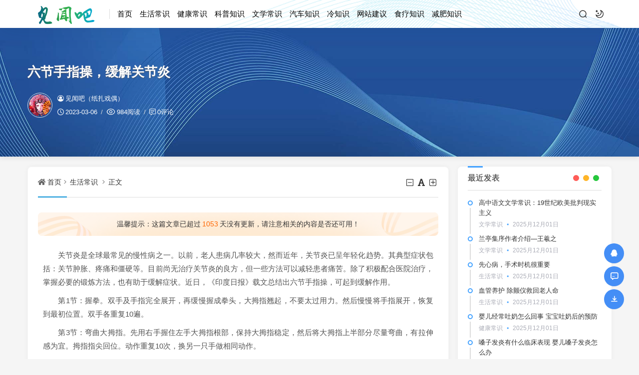

--- FILE ---
content_type: text/html; charset=utf-8
request_url: http://www.jianwenba.com/post/1529.html
body_size: 11762
content:
<!DOCTYPE html>
<html xml:lang="zh-Hans" lang="zh-Hans">
<head>
	<meta http-equiv="Content-Type" content="text/html; charset=utf-8" />
	<meta http-equiv="X-UA-Compatible" content="IE=edge, chrome=1" />
	<meta name="viewport" content="width=device-width, initial-scale=1, minimum-scale=1, maximum-scale=1, viewport-fit=cover">
	<meta name="applicable-device" content="pc,mobile">
	<meta name="renderer" content="webkit" />
    <meta name="force-rendering" content="webkit" />
    <title>六节手指操，缓解关节炎 - 生活常识 - 见闻吧</title>
	<meta name="keywords" content="生活常识" />
	<meta name="description" content="　　关节炎是全球最常见的慢性病之一。以前，老人患病几率较大，然而近年，关节炎已呈年轻化趋势。其典型症状包括：关节肿胀、疼痛和僵硬等。目前尚无治疗关节炎的良方，但一些方法可以减轻患者痛苦。除了积极配合医院治..." />
	<meta name="author" content="见闻吧（纸扎戏偶）">
	<meta property="og:type" content="article"/>
	<meta property="og:title" content="六节手指操，缓解关节炎" />
	<meta property="og:description" content="　　关节炎是全球最常见的慢性病之一。以前，老人患病几率较大，然而近年，关节炎已呈年轻化趋势。其典型症状包括：关节肿胀、疼痛和僵硬等。目前尚无治疗关节炎的良方，但一些方法可以减轻患者痛苦。除了积极配合医院治..." />
	<meta property="og:image" content="http://www.jianwenba.com/zb_users/theme/hopelee/style/noimg/2.jpg" />
	<meta property="og:url" content="http://www.jianwenba.com/post/1529.html" />
	<meta property="og:release_date" content="2023-03-06T11:06:56" />
	<meta property="og:updated_time" content="2023-03-06T11:07:04" />
	<meta property="og:article:author" content="见闻吧（纸扎戏偶）"/>
	<script src="http://www.jianwenba.com/zb_users/theme/hopelee/script/jquery.min-3.6.1.js?v=173050"></script>
    <script src="http://www.jianwenba.com/zb_system/script/zblogphp.js?v=173050"></script>
    <script src="http://www.jianwenba.com/zb_system/script/c_html_js_add.php?hash=&v=173050"></script>
    <link rel="stylesheet" href="http://www.jianwenba.com/zb_users/theme/hopelee/style/libs/animate.css" type="text/css" media="all" />
    <link rel="stylesheet" href="http://www.jianwenba.com/zb_users/theme/hopelee/style/style.css?v=2023-02-20" type="text/css" media="all" as="style">
	<link rel="shortcut icon" href="http://www.jianwenba.com/zb_users/favicon.ico" type="image/x-icon">
	<link rel="alternate" type="application/rss+xml" href="http://www.jianwenba.com/feed.php" title="见闻吧" />
    <style></style>    <!--[if lt IE 9]><script src="https://cdn.staticfile.org/html5shiv/3.7.0/html5shiv.js"></script><![endif]-->
</head>
<body class="jianwenba770a-ea02-ef8b-86c3 home home-article">
	<header class="jianwenbaea02-ef8b-86c3-e889 top-header">
		<div class="jianwenbaef8b-86c3-e889-6343 top-bar">
			<div class="jianwenba86c3-e889-6343-f4c8 container secnav secnav-b clearfix">
				<div class="jianwenbae889-6343-f4c8-dcea fav-subnav">
					<div class="jianwenba6343-f4c8-dcea-612c top-bar-left pull-left navlogo">
						<div class="jianwenbaf4c8-dcea-612c-11c5 m-top-search"><i class="jianwenbadcea-612c-11c5-df19 icon font-search top-search"></i></div>
						<a href="http://www.jianwenba.com/" class="jianwenba612c-11c5-df19-3aa2 logo" title="见闻吧">
							<img width="300" height="100" src="http://www.jianwenba.com/zb_users/3.png" class="jianwenba11c5-df19-3aa2-eb1d logo-light" id="logo-light" alt="见闻吧"><img width="300" height="100" src="http://www.jianwenba.com/zb_users/3.png" class="jianwenbadf19-3aa2-eb1d-214f logo-dark d-none" id="logo-dark" alt="见闻吧"><b class="jianwenba3aa2-eb1d-214f-b058 shan"></b>						</a>
						<div class="jianwenbaeb1d-214f-b058-4dbd m-top-logo"><i class="jianwenba214f-b058-4dbd-abc5 nav-bar"><span></span><span></span><span></span></i></div>
					</div>					
					<div class="jianwenbab058-4dbd-abc5-d314 top-nav-left header-nav fl" data-type="article" data-infoid="1">
						<aside class="jianwenba4dbd-abc5-d314-770a mobile_aside mobile_nav">
														<ul id="nav" class="jianwenbaea02-ef8b-86c3-e889 top-bar-menu nav-pills">
								<li class="jianwenbaef8b-86c3-e889-6343 navbar-item "><a href="http://www.jianwenba.com/" title="">首页</a></li><li class="jianwenba86c3-e889-6343-f4c8 navbar-item "><a href="http://www.jianwenba.com/category-life.html" title="生活常识">生活常识</a></li><li class="jianwenbae889-6343-f4c8-dcea navbar-item "><a href="http://www.jianwenba.com/category-health.html" title="">健康常识</a></li><li class="jianwenba6343-f4c8-dcea-612c navbar-item "><a href="http://www.jianwenba.com/category-science.html" title="">科普知识</a></li><li class="jianwenbaf4c8-dcea-612c-11c5 navbar-item "><a href="http://www.jianwenba.com/category-literature.html" title="">文学常识</a></li><li class="jianwenbadcea-612c-11c5-df19 navbar-item "><a href="http://www.jianwenba.com/category-car.html" title="">汽车知识</a></li><li class="jianwenba612c-11c5-df19-3aa2 navbar-item "><a href="http://www.jianwenba.com/category-cold.html" title="">冷知识</a></li><li class="jianwenba11c5-df19-3aa2-eb1d navbar-item "><a href="http://www.jianwenba.com/2.html" title="">网站建议</a></li><li class="jianwenbadf19-3aa2-eb1d-214f navbar-item "><a href="http://www.jianwenba.com/category-slzs.html" title="食疗知识">食疗知识</a></li><li class="jianwenba3aa2-eb1d-214f-b058 navbar-item "><a href="http://www.jianwenba.com/category-jfzs.html" title="减肥知识">减肥知识</a></li>							</ul>
													</aside>
						<div id="mask"></div>
					</div>
					<div class="jianwenbaeb1d-214f-b058-4dbd search-warp clearfix">
						<div class="jianwenba214f-b058-4dbd-abc5 search_top">
							<div class="jianwenbab058-4dbd-abc5-d314 search-icon"></div>
							<div class="jianwenba4dbd-abc5-d314-770a search-box">
								<form name="search" method="post" action="http://www.jianwenba.com/zb_system/cmd.php?act=search">
									<input class="jianwenbaea02-ef8b-86c3-e889 search-input" placeholder="请输入关键字" type="text" name="q">
									<button class="jianwenbaef8b-86c3-e889-6343 showhide-search" type="submit">Search</button>
									<span class="jianwenba86c3-e889-6343-f4c8 s-icon"></span>
								</form>
															</div>
						</div>
						<a class="jianwenbae889-6343-f4c8-dcea at-night top-night" title="夜间模式" href="javascript:switchNightMode()" target="_self"></a>
											</div>
				</div>
			</div>
			<div id="percentageCounter"></div>
		</div>
	</header><section class="jianwenba6343-f4c8-dcea-612c single-bar term-theme" style="background-image: url('/zb_users/theme/hopelee/style/images/single-bg.jpg');">
	<div class="jianwenbaf4c8-dcea-612c-11c5 container">
		<div class="jianwenbadcea-612c-11c5-df19 single-bar-header">
			<h1>六节手指操，缓解关节炎</h1>
			<div class="jianwenba612c-11c5-df19-3aa2 single-info">
				<div class="jianwenba11c5-df19-3aa2-eb1d single-info-information">
					<img alt="见闻吧（纸扎戏偶）" src="http://www.jianwenba.com/zb_users/avatar/1.png" class="jianwenbadf19-3aa2-eb1d-214f avatar" height="35" width="35">
					<div class="jianwenba3aa2-eb1d-214f-b058 single-user-info">
						<div class="jianwenbaeb1d-214f-b058-4dbd author">
							<a href="http://www.jianwenba.com/author-1.html" title="见闻吧（纸扎戏偶）"><i class="jianwenba214f-b058-4dbd-abc5 icon font-user-o"></i>见闻吧（纸扎戏偶）</a>
													</div>
						<div class="jianwenbab058-4dbd-abc5-d314 single-user-meta">
							<span class="jianwenba4dbd-abc5-d314-770a single-time" title="2023年03月06日 11:06:56	"><i class="jianwenbaea02-ef8b-86c3-e889 icon font-time"></i>2023-03-06</span>
							<span class="jianwenbaef8b-86c3-e889-6343 single-views"><i class="jianwenba86c3-e889-6343-f4c8 icon font-eye"></i>984阅读</span>
							<span class="jianwenbae889-6343-f4c8-dcea single-comment"><i class="jianwenba6343-f4c8-dcea-612c icon font-comment"></i><a href="http://www.jianwenba.com/post/1529.html#comments">0评论</a></span>						</div>
					</div>
				</div>
			</div>
		</div>
	</div>
</section>
<main class="jianwenbaf4c8-dcea-612c-11c5 main-content container clearfix">
	<div class="jianwenbadcea-612c-11c5-df19 row">
		<div class="jianwenba612c-11c5-df19-3aa2 main fl">
				<div class="jianwenba11c5-df19-3aa2-eb1d single box-show">
	<article class="jianwenbadf19-3aa2-eb1d-214f single-post">
				<header class="jianwenba3aa2-eb1d-214f-b058 single-title">
			<nav class="jianwenbaeb1d-214f-b058-4dbd single-place place">
				<i class="jianwenba214f-b058-4dbd-abc5 icon font-home"></i><a href="http://www.jianwenba.com/">首页</a><i class="jianwenbab058-4dbd-abc5-d314 icon font-angle-right"></i><a href="http://www.jianwenba.com/category-life.html" title="查看 生活常识 分类中的全部文章">生活常识</a> <i class="jianwenba4dbd-abc5-d314-770a icon font-angle-right"></i><a href="http://www.jianwenba.com/post/1529.html" rel="bookmark" title="正在阅读 六节手指操，缓解关节炎">正文</a>
			</nav>
			<div id="font-change" class="jianwenbaea02-ef8b-86c3-e889 single-font fr">
				<span id="font-dec"><a href="#" title="减小字体"><i class="jianwenbaef8b-86c3-e889-6343 icon font-minus-square-o"></i></a></span>
				<span id="font-int"><a href="#" title="默认字体"><i class="jianwenba86c3-e889-6343-f4c8 icon font-font"></i></a></span>
				<span id="font-inc"><a href="#" title="增大字体"><i class="jianwenbae889-6343-f4c8-dcea icon font-plus-square-o"></i></a></span>
			</div>
					</header>
						<div class="jianwenba6343-f4c8-dcea-612c article-update-tips"><p class="jianwenbaf4c8-dcea-612c-11c5 update-ts">温馨提示：这篇文章已超过<span class="jianwenbadcea-612c-11c5-df19 red">1053</span>天没有更新，请注意相关的内容是否还可用！</p></div>		<div class="jianwenba612c-11c5-df19-3aa2 single-entry">
			<p>
    　　关节炎是全球最常见的慢性病之一。以前，老人患病几率较大，然而近年，关节炎已呈年轻化趋势。其典型症状包括：关节肿胀、疼痛和僵硬等。目前尚无治疗关节炎的良方，但一些方法可以减轻患者痛苦。除了积极配合医院治疗，掌握必要的锻炼方法，也有助于缓解症状。近日，《印度日报》载文总结出六节手指操，可起到缓解作用。
</p>
<p>
    　　第1节：握拳。双手及手指完全展开，再缓慢握成拳头，大拇指翘起，不要太过用力。然后慢慢将手指展开，恢复到最初位置。双手各重复10遍。
</p>
<p>
    　　第3节：弯曲大拇指。先用右手握住左手大拇指根部，保持大拇指稳定，然后将大拇指上半部分尽量弯曲，有拉伸感为宜。拇指指尖回位。动作重复10次，换另一只手做相同动作。
</p>
<p>
    　　第4节：上提手指。将手掌放在桌面上，所有手指散开。然后慢慢地将手指头逐一往上提。每根手指提起后保持10秒，再缓慢放下。
</p>
<p>
    　　第5节：O型手势。伸出左手，手指伸直，再将所有手指向内卷起，直到指尖碰到一起，形成字母“O”状。保持10秒后，再慢慢将手指伸直。换右手，重复相同动作。该练习每天可重复多次。
</p>
<p>
    　　第6节：玩泥巴。玩泥巴(或者橡皮泥)可有效缓解关节炎疼痛症状。可以随心所欲地将泥巴捏成各种形状，在这一过程中，手指活动范围不知不觉中增加，力量也会增强，但是却丝毫感觉不出这是在锻炼手指关节。▲
</p>
<p>
    　　声明：见闻吧登载此文出于传递更多信息之目的，并不意味着赞同其观点或证实其描述。文章内容仅供参考，具体治疗及选购请咨询医生或相关专业人士。
</p>		</div>
		<footer class="jianwenba11c5-df19-3aa2-eb1d entry-footer">
			<div class="jianwenbadf19-3aa2-eb1d-214f readlist ds-reward-stl">
												<div class="jianwenba3aa2-eb1d-214f-b058 read_outer"><a class="jianwenbaeb1d-214f-b058-4dbd comiis_poster_a" href="javascript:;" title="生成封面"><i class="jianwenba214f-b058-4dbd-abc5 icon font-haibao"></i>海报</a></div>
				<div id="mClick" class="jianwenbab058-4dbd-abc5-d314 mobile_click">
					<div class="jianwenba4dbd-abc5-d314-770a share">					
						<div class="jianwenbaea02-ef8b-86c3-e889 Menu-item"><a href="javascript:Share('tqq')"><i class="jianwenbaef8b-86c3-e889-6343 icon font-qq"></i> QQ 分享</a></div>
						<div class="jianwenba86c3-e889-6343-f4c8 Menu-item"><a href="javascript:Share('sina')"><i class="jianwenbae889-6343-f4c8-dcea icon font-weibo"></i> 微博分享</a></div>
						<div class="jianwenba6343-f4c8-dcea-612c Menu-item"><i class="jianwenbaf4c8-dcea-612c-11c5 icon font-weixin"></i> 微信分享<img alt="微信扫一扫" src="http://www.jianwenba.com/zb_users/theme/hopelee/plugin/api.php?url=http://www.jianwenba.com/post/1529.html"></div>
					</div>
					<i class="jianwenbadcea-612c-11c5-df19 icon font-fenxiang" title="分享转发"></i>分享
				</div>			</div>
			<div class="jianwenba612c-11c5-df19-3aa2 post-tags"><a href="http://www.jianwenba.com/tags-2.html" rel="tag" title="查看标签为《生活常识》的所有文章">生活常识</a></div>		</footer>
				<div class="jianwenba11c5-df19-3aa2-eb1d statement yc">
		文章版权声明：除非注明，否则均为<span class="jianwenbadf19-3aa2-eb1d-214f red">见闻吧</span>原创文章，转载或复制请以超链接形式并注明出处。</div>	</article>
</div>
<div class="jianwenba3aa2-eb1d-214f-b058 entry-next-prev wow fadeInDown">
	<p class="jianwenbaeb1d-214f-b058-4dbd m-page-up fl"><a href="http://www.jianwenba.com/post/1528.html" title="宝宝睡觉抽搐怎么办 抽搐是如何分类的" rel="prev">宝宝睡觉抽搐怎么办 抽搐是如何分类的</a></p>
		<a href="http://www.jianwenba.com/category-life.html" class="jianwenba214f-b058-4dbd-abc5 u-back-list fl"><i class="jianwenbab058-4dbd-abc5-d314 返回栏目"></i></a>
	<p class="jianwenba4dbd-abc5-d314-770a m-page-down fl"><a href="http://www.jianwenba.com/post/1530.html" title="深蹲太多，膝盖很痛苦" rel="next">深蹲太多，膝盖很痛苦</a></p>
		</nav><div class="jianwenbaea02-ef8b-86c3-e889 clear"></div>
</div>
<div class="jianwenbaef8b-86c3-e889-6343 part-mor box-show wow fadeInDown"><!--相关文章-->
	<h3 class="jianwenba86c3-e889-6343-f4c8 section-title"><span>相关阅读</span></h3>
	<div class="jianwenbae889-6343-f4c8-dcea pic-box-list clearfix">
	<!--相关分类-->
				<li><a href="http://www.jianwenba.com/post/11142.html" title="先心病，手术时机很重要">先心病，手术时机很重要</a></li>			<li><a href="http://www.jianwenba.com/post/11141.html" title="血管养护 除颤仪救回老人命">血管养护 除颤仪救回老人命</a></li>			<li><a href="http://www.jianwenba.com/post/11132.html" title="这种利尿剂，“兼职”治痤疮">这种利尿剂，“兼职”治痤疮</a></li>			<li><a href="http://www.jianwenba.com/post/11131.html" title="心跳越快血管越危险，60次分最适宜">心跳越快血管越危险，60次分最适宜</a></li>			<li><a href="http://www.jianwenba.com/post/11122.html" title="“打一针”就能补好心脏">“打一针”就能补好心脏</a></li>			<li><a href="http://www.jianwenba.com/post/11121.html" title="美国癌症20年连续下降">美国癌症20年连续下降</a></li>			<li><a href="http://www.jianwenba.com/post/11112.html" title="这五件事千万别做 会让你一夜变老">这五件事千万别做 会让你一夜变老</a></li>			<li><a href="http://www.jianwenba.com/post/11111.html" title="每天梳头100下真的有益健康？">每天梳头100下真的有益健康？</a></li>		</div>
</div>
<section id="comments" class="jianwenba6343-f4c8-dcea-612c box-show wow fadeInDown">  
		<div id="comt-respond" class="jianwenbaf4c8-dcea-612c-11c5 commentpost">
	<h4>发表评论<span><a rel="nofollow" id="cancel-reply" href="#comment" style="display:none;"><small>取消回复</small></a></span></h4>
	<form id="frmSumbit" target="_self" method="post" action="http://www.jianwenba.com/zb_system/cmd.php?act=cmt&amp;postid=1529&amp;key=a413a0bf90e90e4b04bc2d963fdf8910" >
	<input type="hidden" name="inpId" id="inpId" value="1529" />
	<input type="hidden" name="inpRevID" id="inpRevID" value="0" />
	<div class="jianwenbadcea-612c-11c5-df19 comt-box">
		<div class="jianwenba612c-11c5-df19-3aa2 form-group liuyan form-name"><input type="text" name="inpName" id="inpName" class="jianwenba11c5-df19-3aa2-eb1d text" value="访客" placeholder="昵称" size="28" tabindex="1" /></div>
		<div class="jianwenbadf19-3aa2-eb1d-214f form-group liuyan form-email"><input type="text" name="inpEmail" id="inpEmail" class="jianwenba3aa2-eb1d-214f-b058 text" value="" placeholder="邮箱" size="28" tabindex="2" /></div>
		<div class="jianwenbaeb1d-214f-b058-4dbd form-group liuyan form-www"><input type="text" name="inpHomePage" id="inpHomePage" class="jianwenba214f-b058-4dbd-abc5 text" value="" placeholder="网址" size="28" tabindex="3" /></div>
	</div><!--verify-->
	<div id="comment-tools">
		<div class="jianwenbab058-4dbd-abc5-d314 tools_text">
			<textarea placeholder="" name="txaArticle" id="txaArticle" class="jianwenba4dbd-abc5-d314-770a text input-block-level comt-area" cols="50" rows="4" tabindex="5"></textarea>
		</div>
	</div>
	<div class="jianwenbaea02-ef8b-86c3-e889 psumbit inpVerify">
		<div class="jianwenbaef8b-86c3-e889-6343 tools_title">
			<span class="jianwenba86c3-e889-6343-f4c8 com-title com-reply">快捷回复：</span>
			<a class="jianwenbae889-6343-f4c8-dcea psumbit-kjhf" href="javascript:addNumber('')" title=""><i class="jianwenba6343-f4c8-dcea-612c icon font-thumbs-o-up"></i></a>
			<a class="jianwenbaf4c8-dcea-612c-11c5 psumbit-kjhf" href="javascript:addNumber('')" title=""><i class="jianwenbadcea-612c-11c5-df19 icon font-thumbs-o-down"></i></a>
			<a class="jianwenba612c-11c5-df19-3aa2 psumbit-kjhf" href="javascript:addNumber('')" title=""><i class="jianwenba11c5-df19-3aa2-eb1d icon font-xin"></i></a>
			<span class="jianwenbadf19-3aa2-eb1d-214f com-title">表情：</span><a href="javascript:;" class="jianwenba3aa2-eb1d-214f-b058 face-show"><i class="jianwenbaeb1d-214f-b058-4dbd icon font-smile-o"></i></a>
			<div id="ComtoolsFrame" class="jianwenba214f-b058-4dbd-abc5 ComtoolsFrame" style="display: none;"><img class="jianwenbab058-4dbd-abc5-d314 comment_ubb" src="http://www.jianwenba.com/zb_users/theme/hopelee/include/emotion/Addoil.png" alt="Addoil" onclick="InsertText(objActive,'['+this.alt+']',false);"><img class="jianwenba4dbd-abc5-d314-770a comment_ubb" src="http://www.jianwenba.com/zb_users/theme/hopelee/include/emotion/Applause.png" alt="Applause" onclick="InsertText(objActive,'['+this.alt+']',false);"><img class="jianwenbaea02-ef8b-86c3-e889 comment_ubb" src="http://www.jianwenba.com/zb_users/theme/hopelee/include/emotion/Badlaugh.png" alt="Badlaugh" onclick="InsertText(objActive,'['+this.alt+']',false);"><img class="jianwenbaef8b-86c3-e889-6343 comment_ubb" src="http://www.jianwenba.com/zb_users/theme/hopelee/include/emotion/Bomb.png" alt="Bomb" onclick="InsertText(objActive,'['+this.alt+']',false);"><img class="jianwenba86c3-e889-6343-f4c8 comment_ubb" src="http://www.jianwenba.com/zb_users/theme/hopelee/include/emotion/Coffee.png" alt="Coffee" onclick="InsertText(objActive,'['+this.alt+']',false);"><img class="jianwenbae889-6343-f4c8-dcea comment_ubb" src="http://www.jianwenba.com/zb_users/theme/hopelee/include/emotion/Fabulous.png" alt="Fabulous" onclick="InsertText(objActive,'['+this.alt+']',false);"><img class="jianwenba6343-f4c8-dcea-612c comment_ubb" src="http://www.jianwenba.com/zb_users/theme/hopelee/include/emotion/Facepalm.png" alt="Facepalm" onclick="InsertText(objActive,'['+this.alt+']',false);"><img class="jianwenbaf4c8-dcea-612c-11c5 comment_ubb" src="http://www.jianwenba.com/zb_users/theme/hopelee/include/emotion/Feces.png" alt="Feces" onclick="InsertText(objActive,'['+this.alt+']',false);"><img class="jianwenbadcea-612c-11c5-df19 comment_ubb" src="http://www.jianwenba.com/zb_users/theme/hopelee/include/emotion/Frown.png" alt="Frown" onclick="InsertText(objActive,'['+this.alt+']',false);"><img class="jianwenba612c-11c5-df19-3aa2 comment_ubb" src="http://www.jianwenba.com/zb_users/theme/hopelee/include/emotion/Heyha.png" alt="Heyha" onclick="InsertText(objActive,'['+this.alt+']',false);"><img class="jianwenba11c5-df19-3aa2-eb1d comment_ubb" src="http://www.jianwenba.com/zb_users/theme/hopelee/include/emotion/Insidious.png" alt="Insidious" onclick="InsertText(objActive,'['+this.alt+']',false);"><img class="jianwenbadf19-3aa2-eb1d-214f comment_ubb" src="http://www.jianwenba.com/zb_users/theme/hopelee/include/emotion/KeepFighting.png" alt="KeepFighting" onclick="InsertText(objActive,'['+this.alt+']',false);"><img class="jianwenba3aa2-eb1d-214f-b058 comment_ubb" src="http://www.jianwenba.com/zb_users/theme/hopelee/include/emotion/NoProb.png" alt="NoProb" onclick="InsertText(objActive,'['+this.alt+']',false);"><img class="jianwenbaeb1d-214f-b058-4dbd comment_ubb" src="http://www.jianwenba.com/zb_users/theme/hopelee/include/emotion/PigHead.png" alt="PigHead" onclick="InsertText(objActive,'['+this.alt+']',false);"><img class="jianwenba214f-b058-4dbd-abc5 comment_ubb" src="http://www.jianwenba.com/zb_users/theme/hopelee/include/emotion/Shocked.png" alt="Shocked" onclick="InsertText(objActive,'['+this.alt+']',false);"><img class="jianwenbab058-4dbd-abc5-d314 comment_ubb" src="http://www.jianwenba.com/zb_users/theme/hopelee/include/emotion/Sinistersmile.png" alt="Sinistersmile" onclick="InsertText(objActive,'['+this.alt+']',false);"><img class="jianwenba4dbd-abc5-d314-770a comment_ubb" src="http://www.jianwenba.com/zb_users/theme/hopelee/include/emotion/Slap.png" alt="Slap" onclick="InsertText(objActive,'['+this.alt+']',false);"><img class="jianwenbaea02-ef8b-86c3-e889 comment_ubb" src="http://www.jianwenba.com/zb_users/theme/hopelee/include/emotion/Social.png" alt="Social" onclick="InsertText(objActive,'['+this.alt+']',false);"><img class="jianwenbaef8b-86c3-e889-6343 comment_ubb" src="http://www.jianwenba.com/zb_users/theme/hopelee/include/emotion/Sweat.png" alt="Sweat" onclick="InsertText(objActive,'['+this.alt+']',false);"><img class="jianwenba86c3-e889-6343-f4c8 comment_ubb" src="http://www.jianwenba.com/zb_users/theme/hopelee/include/emotion/Tolaugh.png" alt="Tolaugh" onclick="InsertText(objActive,'['+this.alt+']',false);"><img class="jianwenbae889-6343-f4c8-dcea comment_ubb" src="http://www.jianwenba.com/zb_users/theme/hopelee/include/emotion/Watermelon.png" alt="Watermelon" onclick="InsertText(objActive,'['+this.alt+']',false);"><img class="jianwenba6343-f4c8-dcea-612c comment_ubb" src="http://www.jianwenba.com/zb_users/theme/hopelee/include/emotion/Witty.png" alt="Witty" onclick="InsertText(objActive,'['+this.alt+']',false);"><img class="jianwenbaf4c8-dcea-612c-11c5 comment_ubb" src="http://www.jianwenba.com/zb_users/theme/hopelee/include/emotion/Wow.png" alt="Wow" onclick="InsertText(objActive,'['+this.alt+']',false);"><img class="jianwenbadcea-612c-11c5-df19 comment_ubb" src="http://www.jianwenba.com/zb_users/theme/hopelee/include/emotion/Yeah.png" alt="Yeah" onclick="InsertText(objActive,'['+this.alt+']',false);"><img class="jianwenba612c-11c5-df19-3aa2 comment_ubb" src="http://www.jianwenba.com/zb_users/theme/hopelee/include/emotion/Yellowdog.png" alt="Yellowdog" onclick="InsertText(objActive,'['+this.alt+']',false);"></div>
		</div>
		<div class="jianwenba11c5-df19-3aa2-eb1d psumbit-r">			
			<div class="jianwenbadf19-3aa2-eb1d-214f form-inpVerify"> 
				<div class="jianwenba3aa2-eb1d-214f-b058 input-inpVerify">
					<input type="text" id="inpVerify" name="inpVerify" tabindex="4" placeholder="验证码"><div class="jianwenbaeb1d-214f-b058-4dbd input-group-addon"><img src="http://www.jianwenba.com/zb_system/script/c_validcode.php?id=cmt" alt="验证码" class="jianwenba214f-b058-4dbd-abc5 verifyimg" onclick="javascript:this.src='http://www.jianwenba.com/zb_system/script/c_validcode.php?id=cmt&amp;tm='+Math.random();"/></div>
				</div>
			</div>
			<input name="sumbit" type="submit" tabindex="6" value="提交" onclick="return zbp.comment.post()" class="jianwenbab058-4dbd-abc5-d314 button" />
		</div>
	</div>
	</form>
</div><div id="commentlist" class="jianwenba4dbd-abc5-d314-770a commentlist"><!--评论输出-->
	<div class="jianwenbaea02-ef8b-86c3-e889 comment-tab">
		<div class="jianwenbaef8b-86c3-e889-6343 come-comt">
		评论列表 <span id="comment_count">（暂无评论，<span style="color:#E1171B">984</span>人围观）</span>
	</div>
</div>
<h2 class="jianwenba86c3-e889-6343-f4c8 comment-text-center"><i class="jianwenbae889-6343-f4c8-dcea icon font-meiyou"></i> 还没有评论，来说两句吧...</h2><label id="AjaxCommentBegin"></label>
</section><script>//分享代码
function Share(pType){
	var pTitle = "六节手指操，缓解关节炎"; //待分享的标题
	var pImage = "http://www.jianwenba.com/zb_users/theme/hopelee/style/noimg/6.jpg"; //待分享的图片
	var pContent = "　　关节炎是全球最常见的慢性病之一。以前，老人患病几率较大，然而近年，关节炎已呈年轻化趋势。其典型症状包括：关节肿胀、疼痛和僵硬等。目前尚无治疗..."; //待分享的内容
	var pUrl = window.location.href; //当前的url地址
	var pObj = jQuery("div[class='jianwenbaef8b-86c3-e889-6343 yogo_hc']").find("h4");
	if(pObj.length){ pTitle = pObj.text();}
	var pObj = jQuery("div[class='jianwenba86c3-e889-6343-f4c8 yogo_hcs']").find("em");
	if(pObj.length){ pContent = pObj.text();  }
	var pObj = jQuery("div[class='jianwenbae889-6343-f4c8-dcea con_cons']").find("img");
	if(pObj.length){ pImage = jQuery("div[class='jianwenba6343-f4c8-dcea-612c con_cons']").find("img",0).attr("src"); }
	shareys(pType, pUrl, pTitle,pImage, pContent);
}
function shareys(a, c, b, e, d) {
    switch (a) {
    case "sina":
        c = "//service.weibo.com/share/share.php?title\x3d" + encodeURIComponent("\u300c" + b + "\u300d" + d + "\u9605\u8bfb\u8be6\u60c5" + c) + "\x26pic\x3d" + e +"&appkey=&searchPic=true";
        window.open(c);
        break;
    case "tqq":
        c = "//connect.qq.com/widget/shareqq/index.html?url\x3d" + encodeURIComponent(c) + "\x26title\x3d" + encodeURIComponent(b) + "\x26pics\x3d" + e;
        window.open(c);
        break;
    case "qzone":
        c = "//sns.qzone.qq.com/cgi-bin/qzshare/cgi_qzshare_onekey?url\x3d" + encodeURIComponent(c) + "\x26title\x3d" + encodeURIComponent(b) + "\x26site\x3d\x26pics\x3d" + encodeURIComponent(e) + "\x26desc\x3d" + encodeURIComponent(d) + "\x26summary\x3d" + encodeURIComponent(d);
        window.open(c)
    }
};
</script><script src="http://www.jianwenba.com/zb_users/theme/hopelee/plugin/js/html2canvas.min.js"></script>
<script src="http://www.jianwenba.com/zb_users/theme/hopelee/plugin/js/common.js"></script>
<script>
	var poster_open = 'on';
	var txt1 = '长按识别二维码查看详情';
	var txt2 = '见闻吧';
    var comiis_poster_start_wlat = 0;
	var comiis_rlmenu =  1;
	var comiis_nvscroll =  0;
    var comiis_poster_time_baxt;
    $(document).ready(function(){
        $(document).on('click', '.comiis_poster_a', function(e) {
            show_comiis_poster_ykzn();
        });
    });
    function comiis_poster_rrwz(){
        setTimeout(function(){
            html2canvas(document.querySelector(".comiis_poster_box_img"), {scale:2,useCORS:true}).then(canvas => {
                var img = canvas.toDataURL("image/jpeg", .9);
                document.getElementById('comiis_poster_images').src = img;
                $('.comiis_poster_load').hide();
                $('.comiis_poster_imgshow').show();
            });
        }, 100);
    }
    function show_comiis_poster_ykzn(){
        if(comiis_poster_start_wlat == 0){
            comiis_poster_start_wlat = 1;
            popup.open('<img src="http://www.jianwenba.com/zb_users/theme/hopelee/plugin/img/imageloading.gif" class="jianwenba6343-f4c8-dcea-612c comiis_loading">');
			var url = window.location.href.split('#')[0];
			url = encodeURIComponent(url);
            var html = '<div id="comiis_poster_box" class="jianwenbaf4c8-dcea-612c-11c5 comiis_poster_nchxd">\n' +
                '<div class="jianwenbadcea-612c-11c5-df19 comiis_poster_box">\n' +
                '<div class="jianwenba612c-11c5-df19-3aa2 comiis_poster_okimg">\n' +
                '<div style="padding:150px 0;" class="jianwenba11c5-df19-3aa2-eb1d comiis_poster_load">\n' +
                '<div class="jianwenbadf19-3aa2-eb1d-214f loading_color">\n' +
                '  <span class="jianwenba3aa2-eb1d-214f-b058 loading_color1"></span>\n' +
                '  <span class="jianwenbaeb1d-214f-b058-4dbd loading_color2"></span>\n' +
                '  <span class="jianwenba214f-b058-4dbd-abc5 loading_color3"></span>\n' +
                '  <span class="jianwenbab058-4dbd-abc5-d314 loading_color4"></span>\n' +
                '  <span class="jianwenba4dbd-abc5-d314-770a loading_color5"></span>\n' +
                '  <span class="jianwenbaea02-ef8b-86c3-e889 loading_color6"></span>\n' +
                '  <span class="jianwenbaef8b-86c3-e889-6343 loading_color7"></span>\n' +
                '</div>\n' +
                '<div class="jianwenba86c3-e889-6343-f4c8 comiis_poster_oktit">正在生成海报, 请稍候</div>\n' +
                '</div>\n' +
                '<div class="jianwenbae889-6343-f4c8-dcea comiis_poster_imgshow" style="display:none">\n' +
                '<img src="" class="jianwenba6343-f4c8-dcea-612c vm" id="comiis_poster_images">\n' +
                '<div class="jianwenbaf4c8-dcea-612c-11c5 comiis_poster_oktit">↑长按上图保存图片分享</div>\n' +
                '</div>\n' +
                '</div>\n' +
                '<div class="jianwenbadcea-612c-11c5-df19 comiis_poster_okclose"><a href="javascript:;" class="jianwenba612c-11c5-df19-3aa2 comiis_poster_closekey"><img src="http://www.jianwenba.com/zb_users/theme/hopelee/plugin/img/poster_okclose.png" class="jianwenba11c5-df19-3aa2-eb1d vm"></a></div>\n' +
                '</div>\n' +
                '<div class="jianwenbadf19-3aa2-eb1d-214f comiis_poster_box_img">\n' +
                '<div class="jianwenba3aa2-eb1d-214f-b058 comiis_poster_img"><div class="jianwenbaeb1d-214f-b058-4dbd img_time">06<span>2023/03</span></div><img src="http://www.jianwenba.com/zb_users/theme/hopelee/style/noimg/3.jpg" class="jianwenba214f-b058-4dbd-abc5 vm" id="comiis_poster_image"></div>\n' +
                '<div class="jianwenbab058-4dbd-abc5-d314 comiis_poster_tita">六节手指操，缓解关节炎</div>\n' +
                '<div class="jianwenba4dbd-abc5-d314-770a comiis_poster_txta">　　关节炎是全球最常见的慢性病之一。以前，老人患病几率较大，然而近年，关节炎已...</div><div class="jianwenbaea02-ef8b-86c3-e889 comiis_poster_x guig"></div>\n' +
                '<div class="jianwenbaef8b-86c3-e889-6343 comiis_poster_foot">\n' +
                '<img src="http://www.jianwenba.com/zb_users/theme/hopelee/plugin/api.php?url='+url+'" class="jianwenba86c3-e889-6343-f4c8 kmewm fqpl vm">\n' +
                '<img src="http://www.jianwenba.com/zb_users/theme/hopelee/plugin/img/poster_zw.png" class="jianwenbae889-6343-f4c8-dcea kmzw vm"><span class="jianwenba6343-f4c8-dcea-612c kmzwtip">'+txt1+'<br>'+txt2+'</span>\n' +
                '</div>\n' +
                '</div>\n' +
                '</div>';
            if(html.indexOf("comiis_poster") >= 0){
                comiis_poster_time_baxt = setTimeout(function(){
                    comiis_poster_rrwz();
                }, 5000);
                $('body').append(html);
                $('#comiis_poster_image').on('load',function(){
                    clearTimeout(comiis_poster_time_baxt);
                    comiis_poster_rrwz();
                });
                popup.close();
                setTimeout(function() {
                    $('.comiis_poster_box').addClass("comiis_poster_box_show");
                    $('.comiis_poster_closekey').off().on('click', function(e) {
                        $('.comiis_poster_box').removeClass("comiis_poster_box_show").on('webkitTransitionEnd transitionend', function() {
                            $('#comiis_poster_box').remove();
                            comiis_poster_start_wlat = 0;
                        });
                        return false;
                    });
                }, 60);
            }
        }
    }
    var new_comiis_user_share, is_comiis_user_share = 0;
    var as = navigator.appVersion.toLowerCase(), isqws = 0;
    if (as.match(/MicroMessenger/i) == "micromessenger" || as.match(/qq\//i) == "qq/") {
        isqws = 1;
    }
    if(isqws == 1){
        if(typeof comiis_user_share === 'function'){
            new_comiis_user_share = comiis_user_share;
            is_comiis_user_share = 1;
        }
        var comiis_user_share = function(){
            if(is_comiis_user_share == 1){
                isusershare = 0;
                new_comiis_user_share();
                if(isusershare == 1){
                    return false;
                }
            }
            isusershare = 1;
            show_comiis_poster_ykzn();
            return false;
        }
    }
</script>				</div>
		<aside class="jianwenbaf4c8-dcea-612c-11c5 side fr mside">
			
<section class="jianwenbadcea-612c-11c5-df19 widget wow fadeInDown" id="divPrevious">
<h3 class="jianwenba612c-11c5-df19-3aa2 widget-title">最近发表</h3>
<ul class="jianwenba11c5-df19-3aa2-eb1d widget-box divPrevious"><div class="jianwenbadf19-3aa2-eb1d-214f side_new">
	<div class="jianwenba3aa2-eb1d-214f-b058 side_new_dot"></div>
	<div class="jianwenbaeb1d-214f-b058-4dbd side_new_inner">
		<div class="jianwenba214f-b058-4dbd-abc5 side-new-title"><a href="http://www.jianwenba.com/post/11144.html" title="点击阅读高中语文文学常识：19世纪欧美批判现实主义">高中语文文学常识：19世纪欧美批判现实主义</a></div>
		<div class="jianwenbab058-4dbd-abc5-d314 side-new-time"><em>文学常识</em><span class="jianwenba4dbd-abc5-d314-770a spot"></span>2025月12月01日</div>
	</div>
</div><div class="jianwenbaea02-ef8b-86c3-e889 side_new">
	<div class="jianwenbaef8b-86c3-e889-6343 side_new_dot"></div>
	<div class="jianwenba86c3-e889-6343-f4c8 side_new_inner">
		<div class="jianwenbae889-6343-f4c8-dcea side-new-title"><a href="http://www.jianwenba.com/post/11143.html" title="点击阅读兰亭集序作者介绍—王羲之">兰亭集序作者介绍—王羲之</a></div>
		<div class="jianwenba6343-f4c8-dcea-612c side-new-time"><em>文学常识</em><span class="jianwenbaf4c8-dcea-612c-11c5 spot"></span>2025月12月01日</div>
	</div>
</div><div class="jianwenbadcea-612c-11c5-df19 side_new">
	<div class="jianwenba612c-11c5-df19-3aa2 side_new_dot"></div>
	<div class="jianwenba11c5-df19-3aa2-eb1d side_new_inner">
		<div class="jianwenbadf19-3aa2-eb1d-214f side-new-title"><a href="http://www.jianwenba.com/post/11142.html" title="点击阅读先心病，手术时机很重要">先心病，手术时机很重要</a></div>
		<div class="jianwenba3aa2-eb1d-214f-b058 side-new-time"><em>生活常识</em><span class="jianwenbaeb1d-214f-b058-4dbd spot"></span>2025月12月01日</div>
	</div>
</div><div class="jianwenba214f-b058-4dbd-abc5 side_new">
	<div class="jianwenbab058-4dbd-abc5-d314 side_new_dot"></div>
	<div class="jianwenba4dbd-abc5-d314-770a side_new_inner">
		<div class="jianwenbaea02-ef8b-86c3-e889 side-new-title"><a href="http://www.jianwenba.com/post/11141.html" title="点击阅读血管养护 除颤仪救回老人命">血管养护 除颤仪救回老人命</a></div>
		<div class="jianwenbaef8b-86c3-e889-6343 side-new-time"><em>生活常识</em><span class="jianwenba86c3-e889-6343-f4c8 spot"></span>2025月12月01日</div>
	</div>
</div><div class="jianwenbae889-6343-f4c8-dcea side_new">
	<div class="jianwenba6343-f4c8-dcea-612c side_new_dot"></div>
	<div class="jianwenbaf4c8-dcea-612c-11c5 side_new_inner">
		<div class="jianwenbadcea-612c-11c5-df19 side-new-title"><a href="http://www.jianwenba.com/post/11140.html" title="点击阅读婴儿经常吐奶怎么回事 宝宝吐奶后的预防">婴儿经常吐奶怎么回事 宝宝吐奶后的预防</a></div>
		<div class="jianwenba612c-11c5-df19-3aa2 side-new-time"><em>健康常识</em><span class="jianwenba11c5-df19-3aa2-eb1d spot"></span>2025月12月01日</div>
	</div>
</div><div class="jianwenbadf19-3aa2-eb1d-214f side_new">
	<div class="jianwenba3aa2-eb1d-214f-b058 side_new_dot"></div>
	<div class="jianwenbaeb1d-214f-b058-4dbd side_new_inner">
		<div class="jianwenba214f-b058-4dbd-abc5 side-new-title"><a href="http://www.jianwenba.com/post/11139.html" title="点击阅读嗓子发炎有什么临床表现 婴儿嗓子发炎怎么办">嗓子发炎有什么临床表现 婴儿嗓子发炎怎么办</a></div>
		<div class="jianwenbab058-4dbd-abc5-d314 side-new-time"><em>健康常识</em><span class="jianwenba4dbd-abc5-d314-770a spot"></span>2025月12月01日</div>
	</div>
</div><div class="jianwenbaea02-ef8b-86c3-e889 side_new">
	<div class="jianwenbaef8b-86c3-e889-6343 side_new_dot"></div>
	<div class="jianwenba86c3-e889-6343-f4c8 side_new_inner">
		<div class="jianwenbae889-6343-f4c8-dcea side-new-title"><a href="http://www.jianwenba.com/post/11138.html" title="点击阅读补漆要多久才能开走？补漆一般要多久">补漆要多久才能开走？补漆一般要多久</a></div>
		<div class="jianwenba6343-f4c8-dcea-612c side-new-time"><em>汽车知识</em><span class="jianwenbaf4c8-dcea-612c-11c5 spot"></span>2025月12月01日</div>
	</div>
</div></ul>
</section><section class="jianwenbadcea-612c-11c5-df19 widget wow fadeInDown" id="side_con">
<h3 class="jianwenba612c-11c5-df19-3aa2 widget-title">热评文章</h3>
<ul class="jianwenba11c5-df19-3aa2-eb1d widget-box side_con"><li><a href="http://www.jianwenba.com/post/10587.html" title="虎牌保险柜怎么重新设置密码（评论：9次）"><div class="jianwenbadf19-3aa2-eb1d-214f hotcom-img"><img src="http://www.jianwenba.com/zb_users/theme/hopelee/style/noimg/6.jpg" alt="虎牌保险柜怎么重新设置密码"></div><div class="jianwenba3aa2-eb1d-214f-b058 hotcom-left"><h4 class="jianwenbaeb1d-214f-b058-4dbd hot-com-title"><span class="jianwenba214f-b058-4dbd-abc5 num1">1</span>虎牌保险柜怎么重新设置密码</h4><div class="jianwenbab058-4dbd-abc5-d314 hot-com-clock">评论：9</div></div></a></li><li><a href="http://www.jianwenba.com/post/10860.html" title="160wh是多少毫安的充电宝（评论：9次）"><div class="jianwenba4dbd-abc5-d314-770a hotcom-img"><img src="http://www.jianwenba.com/zb_users/theme/hopelee/style/noimg/5.jpg" alt="160wh是多少毫安的充电宝"></div><div class="jianwenbaea02-ef8b-86c3-e889 hotcom-left"><h4 class="jianwenbaef8b-86c3-e889-6343 hot-com-title"><span class="jianwenba86c3-e889-6343-f4c8 num2">2</span>160wh是多少毫安的充电宝</h4><div class="jianwenbae889-6343-f4c8-dcea hot-com-clock">评论：9</div></div></a></li><li><a href="http://www.jianwenba.com/post/11102.html" title="睡前不要吃这五种食物（评论：9次）"><div class="jianwenba6343-f4c8-dcea-612c hotcom-img"><img src="http://www.jianwenba.com/zb_users/theme/hopelee/style/noimg/9.jpg" alt="睡前不要吃这五种食物"></div><div class="jianwenbaf4c8-dcea-612c-11c5 hotcom-left"><h4 class="jianwenbadcea-612c-11c5-df19 hot-com-title"><span class="jianwenba612c-11c5-df19-3aa2 num3">3</span>睡前不要吃这五种食物</h4><div class="jianwenba11c5-df19-3aa2-eb1d hot-com-clock">评论：9</div></div></a></li><li><a href="http://www.jianwenba.com/post/11121.html" title="美国癌症20年连续下降（评论：9次）"><div class="jianwenbadf19-3aa2-eb1d-214f hotcom-img"><img src="http://www.jianwenba.com/zb_users/theme/hopelee/style/noimg/2.jpg" alt="美国癌症20年连续下降"></div><div class="jianwenba3aa2-eb1d-214f-b058 hotcom-left"><h4 class="jianwenbaeb1d-214f-b058-4dbd hot-com-title"><span class="jianwenba214f-b058-4dbd-abc5 num4">4</span>美国癌症20年连续下降</h4><div class="jianwenbab058-4dbd-abc5-d314 hot-com-clock">评论：9</div></div></a></li></ul>
</section><section class="jianwenba4dbd-abc5-d314-770a widget wow fadeInDown" id="side_random">
<h3 class="jianwenbaea02-ef8b-86c3-e889 widget-title">随便看看</h3>
<div class="jianwenbaef8b-86c3-e889-6343 r-item-btn"><i class="jianwenba86c3-e889-6343-f4c8 icon font-suijibofang"></i>换一换</div><ul class="jianwenbae889-6343-f4c8-dcea widget-box side_random"></ul>
</section><section class="jianwenba6343-f4c8-dcea-612c widget wow fadeInDown" id="side_hot">
<h3 class="jianwenbaf4c8-dcea-612c-11c5 widget-title">热门文章</h3>
<div class="jianwenbadcea-612c-11c5-df19 widget-box side_hot"><div class="jianwenba612c-11c5-df19-3aa2 list-media"><a class="jianwenba11c5-df19-3aa2-eb1d media-content" href="http://www.jianwenba.com/post/10298.html" title="为什么耳机一边声音大一边小（常见原因及解决方法）" style="background-image:url(http://www.jianwenba.com/zb_users/theme/hopelee/style/noimg/5.jpg)"><span class="jianwenbadf19-3aa2-eb1d-214f list-overlay"></span></a><div class="jianwenba3aa2-eb1d-214f-b058 list-content"><a href="http://www.jianwenba.com/post/10298.html" class="jianwenbaeb1d-214f-b058-4dbd list-title h-2x">为什么耳机一边声音大一边小（常见原因及解决方法）</a><p class="jianwenba214f-b058-4dbd-abc5 list-footer"><span class="jianwenbab058-4dbd-abc5-d314 text-read">4634 阅读 ，</span><time class="jianwenba4dbd-abc5-d314-770a d-inline-block">12-08</time></p></div></div><div class="jianwenbaea02-ef8b-86c3-e889 list-media"><a class="jianwenbaef8b-86c3-e889-6343 media-content" href="http://www.jianwenba.com/post/10860.html" title="160wh是多少毫安的充电宝" style="background-image:url(http://www.jianwenba.com/zb_users/theme/hopelee/style/noimg/5.jpg)"><span class="jianwenba86c3-e889-6343-f4c8 list-overlay"></span></a><div class="jianwenbae889-6343-f4c8-dcea list-content"><a href="http://www.jianwenba.com/post/10860.html" class="jianwenba6343-f4c8-dcea-612c list-title h-2x">160wh是多少毫安的充电宝</a><p class="jianwenbaf4c8-dcea-612c-11c5 list-footer"><span class="jianwenbadcea-612c-11c5-df19 text-read">3729 阅读 ，</span><time class="jianwenba612c-11c5-df19-3aa2 d-inline-block">03-15</time></p></div></div><div class="jianwenba11c5-df19-3aa2-eb1d list-media"><a class="jianwenbadf19-3aa2-eb1d-214f media-content" href="http://www.jianwenba.com/post/10781.html" title="微信折叠的群聊怎么恢复（心得分享聊天群折叠及恢复方式）" style="background-image:url(http://www.jianwenba.com/zb_users/theme/hopelee/style/noimg/9.jpg)"><span class="jianwenba3aa2-eb1d-214f-b058 list-overlay"></span></a><div class="jianwenbaeb1d-214f-b058-4dbd list-content"><a href="http://www.jianwenba.com/post/10781.html" class="jianwenba214f-b058-4dbd-abc5 list-title h-2x">微信折叠的群聊怎么恢复（心得分享聊天群折叠及恢复方式）</a><p class="jianwenbab058-4dbd-abc5-d314 list-footer"><span class="jianwenba4dbd-abc5-d314-770a text-read">3491 阅读 ，</span><time class="jianwenbaea02-ef8b-86c3-e889 d-inline-block">03-05</time></p></div></div><div class="jianwenbaef8b-86c3-e889-6343 list-media"><a class="jianwenba86c3-e889-6343-f4c8 media-content" href="http://www.jianwenba.com/post/10587.html" title="虎牌保险柜怎么重新设置密码" style="background-image:url(http://www.jianwenba.com/zb_users/theme/hopelee/style/noimg/2.jpg)"><span class="jianwenbae889-6343-f4c8-dcea list-overlay"></span></a><div class="jianwenba6343-f4c8-dcea-612c list-content"><a href="http://www.jianwenba.com/post/10587.html" class="jianwenbaf4c8-dcea-612c-11c5 list-title h-2x">虎牌保险柜怎么重新设置密码</a><p class="jianwenbadcea-612c-11c5-df19 list-footer"><span class="jianwenba612c-11c5-df19-3aa2 text-read">2842 阅读 ，</span><time class="jianwenba11c5-df19-3aa2-eb1d d-inline-block">01-13</time></p></div></div></div>
</section><section class="jianwenbadf19-3aa2-eb1d-214f widget wow fadeInDown" id="divLinkage">
<h3 class="jianwenba3aa2-eb1d-214f-b058 widget-title">友情链接</h3>
<ul class="jianwenbaeb1d-214f-b058-4dbd widget-box divLinkage"><li class="jianwenba214f-b058-4dbd-abc5 link-item"><a href="https://www.crnyt.com/" target="_blank" title="茶话弄">茶话弄</a></li><li class="jianwenbab058-4dbd-abc5-d314 link-item"><a href="https://www.6966818.com/" target="_blank" title="霸王茶姬">霸王茶姬</a></li><li class="jianwenba4dbd-abc5-d314-770a link-item"><a href="https://www.postscoffee.com/" target="_blank" title="库迪咖啡">库迪咖啡</a></li><li class="jianwenbaea02-ef8b-86c3-e889 link-item"><a href="https://www.huayuci.com/" target="_blank" title="话语词">话语词</a></li><li class="jianwenbaef8b-86c3-e889-6343 link-item"><a href="http://www.4563c.com" target="_blank" title="全家">全家</a></li><li class="jianwenba86c3-e889-6343-f4c8 link-item"><a href="http://www.ccz5.cn" target="_blank" title="瑞幸咖啡">瑞幸咖啡</a></li><li class="jianwenbae889-6343-f4c8-dcea link-item"><a href="http://www.heytes.com" target="_blank" title="喜茶加盟">喜茶</a></li><li class="jianwenba6343-f4c8-dcea-612c link-item"><a href="http://www.chaliys.com" target="_blank" title="茶理宜世">茶理宜世</a></li><li class="jianwenbaf4c8-dcea-612c-11c5 link-item"><a href="http://www.jmk24.com" target="_blank" title="蜜雪冰城">蜜雪冰城</a></li></ul>
</section>		</aside>
	</div>
</main>

<footer class="jianwenbadcea-612c-11c5-df19 footer bg-dark">
	<div class="jianwenba612c-11c5-df19-3aa2 container clearfix">
		<div class="jianwenba11c5-df19-3aa2-eb1d footer-fill">
			<div class="jianwenbadf19-3aa2-eb1d-214f footer-column">
				<div class="jianwenba3aa2-eb1d-214f-b058 footer-menu">
					<a href="/">网站首页</a>
<a href="/109.html">隐私保护</a><a href="/108.html">免责声明</a><a href="/sitemap/map.html">网站地图</a><a href="/2.html">网站合作</a>					</div>
				<div class="jianwenbaeb1d-214f-b058-4dbd footer-copyright text-xs">
					Copyright<i class="jianwenba214f-b058-4dbd-abc5 icon font-banquan"></i>2022<a href="/">见闻吧</a>. 基于<a href="http://www.zblogcn.com/" rel="nofollow" title="Z-BlogPHP" target="_blank">Z-BlogPHP</a>搭建 .<script>
var _hmt = _hmt || [];
(function() {
  var hm = document.createElement("script");
  hm.src = "https://hm.baidu.com/hm.js?611755f46220386e378d2a67b72025cf";
  var s = document.getElementsByTagName("script")[0]; 
  s.parentNode.insertBefore(hm, s);
})();
</script>
				</div>
			</div>
		</div>
		<div class="jianwenbab058-4dbd-abc5-d314 footer-hidden-xs">
			<div class="jianwenba4dbd-abc5-d314-770a f-last-line "><p>见闻吧每天分享我们日常生活中的小常识和冷知识，分享健康生活小常识，每天都会收集和免费分享生活常识、文学常识、文化常识、健康常识、冷知识和科普小知识，致力打造与全网最全的生活常识分享平台，每天都能学到你不知道的生活小常识！</p></div>
		</div>
		<div class="jianwenbaea02-ef8b-86c3-e889 footer-links">
			<div class="jianwenbaef8b-86c3-e889-6343 footer-RunTime"><span class="jianwenba86c3-e889-6343-f4c8 rt-times">页面加载时长：0.114秒</span><span class="jianwenbae889-6343-f4c8-dcea rt-sql">数据库查询：17 次</span><span class="jianwenba6343-f4c8-dcea-612c rt-memory">占用内存：3.89MB</span></div>
			<span><a class="jianwenbaf4c8-dcea-612c-11c5 ico-ico" href="http://beian.miit.gov.cn" rel="nofollow" target="_blank" title="粤ICP备2022082557号"><img src="/zb_users/theme/hopelee/style/images/icp.png" alt="粤ICP备2022082557号">粤ICP备2022082557号</a>. 安全运行<span id="iday"></span>天 <script>function siteRun(d){var nowD=new Date();return parseInt((nowD.getTime()-Date.parse(d))/24/60/60/1000)} document.getElementById("iday").innerHTML=siteRun("2022/06/29");</script></span>
		</div>
	</div>
	<div id="backtop" class="jianwenbadcea-612c-11c5-df19 backtop">
		<div class="jianwenba612c-11c5-df19-3aa2 bt-box top" title="返回顶部"><i class="jianwenba11c5-df19-3aa2-eb1d icon font-top"></i></div>
		<div class="jianwenbadf19-3aa2-eb1d-214f bt-box qq" title="夜间模式"><a href="//wpa.qq.com/msgrd?v=3&uin=QQ&site=qq&menu=yes" rel="nofollow" target="_blank" title="联系QQ"><i class="jianwenba3aa2-eb1d-214f-b058 icon font-qq"></i></a></div>
		<div class="jianwenbaeb1d-214f-b058-4dbd bt-box bt-comments"><a href="http://www.jianwenba.com/post/1529.html#comments" target="_self" title="发表评论"><i class="jianwenba214f-b058-4dbd-abc5 icon font-comment"></i></a></div>		<div class="jianwenbab058-4dbd-abc5-d314 bt-box bottom" title="网页底部"><i class="jianwenba4dbd-abc5-d314-770a icon font-bottom"></i></div>
	</div>
		<div class="jianwenbaea02-ef8b-86c3-e889 none">
		<script src="http://www.jianwenba.com/zb_users/theme/hopelee/script/jquery.pjax.js"></script>
		<script src="http://www.jianwenba.com/zb_users/theme/hopelee/script/custom.js?v=2023-02-20"></script>
		<script src="http://www.jianwenba.com/zb_users/theme/hopelee/script/wow.min.js"></script>
		<script src="http://www.jianwenba.com/zb_users/theme/hopelee/script/jquery.lazy.js"></script>
		<script src="http://www.jianwenba.com/zb_users/theme/hopelee/script/view-image.min.js"></script>
		<script>(function(){var bp=document.createElement('script');var curProtocol=window.location.protocol.split(':')[0];if(curProtocol==='https'){bp.src='https://zz.bdstatic.com/linksubmit/push.js'}else{bp.src='http://push.zhanzhang.baidu.com/push.js'}var s=document.getElementsByTagName("script")[0];s.parentNode.insertBefore(bp,s)})()</script>
<script src="http://www.jianwenba.com/zb_users/theme/hopelee/script/qqinfo.js"></script>	</div>
</footer>
</body>
</html><!--122.80 ms , 17 queries , 4179kb memory , 0 error-->

--- FILE ---
content_type: text/css
request_url: http://www.jianwenba.com/zb_users/theme/hopelee/style/style.css?v=2023-02-20
body_size: 39768
content:
@charset "utf-8";
/*Theme Name: liblog.cn
Author: 非李莫属
Author URI: https://www.liblog.cn/
Tags: 定制卡片类型主题模板,响应式多设备支持*/
/*html5*/
@font-face {
  font-family: "icon";/* Project id 2088992 */
  font-display: swap;
  src: url('libs/iconfont.woff2?t=1658815149796') format('woff2'),
       url('libs/iconfont.woff?t=1658815149796') format('woff'),
       url('libs/iconfont.ttf?t=1658815149796') format('truetype');
}
.icon{font-family:"icon" !important;font-style:normal;-webkit-font-smoothing:antialiased;-moz-osx-font-smoothing:grayscale;}
.font-thumbs-o-down:before{content:"\ece8";}.font-taiyang1:before{content:"\e78b";}.font-deng:before{content:"\e636";}.font-huiyuan:before{content:"\e601";}.font-zuanshi:before{content:"\e656";}.font-iconset0493:before{content:"\e774";}.font-circle:before{content:"\e80c";}.font-zuanshi1:before{content:"\e618";}.font-huangguan:before{content:"\e62e";}.font-huangguan1:before{content:"\e657";}.font-v:before{content:"\e69c";}.font-explorefill:before{content:"\e6dd";}.font-selectionfill:before{content:"\e6e1";}.font-similar:before{content:"\e6e2";}.font-bianji:before{content:"\eb61";}.font-guanlianshebei:before{content:"\eb63";}.font-guanfangbanben:before{content:"\eb64";}.font-renjijiaohu:before{content:"\eb66";}.font-shujukanban:before{content:"\eb67";}.font-yingyongguanli:before{content:"\eb68";}.font-zidingyi:before{content:"\eb6a";}.font-icon_loading:before{content:"\eb80";}.font-jishufuwu1:before{content:"\ebce";}.font-yunyingzhongxin:before{content:"\ebd0";}.font-yunyingguanli:before{content:"\ebd1";}.font-fuwudiqiu:before{content:"\ec0f";}.font-fenzuguanli:before{content:"\ec23";}.font-APPkaifa:before{content:"\ec24";}.font-wumoxing:before{content:"\ec33";}.font-wenhao_huabanfuben:before{content:"\e631";}.font-wenhao:before{content:"\e6c9";}.font-icon-test1:before{content:"\e643";}.font-icverticleleft:before{content:"\e644";}.font-icverticleright:before{content:"\e645";}.font-wenben:before{content:"\e62a";}.font-tongjipan:before{content:"\e652";}.font-yibiaopan:before{content:"\e62d";}.font-yibiao:before{content:"\e6b0";}.font-wendanghe:before{content:"\e653";}.font-random:before{content:"\ea7c";}.font-suijibofang:before{content:"\e6bd";}.font-shenglvehao:before{content:"\e708";}.font-zhuti:before{content:"\e626";}.font-peizhi:before{content:"\e73a";}.font-peizhiguanli:before{content:"\e60c";}.font-zhujizu:before{content:"\e839";}.font-xiazai:before{content:"\e625";}.font-wendang:before{content:"\e882";}.font-zhujijiankong:before{content:"\e611";}.font-jishu-line:before{content:"\e614";}.font-fuwuqi:before{content:"\e67c";}.font-jishuzhuan:before{content:"\e64b";}.font-duihao:before{content:"\e638";}.font-xiazaiicon-download:before{content:"\e64c";}.font-wendang1:before{content:"\e75d";}.font-jishufuwushang:before{content:"\e72e";}.font-jishufuwushang1:before{content:"\e73c";}.font-jishuxuqiuyuce:before{content:"\e73d";}.font-fuwuqi1:before{content:"\e615";}.font-jishufuwu:before{content:"\e64e";}.font-zhuti1:before{content:"\e6a4";}.font-peizhi1:before{content:"\e651";}.font-yuming:before{content:"\e695";}.font-shouhou:before{content:"\e629";}.font-anquan:before{content:"\e673";}.font-tanhao:before{content:"\e646";}.font-anzhuang:before{content:"\e65d";}.font-shezhi:before{content:"\e6e5";}.font-tanhao1:before{content:"\e682";}.font-folder:before{content:"\e8da";}.font-wenjianjia:before{content:"\e628";}.font-paixu:before{content:"\e610";}.font-rmb:before{content:"\e62b";}.font-liaotian:before{content:"\e603";}.font-kafei:before{content:"\e67b";}.font-wenda:before{content:"\e672";}.font-shuben:before{content:"\e66f";}.font-jiaocheng:before{content:"\e654";}.font-vip:before{content:"\e612";}.font-star-o:before{content:"\e647";}.font-star-filled:before{content:"\e632";}.font-user:before{content:"\e60b";}.font-user-o:before{content:"\e60d";}.font-add-circle:before{content:"\e664";}.font-arrow-up-circle:before{content:"\e667";}.font-arrow-right-circle:before{content:"\e668";}.font-arrow-double-left:before{content:"\e669";}.font-arrow-left-circle:before{content:"\e66a";}.font-arrow-double-right:before{content:"\e66b";}.font-attachment:before{content:"\e66c";}.font-direction-down-circle:before{content:"\e66d";}.font-explain:before{content:"\e66e";}.font-file-common:before{content:"\e670";}.font-link:before{content:"\e676";}.font-layout:before{content:"\e678";}.font-layers:before{content:"\e675";}.font-loading:before{content:"\e679";}.font-layout-filling:before{content:"\e68a";}.font-chevron-up:before{content:"\e7c5";}.font-chevron-down:before{content:"\e7c6";}.font-pencil:before{content:"\e609";}.font-time:before{content:"\e677";}.font-comment:before{content:"\e60e";}.font-smile-o:before{content:"\e918";}.font-eye:before{content:"\e6df";}.font-exclamationcircle:before{content:"\e6aa";}.font-yen:before{content:"\e8c5";}.font-heart:before{content:"\e627";}.font-coffee:before{content:"\e67d";}.font-xin:before{content:"\e641";}.font-thumbs-o-up:before{content:"\e73b";}.font-shoucang:before{content:"\e608";}.font-gear:before{content:"\e624";}.font-sign-in:before{content:"\e806";}.font-weibo:before{content:"\e613";}.font-sign-out:before{content:"\e711";}.font-home:before{content:"\e6db";}.font-ios-send:before{content:"\e655";}.font-ios-speedometer:before{content:"\e65c";}.font-plus-square-o:before{content:"\e938";}.font-minus-square-o:before{content:"\e6c3";}.font-font:before{content:"\e6b7";}.font-qq:before{content:"\e605";}.font-weixin:before{content:"\e606";}.font-coin:before{content:"\e671";}.font-network:before{content:"\e67a";}.font-content:before{content:"\e6a6";}.font-banquan:before{content:"\e9b3";}.font-search:before{content:"\e602";}.font-delicious:before{content:"\e6c0";}.font-yun:before{content:"\e6ae";}.font-shouye:before{content:"\e607";}.font-meiyou:before{content:"\e600";}.font-biaoqing:before{content:"\e62c";}.font-jishu:before{content:"\e665";}.font-taiyang:before{content:"\e6a1";}.font-fabu:before{content:"\eb88";}.font-icon_yingyongguanli:before{content:"\eb8f";}.font-icon_shiyongwendang:before{content:"\eb91";}.font-icon_bangzhuwendang:before{content:"\eb92";}.font-ruanjiankaifabao:before{content:"\ec2e";}.font-youhui:before{content:"\ec35";}.font-xiaoxi:before{content:"\ec3b";}.font-chucun:before{content:"\ec5e";}.font-fenlan:before{content:"\ec7f";}.font-charutupian:before{content:"\ec80";}.font-fenxiang:before{content:"\ed2e";}.font-credits:before{content:"\e639";}.font-renew:before{content:"\e63a";}.font-order:before{content:"\e63b";}.font-cart_empty:before{content:"\e63c";}.font-cart:before{content:"\e63d";}.font-edit:before{content:"\e63f";}.font-links:before{content:"\e640";}.font-setting:before{content:"\e642";}.font-icon-test13:before{content:"\e643";}.font-filter-o:before{content:"\e648";}.font-calculator:before{content:"\e649";}.font-haibao:before{content:"\e64a";}.font-users-o:before{content:"\e64d";}.font-list:before{content:"\e64f";}.font-international:before{content:"\e650";}.font-arrow_up:before{content:"\e658";}.font-arrow_left:before{content:"\e659";}.font-angle-down:before{content:"\e65a";}.font-angle-right:before{content:"\e65b";}.font-yueliang:before{content:"\e822";}.font-bottom:before{content:"\e666";}.font-top:before{content:"\e681";}
@font-face{font-family:HarmonyOS_Sans;font-style:normal;font-display:swap;src:url(libs/HarmonyOS_Sans.subset.woff2) format('woff2')}
/*body*/body.night .font-yueliang:before {content: "\e636";}
html,body,div,span,object,iframe,h1,h2,h3,h4,h5,h6,p,blockquote,pre,abbr,address,cite,code,del,dfn,em,img,ins,kbd,q,samp,small,strong,sub,sup,var,b,i,dl,dt,dd,ol,ul,li,fieldset,form,label,legend,table,caption,tbody,tfoot,thead,tr,th,td,article,aside,canvas,details,figcaption,figure,footer,header,hgroup,menu,nav,section,summary,time,mark,audio,video {margin:0;padding:0;outline:0;border:0;vertical-align:baseline;font-size:100%;}
* {-webkit-box-sizing:border-box;-moz-box-sizing:border-box;box-sizing:border-box}
*:before,*:after {-webkit-box-sizing:border-box;-moz-box-sizing:border-box;box-sizing:border-box}
html {font-size:10px;-webkit-tap-highlight-color:rgba(0,0,0,0)}
body {color:#666;font-family:"Open Sans","Hiragino Sans GB","Microsoft YaHei","WenQuanYi Micro Hei",Arial,Verdana,Tahoma,sans-serif;font-size:14px;line-height:1.42857143;background-color:#f5f5f5;}
body.bg{background-repeat:no-repeat;background-size:cover;background-attachment:fixed;background-position:center 0;}
article,aside,details,figcaption,figure,footer,header,hgroup,main,menu,nav,section,summary {display:block;}
nav ul {list-style:none;}
li {list-style:none;}
blockquote,q {quotes:none;}
blockquote:before,blockquote:after,q:before,q:after {content:none;}
a {margin:0;padding:0;background:transparent;color:#333;vertical-align:baseline;text-decoration:none;font-size:100%;}
a:hover,a:focus {color:#4693e9;text-decoration:none;cursor:pointer;}
a:focus {color:#333;}
p {line-height:20px;}
img {margin:0;padding:0;max-width:100%;height:auto;vertical-align:middle;-webkit-transition:all .3s ease-out 0s;-o-transition:all .3s ease-out 0s;transition:all .3s ease-out 0s;}
del {text-decoration:line-through;}
abbr[title],dfn[title] {border-bottom:1px dotted;cursor:help;}
table {border-spacing:0;border-collapse:collapse;}
input,select,button,textarea {vertical-align:middle;font-family:Arial,"Microsoft YaHei","WenQuanYi Micro Hei","Open Sans","Hiragino Sans GB",Verdana,sans-serif;}
:focus {outline:0}
a,button,input {-webkit-tap-highlight-color:rgba(255,0,0,0);}
.left,.fl {float:left;}
.right,.fr {float:right;}
.clear {clear:both;}
sub, sup{font-size:75%;line-height:0;margin:0 5px;position:relative;vertical-align:baseline;}
sup {top:-.5em;}
sub {bottom:-.5em;}
article,input,textarea,b,ul,li,i,button,a,.swiper-button-next,.swiper-button-prev {-moz-transition:ease-in-out 0.3s;-webkit-transition:ease-in-out 0.3s;-o-transition:ease-in-out 0.3s;-ms-transition:ease-in-out 0.3s;transition:ease-in-out 0.3s;}
.row:after,.clearfix:after {clear:both;content:"";display:block;height:0;visibility:hidden;}
#percentageCounter {position:absolute;left:0;bottom:0;height:2px;z-index:99;background: linear-gradient(to right, #4cd964, #5ac8fa, #007aff);background: linear-gradient(to right, #00a6fe, #02e2ff, #5e16ff,#fd0389);}
.aut-0 {background:#d1d5dc;}
.aut-1 {background:#448EF6;}
.aut-2 {background:#f6b044;}
.aut-3 {background:#c444f6;}
.aut-4 {background:#ff5a30;}
.aut-5 {background-image:linear-gradient(to right,#3ca5f6 0%,#a86af9 100%);background-image:-webkit-linear-gradient(0deg,#3ca5f6 0%,#a86af9 100%);}
.aut-6 {background:#f64444;}
.arc_v1 {background:#d1d5dc;color:#fff;}
.arc_v2 {background:#448EF6;color:#fff;}
.arc_v3 {background:#f6b044;color:#fff;}
.arc_v4 {background:#ff5a30;color:#fff;}
.arc_v5 {background:#f64444;color:#fff;}
.arc_v6 {color:#fff;background-image:linear-gradient(90deg,#3ca5f6 0%,#a86af9 100%);background-image:-webkit-linear-gradient(0deg,#3ca5f6 0%,#a86af9 100%);}
.arc_v7 {background:#000;color:#fff;}
span.badge {border-radius:4px;font-weight:400;padding:.20em .50em .23em;font-size:12px;margin:0 .40rem 0 0;position:relative;top:-1px;}
span.arc_v2 {background:#448EF6;color:#fff;}
.entyr-icon {align-items:center;border-radius:50%;color:#fff;display:flex;font-size:19px;justify-content:center;left:20px;line-height:1;position:absolute;top:25px;}
.entyr-icon i.icon {font-size:20px;margin-right:0;}
span.aut-1.vs-level {background-image:-webkit-linear-gradient(0deg,rgba(253,165,34,0.9294117647058824) 0%,#fd4c4c 100%);}
::-webkit-scrollbar-track {background:rgb(238, 238, 238);}
::-webkit-scrollbar-thumb {background:rgb(68, 142, 246);border-radius:4px;}
::-webkit-scrollbar {width:8px;height:8px;}
span.toggle-btn,button.header_btn {display:none;}
.homedia {overflow:hidden;border-radius:8px;margin-bottom:20px;text-align:center;background:#ffffff;padding:15px;}
.homedia.icmstwo,
.homedia.icmsthree {margin-top:20px;}
.homedia.single-ad {padding:0;margin:-10px 0 20px 0;}
.homedia.post-ads-pc {padding:20px 0 0 0;background-color:transparent;}
.homedia.post-ads-m {padding:15px 0;margin-bottom:0;background-color:transparent;}
.homedia.selltopad {margin:0 15px 20px;}
.homedia.single-b {padding:0;margin-bottom:15px;}
/*festival-skin*//*canvas.snow {display:block;width:100%;height:100%;top:0;left:0;position:fixed;z-index:-1;}
*/.snow {display:block;}
#snow {position:fixed;top:0;left:0;width:100%;height:100%;z-index:9999;/* background:rgba(125,137,95,0.1);*/pointer-events:none;}
/*homedia*/.adimgs {margin:20px 0 10px;display:block;}
.row {margin-right:-15px;margin-left:-15px;}
body.home-index .row {margin-bottom:-10px;}
/*top-header*/.top-header {height:56px;background-color:#fff;}
.top-header.none-menu {height:56px;}
.pull-left {float:left;}
.pull-right {float:right;}
.top-bar {position:relative;width:100%;z-index:69;box-shadow:0 5px 40px 0 rgba(17,58,93,0.1);background-color:rgba(255,255,255,.96);background-image: url(images/top-fr-bg.png);background-position: center right;background-size: auto 100%;}
.new-header {border-bottom:1px solid rgba(0,0,0,.05);background-color:rgba(255,255,255,0);position:relative;background-image:url(images/top-fr-bg.png);background-position:center right;background-size:auto 100%;}
a.header_logo,.top-bar-left .logo img.d-none,form.m_searchform,.nav-sjlogo {display:none;}
.secnav {height:56px;position:relative;}
.fav-subnav {width:100%;display:flex;margin:0 auto;}
a.logo {position:relative;overflow:hidden;cursor:pointer;display:block;margin:0 auto;height:56px;line-height:56px;white-space:nowrap;padding-right:15px;margin-right:15px;}
a.logo img {max-width:150px;max-height:50px;-o-object-fit:cover;object-fit:cover;}
a.logo:after {content:'';position:absolute;top:50%;right:0;width:1px;height:20px;background:#ddd;-webkit-transform:translateY(-50%);transform:translateY(-50%);}
@-webkit-keyframes flashlight {from {left:-20%;}100% {left:130%;}}
.shan {position:absolute;-webkit-animation:flashlight 2.0s;-o-animation:flashlight 2.0s;animation:flashlight 2.0s;top:0;width:35%;height:100%;background:-webkit-linear-gradient(left,rgba(255,255,255,0.02) 0,rgba(255,255,255,0.58) 50%,rgba(255,255,255,0.02) 100%);background:-o-linear-gradient(left,rgba(255,255,255,0.02) 0,rgba(255,255,255,0.58) 50%,rgba(255,255,255,0.02) 100%);background:-moz-linear-gradient(left,rgba(255,255,255,0.02) 0,rgba(255,255,255,0.58) 50%,rgba(255,255,255,0.02) 100%);background:linear-gradient(to right,rgba(255,255,255,.02) 0,rgba(255,255,255,0.58) 50%,rgba(255,255,255,0.02) 100%);transform:skewX(-30deg);animation-iteration-count:infinite;-moz-animation-iteration-count:infinite;-webkit-animation-iteration-count:infinite;}
.header-below {border-top:1px solid #ebeef5;}
.search-warp {position:relative;margin-left:auto;display:flex;align-items:center;}
.top-user-r {margin-left:15px;margin-right:15px;}
.top-user-r a img {width:35px;height:35px;padding:2px;background-color:#ebeef5;border-radius:100px;-webkit-box-shadow:0 0 10px -2px rgba(158,158,158,0.2);box-shadow:0 0 10px -2px rgba(158,158,158,0.2);}
.text-user-r {position:relative;display:-ms-inline-flexbox;display:inline-flex;vertical-align:middle;/*margin-left:15px;margin-right:15px;*/}
a.btn.btn-ht {border-top-right-radius:0;border-bottom-right-radius:0;}
a.btn.btn-dc {color:#fff;background-color:#448EF6;border-radius:0 50px 50px 0px;margin-left:-1px;}
.text-user-r a.t-btn {color:rgb(68,142,246);font-size:12px;border-radius:50px;border-color:rgb(68,142,246);padding:6px 12px;flex:1 1 auto;}
.text-user-r a.t-btn.r-btn-ht {border-width:1px;border-style:solid;border-top-right-radius:0;border-bottom-right-radius:0;}
.text-user-r a.t-btn.l-btn-ht {color:#fff;background-color:#448EF6;border-radius:0 50px 50px 0;margin-left:-1px;}
.search_top {margin-right:15px;line-height:10px;position:relative;}
.search-icon {width:18px;height:18px;background:url(images/search.svg) no-repeat center;background-size:100% 100%;cursor:pointer;}
body.night .search-icon {background:url(images/search_n.svg) no-repeat center;background-size:100% 100%;}
.search-box {width:345px;margin:0 auto;height:auto;text-align:center;display:none;position:absolute;overflow:hidden;top:-20px;right:-5px;z-index:102;-webkit-box-pack:justify;border-bottom:1px solid transparent;border-color:#ebedf1;padding:20px 10px;border:1px #eee solid;background-color:#fff;border-radius:4px;vertical-align:top;box-shadow:0 0 7px 0 rgba(171,171,171,0.3);}
.search-box.open {display:block;}
img.close-icon {position:absolute;width:20px;top:18px;right:4px;z-index:1;cursor:pointer;}
body.night img.close-icon {filter:invert(100%);}
.search-warp form {position:relative;overflow:hidden;margin:0 10px;}
input.search-input {background:#ebeef5;height:34px;border:1px solid transparent;padding:0 18px;color:#606266;transition:background 0.35s,border-color 0.35s,padding-right 0.35s;float:left;border-radius:2px;width:80%;}
button.showhide-search {position:relative;z-index:1;width:20%;height:34px;border:none;background:#42a1ff;color:#fff;float:left;padding:0 10px;cursor:pointer;-webkit-appearance:none;font-size:13px;}
span.s-icon {position:absolute;top:18px;right:28%;width:25px;height:34px;background:url(images/2cy.png);background-size:100% 100%;transition:-webkit-transform 0.35s;transition:transform 0.35s;transition:transform 0.35s,-webkit-transform 0.35s;-webkit-transform:translate3d(100%,-50%,0) rotateY(180deg);transform:translate3d(100%,-50%,0) rotateY(180deg);}
.nav-search-hot a {height:40px;line-height:40px;display:flex;align-items:center;overflow:hidden;margin:0 10px;border-bottom:1px solid #ddd;}
.nav-search-hot a:last-child {border-bottom:0;}
.nav-search-hot {margin-bottom:-20px;text-align:justify;display:block;overflow:hidden;height:100%;}
.s-drop-down a {height:40px;line-height:40px;display:flex;align-items:center;overflow:hidden;margin:0 10px;border-bottom:1px solid #ddd;}
a.at-night.top-night {width:18px;height:18px;background:url(images/yueliang.svg) no-repeat center;background-size:100% 100%;cursor:pointer;margin-right:15px;-moz-transition:none;-webkit-transition:none;-o-transition:none;-ms-transition:none;transition:none;}
body.night a.at-night.top-night {background:url(images/taiyang.svg) no-repeat center;background-size:100% 100%;}
a.top-tnrt {transition:color .15s ease-in-out,background-color .15s ease-in-out,border-color .15s ease-in-out,box-shadow .15s ease-in-out;text-align:center;text-decoration:none;vertical-align:middle;cursor:pointer;-webkit-user-select:none;-moz-user-select:none;user-select:none;background-color:#3987fe;color:#ffffff;font-size:12px;padding:2px 8px 3px;border-radius:4rem;margin-right:13px;}
.text-user-r>a {display:inline-block;padding:0;text-overflow:ellipsis;overflow:hidden;white-space:nowrap;text-align:right;color:#333;font-size:14px;}
.text-user-r a img {padding:1px;width:30px;height:30px;margin-right:6px;border-radius:50%;border:1px solid #dcdbd9;}
.nav-headeruser {float:left;opacity:0;visibility:hidden;position:absolute;top:43px;right:0%;padding:8px 10px;border-radius:4px;z-index:100;border-top:4px solid #42a1ff;text-align:center;}
.nav-headeruser li {color:#448EF6;position:relative;-webkit-transform:rotateY(90deg);-moz-transform:rotateY(90deg);-ms-transform:rotateY(90deg);-o-transform:rotateY(90deg);transform:rotateY(90deg);margin-right:0;padding:0 15px;}
.nav-headeruser li a {padding:0;line-height:inherit;display:block;padding:4px 0 4px 0;-webkit-transition:all 0.3s ease;-moz-transition:all 0.3s ease;-ms-transition:all 0.3s ease;-o-transition:all 0.3s ease;transition:all 0.3s ease;font-size:14px;white-space:nowrap;}
.nav-headeruser:before {content:'';position:absolute;top:-10px;right:13px;width:0;height:0;border-left:7px solid transparent;border-right:7px solid transparent;border-bottom:7px solid #42a1ff;}
.text-user-r:hover ul {opacity:1;visibility:visible;background:rgba(255,255,255,.96);box-shadow:0px 0px 20px -5px rgba(158,158,158,0.22);-webkit-transition:all 0.25s ease-in-out;-moz-transition:all 0.25s ease-in-out;-o-transition:all 0.25s ease-in-out;filter:alpha(opacity=100);}
.text-user-r:hover ul li {-webkit-transform:none;-moz-transform:none;-ms-transform:none;-o-transform:none;transform:none;}
span.s-drop-n {color:#fff;background:#999;width:18px;height:18px;line-height:18px;border-radius:2px;text-align:center;margin-right:8px;}
span.s-drop-n.num1 {background-color:#f00;}
span.s-drop-n.num2 {background-color:#f60;}
span.s-drop-n.num3 {background-color:#0188FB;}
span.s-drop-t {flex:1;min-width:0;white-space:nowrap;overflow:hidden;text-overflow:ellipsis;font-size:12px;}
span.s-drop-v {color:#999;font-size:12px;margin-left:5px;}
.search-warp form input.search-input:focus ~ .s-drop-down {opacity:1;visibility:visible;}
.bar-login,.top-admin {letter-spacing:1px;color:#555;font-size:14px;line-height:45px;display:-webkit-box;display:flex;-webkit-box-align:center;align-items:center;}
.top-admin .login {height:45px;}
.bar-login a,.top-admin a {color:#555;line-height:45px;padding-right:10px;}
.bar-login a:last-child,.top-admin a:last-child {padding-right:0;}
.top-admin .login a i.icon {margin-right:1px;}
.top-bar.fixed-nav {position:fixed;top:0;}
.top-bar-right {display:flex;}
.below-nav {display:flex;float:left;}
.below-nav li {position:relative;display:flex;align-items:center;margin-right:20px;color:#909399;height:45px;line-height:45px;transition:color 0.35s;white-space:nowrap;}
.below-nav li:last-child {margin-right:0px;}
.secnav.fixed-nav.fixed-enabled.fixed-appear,.top-bar.fixed-nav.fixed-appear .secnav,.secnav.fixed-nav.fixed-appear {height:56px;opacity:1;visibility:visible;-webkit-transition:all .25s ease-out 0s;-o-transition:all .25s ease-out 0s;transition:all .25s ease-out 0s;-webkit-animation-name:slideDown;-moz-animation-name:slideDown;-o-animation-name:slideDown;animation-name:slideDown;}
.nav-pills {float:left;font-size:14px;}
.nav-pills li {width:auto;position:relative;list-style:none;display:block;float:left;margin:0 15px 0 5px;}
.nav-pills li a {line-height:55px;display:block;color:#000000;font-size:15px;}
i.icon {margin-right:3px;}
.below-nav li:before,.nav-pills li:before {width:0;height:2px;position:absolute;bottom:-2px;left:50%;background-color:#0188FB;content:'';transition:all .6s;z-index:-1;}
.below-nav > li:hover:before,.below-nav > li.active:before {}
.nav-pills > li:hover:before,.nav-pills > li.active:before {width:100%;left:0;}
.below-nav li:hover > a,.below-nav li.active > a,.nav-pills li:hover > a,.nav-pills li.active > a {color:#0188FB;}
.menu-item-has-children>a:after {content:".";display:inline-block;width:0;height:0;margin-left:2px;vertical-align:middle;border-top:4px solid;border-right:4px solid transparent;border-left:4px solid transparent;position:relative;left:5px;overflow:hidden;}
.below-nav li > ul,.nav-pills li > ul {float:left;opacity:0;visibility:hidden;position:absolute;top:54px;left:-2px;padding:8px 10px;border-radius:4px;z-index:100;border-top:4px solid #42a1ff;}
.below-nav li > ul {top:41px;}
.below-nav li .sub-menu:before,.nav-pills li .sub-menu:before {content:'';position:absolute;top:-10px;left:50%;-webkit-transform:translateX(-50%);transform:translateX(-50%);width:0;height:0;border-left:7px solid transparent;border-right:7px solid transparent;border-bottom:7px solid #42a1ff;}
.below-nav li:hover>ul,.nav-pills li:hover>ul {opacity:1;visibility:visible;background:rgba(255,255,255,.96);box-shadow:0px 0px 20px -5px rgba(158,158,158,0.22);-webkit-transition:all 0.25s ease-in-out;-moz-transition:all 0.25s ease-in-out;-o-transition:all 0.25s ease-in-out;filter:alpha(opacity=100);}
.below-nav li>ul>li,.nav-pills li>ul>li {color:#448EF6;position:relative;display:block;float:left;-webkit-transform:rotateY(90deg);-moz-transform:rotateY(90deg);-ms-transform:rotateY(90deg);-o-transform:rotateY(90deg);transform:rotateY(90deg);margin-right:0;padding:0 15px;}
.below-nav li:hover ul li,.nav-pills li:hover ul li {-webkit-transform:none;-moz-transform:none;-ms-transform:none;-o-transform:none;transform:none;}
.below-nav li > ul li {line-height:normal;height:auto;}
.below-nav li>ul>li>a,.nav-pills li>ul>li>a {padding:0;line-height:inherit;display:block;padding:4px 0 4px 0;-webkit-transition:all 0.3s ease;-moz-transition:all 0.3s ease;-ms-transition:all 0.3s ease;-o-transition:all 0.3s ease;transition:all 0.3s ease;font-size:14px;white-space:nowrap;}
.below-nav li>ul>li a:before,.nav-pills li>ul>li a:before {content:'';height:1px;width:10px;background-color:#448EF6;opacity:0;-webkit-transition:all 300ms linear 0ms;-khtml-transition:all 300ms linear 0ms;-moz-transition:all 300ms linear 0ms;-ms-transition:all 300ms linear 0ms;-o-transition:all 300ms linear 0ms;transition:all 300ms linear 0ms;position:absolute;left:-2px;top:50%;-webkit-transform:translate(0%,-50%);-khtml-transform:translate(0%,-50%);-moz-transform:translate(0%,-50%);-ms-transform:translate(0%,-50%);-o-transform:translate(0%,-50%);transform:translate(0%,-50%);}
.below-nav li>ul>li>a:hover:before,.nav-pills li>ul>li>a:hover:before {opacity:1;}
/*container*/.container {width:100%;padding-right:15px;padding-left:15px;margin-right:auto;margin-left:auto;max-width:1155px;}
.top-header .container {max-width:96%;}
.sell-content,.main-content {/*padding-top:20px;padding-bottom:20px;*/margin:20px auto 15px;}
.main {-ms-flex:0 0 72.568%;flex:0 0 72.568%;width:71.568%;padding-left:15px;}
.side {-ms-flex:0 0 28.168%;flex:0 0 28.168%;width:28.168%;padding-left:15px;padding-right:15px;}
/*swiper-banner*/.wrapper-ban {overflow:hidden;position:relative;width:100%;margin-bottom:15px;border:1px solid #ddd;border-radius:8px;box-shadow:0 1px 3px rgba(0,0,0,.03);background:#fefefe;padding:15px 15px 15px 15px;}
.wrapper-ban .swiper-container,.wrapper-ban img {border-radius:8px}
.site-main {float:left;width:71.6666%;transition-duration:.5s;}
.site-main {float:left;width:71.6666%;transition-duration:.5s;}
.swiper-wrapper img {width:100%;height:100%;-o-object-fit:cover;object-fit:cover;transition:opacity 0.35s;}
.swiper-button-next,.swiper-button-prev {opacity:0;color:#fff;}
.swiper-container:hover .swiper-button-prev,.swiper-container:hover .swiper-button-next {opacity:1;}
.wrapper-ban span.swiper-title {padding:10px 85px 10px 15px;position:absolute;bottom:0;font-size:16px;color:#ffffff;width:100%;left:0;background:rgba(12,12,12,0.38);white-space:nowrap;text-overflow:ellipsis;overflow:hidden;}
.wrapper-ban .swiper-pagination {text-align:right;padding-right:15px;}
top_list.top_list {position:relative;margin-bottom:15px;border:1px solid #CCCCCC;background:#fff;-webkit-transition:all .3s ease-out 0s;transition:all .3s ease-out 0s;border-radius:2px;box-shadow:0 1px 3px 0 rgba(0,0,0,.08);}
/*guide-box*/.guide-box {overflow:hidden;position:relative;width:100%;margin-bottom:15px;border-radius:8px;box-shadow:0 1px 3px rgba(0,0,0,.03);background:#fefefe;padding:15px;}
.guide-title {padding-bottom:10px;border-bottom:1px solid #ddd;margin:0 10px;}
.guide-title h3 {font-size:1.6rem;color:#333;text-shadow:0 0.25px 1.5px rgba(0,0,0,0.25);position:relative;letter-spacing:1px;}
.guide-title h3:before {content:'';position:absolute;width:30px;height:3px;left:0;top:-15px;z-index:1;-webkit-transform:translate(0,-50%);transform:translate(0,0%);background-color:#42a1ff;}
.guide-list {overflow:hidden;}
.guide-list .guide-inner {float:left;width:33.333%;border-right:1px solid #ddd;border-bottom:1px solid #ddd;position:relative;z-index:1;padding:15px;}
.guide-inner:nth-child(3n) {border-right-color:transparent;}
.guide-inner-info {height:100px;float:left;width:100%;}
.g-i-top {position:relative;z-index:1;margin-bottom:6px;overflow:hidden;}
span.g-i-cate {width:70px;text-indent:0;text-align:center;height:22px;line-height:22px;font-size:12px;float:left;}
span.g-i-cate a {display:block;width:70px;height:22px;color:#fff;border-radius:15px;background:#ff8f76;}
.guide-inner.top-num0 span.g-i-cate a {background-color:#0089ff;}
.guide-inner.top-num1 span.g-i-cate a {background-color:#ffaf1e;}
.guide-inner.top-num2 span.g-i-cate a {background-color:#c177ef;}
.guide-inner.top-num3 span.g-i-cate a {background-color:#f7699e;}
.guide-inner.top-num4 span.g-i-cate a {background-color:#19b6bd;}
.guide-inner.top-num5 span.g-i-cate a {background-color:#02803a;}
span.g-i-time {float:right;font-size:12px;color:#000;padding-right:10px;}
.guide-inner-info h5 {font-size:15px;height:25px;line-height:25px;display:block;white-space:nowrap;overflow:hidden;text-overflow:ellipsis;}
.guide-inner-info p {color:#777;height:44px;line-height:22px;overflow:hidden;font-size:12px;margin-top:6px;text-align:justify;display:-webkit-box;-webkit-box-orient:vertical;-webkit-line-clamp:2;text-overflow:ellipsis;overflow:hidden;}
/*slider-row*/.slider-row {display:flex;margin-bottom:15px;margin-left:-2%;}
.slider-item.slider-height {width:33.333%;margin-left:2%;position:relative;object-fit:cover;}
.slider-radius-box {position:relative;overflow:hidden;height:0;padding-top:42.666667%;display:flex;align-items:center;justify-content:center;box-shadow:0 1px 3px rgba(26,26,26,.1);border-radius:8px;}
.slider-info {z-index:1;top:0;height:100%;display:flex;align-items:center;justify-content:center;flex-flow:column;position:absolute;width:100%;text-align:center;overflow:hidden;}
a.link-block {position:absolute;width:100%;height:100%;z-index:2;top:0;left:0;}
img.slider-img.b2-radius {width:100%;height:100%;object-fit:cover;display:block;position:absolute;top:0;}
.slider-info-box {width:100%;z-index:1;text-align:left;bottom:15px;padding:0 16px;position:absolute;}
.slider-info a:after {content:'';position:absolute;top:0;right:0;bottom:0;left:0;background:-webkit-linear-gradient(0deg,rgba(58,58,58,0.58) 0,transparent 100%);background:linear-gradient(0deg,rgba(58,58,58,0.58) 0,transparent 100%);background-color:rgba(0,0,0,0.33);}
.slider-info-box h3 {color:#fff;margin:0 auto 10px;display:-webkit-box;-webkit-box-orient:vertical;-webkit-line-clamp:2;overflow:hidden;white-space:normal;position:relative;z-index:2;font-weight:500;line-height:160%;}
.slider-user {display:flex;color:#fff;align-items:center;font-size:12px;position:relative;z-index:2;}
.slider-user span:last-child {margin-left:10px;}
.main-navigation {position:relative;width:100%;margin-bottom:15px;border-radius:8px;box-shadow:0 1px 3px rgba(0,0,0,.03);background:#fefefe;padding:15px;}
.menu-nav-inline .menu-item {display:inline-block;height:30px;margin:0 10px 0px 10px;border-radius:50px;text-align:center;position:relative;font-size:15px;}
.menu-nav-inline .menu-item a {display:block;color:#2f455a;border-radius:15px;line-height:30px;font-weight:bold;text-shadow:0px 1px 5px rgba(188,188,188,0.18);}
.menu-nav-inline .menu-item:hover,.menu-item.active a {color:#448ef6;}
.menu-nav-inline .menu-item.active:before {content:'';position:absolute;border-color:#448ef6;border-width:2px;border-style:solid;border-radius:50%;width:10px;height:10px;left:50%;bottom:-10px;-webkit-transform:translateX(-50%);transform:translateX(-50%);}
.menu-nav-inline .menu-item.active:after {content:'';position:absolute;width:0;height:20px;top:40px;border-right-width:0px;border-top-width:0;border-bottom-width:0;border-radius:0;border-color:#448ef6;left:50%;-webkit-transform:translateX(-50%);transform:translateX(-50%);border-style:solid;border-width:1px;}
/*pic-box*/.pic-box .two-box-tit {margin-bottom:15px;}
.pic-box {margin-top:20px;border-radius:8px;}
.part-mor.box-show {padding-top:10px;margin-bottom: 20px;}
.pic-box-list {overflow:hidden;margin:-10px 0px 10px 0px;}
.pic-box-list li {position:relative;padding-left:10px;line-height:30px;width:48%;float:left;text-overflow:ellipsis;white-space:nowrap;overflow:hidden;}
.pic-box-list li:nth-child(even) {float:right;}
.pic-box-list li:before {content:'';position:absolute;left:0;top:50%;height:8px;width:8px;border-radius:40px;opacity:1;border:1px solid #4693e9;background-color:#fff;transition:all .3s linear 0ms;-webkit-transform:translate(5px,-50%);-khtml-transform:translate(5px,-50%);transform:translate(5px,-50%);}
.pic-box-list li:hover:before {border-color:#4693e9;background-color:#4693e9;}
.pic-box-list li a {padding-left:10px;position:relative;}
i.thumb {display:block;width:100%;height:0;padding-top:66.7%;background-position:center;background-repeat:no-repeat;background-size:cover;background-color:transparent;position:relative;overflow:hidden;transition:all .2s;}
.pic-box-list li h3 {padding:5px 10px;text-overflow:ellipsis;white-space:nowrap;overflow:hidden;font-weight:normal;font-size:15px;background-size:20px;}
.pic-box-list li p {font-size:12px;color:#999;overflow:hidden;margin:5px 0;padding:0 10px;}
.pic-box-list li p b.datetime {float:left;font-weight:normal;margin-left:0;}
.pic-box-list li p span.viewd {float:right;}
.sellnew,.picnew,.postnew {background:url(images/new.png);position:absolute;width:52px;height:52px;right:0px;top:0px;z-index:9;}
.selltop,.pictop,.posttop {background:url(images/new_top.png);position:absolute;width:52px;height:52px;right:0px;top:0px;z-index:9;}
.shoe-cont-tags {margin-left: -2%;}
.shoe-cont-tags .sell-pic-media:after {padding-top: 58%;}
/*pic-box-img*/
.pic-box-img {overflow:unset;margin:0 auto 0 -2%;}
.pic-box-img .sell-lia-item {width:23%;padding:10px;border:1px solid #dddcda;}
.pic-box-img .sell-pic-media {margin:-10px -10px 10px;}
.pic-box-img .sell-media-t {height:38px;display:block;margin:0 auto;}
.pic-box-img .sell-media-t h4 {font-size:13px;font-weight:500;width:100%;max-width:100%;height:38px;}
/*list*/.box-show,.post-list {position:relative;background:#ffffff;border:1px solid rgba(221,221,221,0.28);padding:0 20px;border-radius:8px;margin-bottom:15px;-webkit-box-shadow:0px 0px 10px -2px rgba(158,158,158,0.2);box-shadow:0px 0px 10px -2px rgba(158,158,158,0.2);}
.single.box-show.post-page {margin-bottom:12px;}
.comment-page {margin-top:18px;}
.entry-container {display:block;position:relative;min-height:118px;padding:20px 0px 20px 230px;}
.manypic-box .l-line,.entry-container .l-line {position:absolute;z-index:1;top:20px;left:-21px;width:4px;height:25px;border-radius:2px;background:#409eff;-webkit-transform:scaleY(0);transform:scaleY(0);transition:-webkit-transform 0.35s;transition:transform 0.35s;transition:transform 0.35s,-webkit-transform 0.35s;}
.manypic-box:hover .l-line,.entry-container:hover .l-line {-webkit-transform:scaleY(1);transform:scaleY(1);}
span.item-img-cate,.item-img-time {position:absolute;z-index:1;top:5px;right:5px;background:#409eff;height:20px;line-height:20px;padding:0 8px;color:#fff;font-size:12px;border-radius:10px;transition:-webkit-transform 0.35s;transition:transform 0.35s;transition:transform 0.35s,-webkit-transform 0.35s;-webkit-transform:translate3d(120%,0,0);transform:translate3d(120%,0,0);}
.entry-container:hover span.item-img-cate,.entry-container:hover .item-img-time {-webkit-transform:translate3d(0,0,0);transform:translate3d(0,0,0);}
.manypic-box {position:relative;}
.manypic-box .l-line {top:0;}
.pic-box-list li a:hover .pic-thumb img,.rowimg .feaimg:hover a.feaimg-content,.entry-container:hover a.block-fea,.bigpic-box:hover a.feaimg-content {transition:All .7s ease;-webkit-transform:scale(1.1);-moz-transform:scale(1.1);-o-transform:scale(1.1);-ms-transform:scale(1.1);transform:scale(1.1);}
.feaimg {position:relative;display:block;overflow:hidden;padding:0;align-items:flex-start;border-radius:8px;}
.feaimg.fea-21x9 {position:relative;display:block;overflow:hidden;padding:0;align-items:flex-start;margin:-25px -20px 20px -20px;}
.feaimg:after {content:'';display:block;padding-top:100%;padding-top:66.66666%;height:100%;background:#fff;border-radius:8px;}
.fea-21x9:after {padding-top:30.857143%;}
.block-image.feaimg {width:210px;height:158px;position:absolute;padding-top:0;margin-right:20px;left:0;}
.bigpic-box .feasum,.manypic-box .feasum,.featitle {margin-bottom:15px;}
.manypic-box .fea-meta,.manypic-box .entry-meta-author,.manypic-box .fea-meta,.manypic-box .entry-meta-cate {margin-bottom:15px !important;}
.blocktext .entry-container {padding-bottom:15px;}
.bigpic-box .feaimg {border-radius:0;}
.manypic-box .entry-meta-author,.manypic-box .entry-meta-cate {margin-top:15px;}
header.entry-header {position:relative;background-position:right top;background-repeat:no-repeat;background-size:auto 40%;}
.post-list header.entry-header {white-space:nowrap;text-overflow:ellipsis;overflow:hidden;}
header.entry-header.featitle {margin-top:5px;margin-bottom:10px;}
.entry-header h3 {font-size:18px;text-overflow:ellipsis;overflow:hidden;}
.entry-container .entry-header h3 {margin:0;font-size:18px;line-height:26px;text-overflow:ellipsis;overflow:hidden;}
.post-list.blockimg:nth-child(even) .entry-container {padding:20px 230px 20px 0px;}
.post-list.blockimg:nth-child(even) .block-image.feaimg {right:0;left:auto;margin-right:0;}
.post-list.blockimg:nth-child(even) .item-slant {left:-150px;}
.list-left .post-list.blockimg:nth-child(even) .block-image.feaimg {margin-right:20px;left:0;right:auto;}
.list-left .post-list.blockimg:nth-child(even) .entry-container {padding:20px 0px 20px 230px;}
span.entry-header h3 a {color:#333;}
.entry-summary p {display:-webkit-box;-webkit-box-orient:vertical;-webkit-line-clamp:3;text-overflow:ellipsis;overflow:hidden;font-size:14px;color:#555;line-height:25px;line-height:1.8;margin:0.7em 0;}
.ss p {height:75px;}
.entry-meta {font-size:11px;color:#666;letter-spacing:0px !important;line-height:1;}
.fea-meta {margin-top:15px;/*margin-bottom:5px !important;*/}
.post-list.blockimg .fea-meta {margin-top:20px;}
.entry-meta-items {display:flex;align-items:center;margin-top:auto;font-size:13px;}
.post-list.blockimg .fea-meta {margin-top:15px;font-size:13px;}
.entry-meta-author,.entry-meta-cate {margin-left:auto;display:flex;align-items:center;margin-top:15px;}
.entry-meta-author a,.entry-meta-cate a {color:#666;position:relative;}
.entry-meta a {color:#666;position:relative;}
.entry-header h3 a:hover,.entry-meta a:hover {color:#448EF6;}
.avatar {border-radius:50%;}
img.avatar.avatar-140.photo {margin-right:5px;position:relative;top:-2px;}
span.separator {color:#e1e1e1;padding:0 10px;font-size:0;}
.entry-meta time,.entry-meta span.meta-viewnums {position:relative;}
span.separator:after {content:'';position:absolute;left:4px;top:50%;width:5px;height:5px;border-radius:10px;background-color:#42a1ff;-webkit-transform:rotate(135deg) translate(1px,2px);transform:translate(25%,-50%);}
.meta-cate-url span.separator:after {left:8px;}
.rowimg {display:flex;-ms-flex-wrap:wrap;flex-wrap:wrap;margin-right:-10px;}
.col-4 {-ms-flex:0 0 33.333333%;flex:0 0 33.333333%;max-width:33.333333%;}
.feaimg-content {position:absolute;top:0;bottom:0;left:0;right:0;border:0;border-radius:inherit;background-size:cover;background-repeat:no-repeat;background-position:50% 50%;background-color:rgba(120,120,120,0.1);}
.featured {padding-top:1.25rem;border:none;}
.manypic-box .feaimg {margin-right:20px;}
.pic-list-img img,i.two-thumb img,.post-list img.lazy {width:100%;align-self:center;position:absolute;object-fit:cover;height:100%;}
.feaimg.fea-21x9 a.feaimg-content {display:flex;}
.feaimg.fea-21x9 img.lazy.bigpic {align-self:center;width:100%;}
.pic-thumb {display:flex;width:100%;height:177px;position:relative;overflow:hidden;transition:all .2s;}
ul.imglist li .pic-thumb img,.pic-box-list .pic-thumb img {width:100%;min-height:100%;align-self:center;}
i.two-thumb {align-self:center;display:flex;width:100%;height:141px;position:relative;overflow:hidden;transition:all .2s;}
.part-mor .pic-thumb {height:123px;}
.sell-ul li .pic-thumb {height:235px;}
ul.imglist li .pic-thumb {height:165px;}
.sell-ul li .pic-thumb img {min-height:100%;align-self:center;min-width:100%;}
.widget-posts-meta i {font-size:13px;color:#969696;font-style:normal;float:right;}
.hotimg {padding-top:.5rem !important;padding-bottom:.5rem !important;}
.media {position:relative;display:block;overflow:hidden;padding:0;-ms-flex-negative:0;flex-shrink:0;border-top-left-radius:inherit;border-top-right-radius:inherit;}
.media.media-2x1 {border-radius:3px !important;}
.media-2x1:after {padding-top:50%;}
.media:after {content:'';display:block;}
.media-content {position:absolute;top:0;bottom:0;left:0;right:0;border:0;border-radius:inherit;background-size:cover;background-repeat:no-repeat;background-position:50% 50%;background-color:rgba(120,120,120,0.1);}
span.overlay {width:100%;height:100%;background-color:rgba(0,0,0,0.66);position:absolute;opacity:.22;top:0;left:0;-webkit-transition:opacity 0.3s ease-in-out;-moz-transition:opacity 0.3s ease-in-out;-o-transition:opacity 0.3s ease-in-out;transition:opacity 0.3s ease-in-out;}
.list-overlay-content .list-content {position:absolute;z-index:1;left:0;right:0;bottom:0;padding:.75rem;background:#222831;background:-webkit-linear-gradient(to bottom,rgba(6,6,8,0),rgba(6,6,8,0.7));background:linear-gradient(to bottom,rgba(6,6,8,0),rgba(6,6,8,0.7));}
.h-2x {padding-top:.5rem !important;padding-bottom:.5rem !important;}
.list-content a.list-title {line-height:1.4285714286;color:#fff;display:-webkit-box;-webkit-box-orient:vertical;-webkit-line-clamp:2;overflow:hidden;white-space:normal;padding-bottom:0!important;}
.list-overlay-content .list-footer {margin-top:0.25rem;cursor:pointer;}
.text-xs {font-size:13px;}
.list-overlay-content .text-muted:not(i) {color:rgba(255,255,255,0.5) !important;}
.list-overlay-content a:hover {color:#fff;}
.search-c .entry-container strong {font-weight:500;color:#f92900;}
.item-slant {position:absolute;z-index:0;right:-158px;bottom:35px;opacity:.68;width:110%;min-height:100px;-webkit-transform:rotate(7deg) translate(-10px,0);-ms-transform:rotate(7deg) translate(-10px,0);transform:rotate(105deg) translate(-10px,0);background-color:#f5f6f8;}
.item-slant.reverse-slant.bg-orange {-webkit-transform:rotate(-10deg) translate(10px,-10px);-ms-transform:rotate(-10deg) translate(10px,-10px);transform:rotate(-110deg) translate(10px,-10px);opacity:.68;background-color:#f68e5f;-webkit-box-shadow:none;box-shadow:none;}
a.block-fea {position:absolute;top:0;bottom:0;left:0;right:0;border:0;background-size:cover;background-repeat:no-repeat;background-position:50% 50%;background-color:rgba(120,120,120,0.1);}
.piclist-main {margin-right:-1.5%;margin-bottom:-15px;overflow:auto;}
.piclist-main .list-box-pic {width:31.833%;}
/*pagination*/.pagination {overflow:hidden;margin-top:10px;}
.sell-main .pagination,.cataimg-main .pagination {margin-top:0px;}
.pagination ul {display:inline-block;}
.pagination ul>li {display:inline-block;}
.pagination ul>li>a,.pagination ul>li span {position:relative;float:left;padding:6px 12px;line-height:1.42857143;text-decoration:none;background-color:#ffffff;border:1px solid #ddd;margin:3px 5px 3px 0px;border-radius:8px;}
.pagination ul>li:first-child a {margin-left:0;}
.pagination ul>li.active span,.pagination ul>li>a:hover {background-color:#448ef6;color:#fff;border-color:transparent;}
#loadmore {float:right;}
a#post_over {font-size:14px;padding:6px 20px;background-color:#ffffff;display:block;border-radius:8px;color:#666;border:1px solid #ddd;}
a#post_over:hover,a#post_over.disabled {background:#448ef6;color:#fff;}
.pagination.autoload #loadmore {float:inherit;text-align:center;}
.pagination.autoload #loadmore a#post_over {padding:10px 20px;}
.catlist-main .ias_loader,.catlist-main .ias_trigger,.catlist-main .ias-trigger-prev {text-align:center;display:inline-block;width:100%;cursor:pointer;border:1px solid #ddd;padding:10px 20px;background:#58a5c3;color:#fff;margin-top:15px;}
.home-main .ias_loader,.home-main .ias_trigger,.home-main .ias-trigger-prev {float:left;text-align:center;display:inline-block;width:98%;margin-left:2%;border-radius:8px;cursor:pointer;border:1px solid #ddd;padding:10px 20px;background:rgba(68,137,216,0.68);color:#fff;}
.cataimg-main .row,main.sell-content .row {overflow:visible;}
main.sell-content {margin-top:20px;}
main.sell-content .navcates {margin-bottom:20px;}
/*search-null--------------------------------------------------------------------*/.search-null {background:#ffffff;border:1px solid rgba(221,221,221,0.28);border-radius:8px;margin-bottom:20px;-webkit-box-shadow:0px 0px 10px -2px rgba(158,158,158,0.2);box-shadow:0px 0px 10px -2px rgba(158,158,158,0.2);color:#666;text-align:center;padding:180px 20px;}
.search-null i.icon {margin-bottom:10px;font-size:100px;color:#6ea7d6;display:block;width:100%;}
/*sell-ul*/.term-bar {align-items:center;background-color:rgba(11,152,251,0.68);background-position:center;background-size:cover;display:flex;flex-direction:column;justify-content:center;padding:100px 0 100px 0;position:relative;text-align:center;}
.single-bar:before,.term-theme:before,.term-bar:before {background-color:rgba(58,78,98,0.18);bottom:0;content:"";left:0;position:absolute;right:0;top:0;transition:opacity 0.3s cubic-bezier(0.77,0,0.175,1);}
h1.term-title {font-size:26px;color:#fff;z-index:9;}
.page-header.container {z-index:9;text-align:center;}
h1.page-top-title {font-size:26px;color:#fff;z-index:9;}
.page-user-meta {line-height:1.6;margin-top:10px;margin-bottom:5px;color:#fff;z-index:9;font-size:13px;font-size:0.95em;}
.page-user-meta span,.page-user-meta a {color:#fff;}
.page-user-meta span:after {content:'/';color:#ddd;margin:0 7px;}
.page-user-meta span:last-child:after {content:'';}
.term-bar p {z-index:2;position:relative;padding:15px 0 5px;margin:0 auto;font-size:15px;font-weight:300;color:#fff;display:-webkit-box;-webkit-box-orient:vertical;-webkit-line-clamp:2;overflow:hidden;white-space:normal;line-height:1.8;}
.lang {overflow:hidden;width:100%;position:absolute;left:0;margin-top:-55px;opacity:.58;bottom:0;}
.lang_1 {background:url(images/sch_c.png) repeat-x;width:4500px;height:60px;animation:langs 12s infinite linear;position:absolute;top:0;}
.lang_2 {background:url(images/sch_d.png) repeat-x;width:4500px;height:55px;animation:langs 18s infinite linear;position:relative;top:0;}
@keyframes langs {0% {margin-left:0}
100% {margin-left:-1938px}
}
@-webkit-keyframes langs {0% {margin-left:0}
100% {margin-left:-1938px}
}
.sell-ul {padding:0 15px;margin-left:-2%;overflow:visible;clear:both;}
.slide-item {width:31.333%;margin-left:2%;float:left;vertical-align:top;overflow:hidden;position:relative;height:368px;background:#ffffff;border:1px solid rgba(221,221,221,0.28);padding:15px;border-radius:8px;margin-bottom:20px;-webkit-box-shadow:0px 0px 10px -2px rgba(158,158,158,0.2);box-shadow:0px 0px 10px -2px rgba(158,158,158,0.2);-moz-transition:ease-in-out 0.3s;-webkit-transition:ease-in-out 0.3s;-o-transition:ease-in-out 0.3s;-ms-transition:ease-in-out 0.3s;transition:ease-in-out 0.3s;}
.slide-item:hover {transform:translate(0,-6px);color:#54b5db;}
.slide-item:hover img {opacity:.88;}
.slide-box {position:relative;overflow:hidden;display:block;}
.slide-img {display:flex;width:100%;height:200px;position:relative;overflow:hidden;transition:all .2s;border-radius:8px;}
.slide-img img {min-height:100%;align-self:center;min-width:100%;}
.slide-price {position:absolute;right:-1px;top:15px;padding:13px 25px;font-size:16px;line-height:14px;color:#fff;background:rgba(63,145,249,0.88);border-top-left-radius:20px;border-bottom-left-radius:20px;background-image:linear-gradient(120deg,#6ea7d6,#fe2483);}
span.slide-box-sign {font-weight:bold;}
.slide-title {padding:10px 0 0 0px;width:100%;font-size:16px;font-weight:bold;white-space:nowrap;word-wrap:normal;text-overflow:ellipsis;overflow:hidden;position:relative;}
.slide-info {display:-webkit-box;-webkit-box-orient:vertical;-webkit-line-clamp:2;text-overflow:ellipsis;overflow:hidden;color:#666;height:58px;line-height:25px;margin:8px auto;border-top:1px solid #ddd;padding-top:8px;}
.product-card-text {line-height:34px;font-size:14px;color:#444;margin-top:4px;height:34px;overflow:hidden;}
span.text-price {font-size:26px;color:#F43F2D;margin-right:5px;letter-spacing:1px;display:inline-block;font-weight:bold;}
i.price-unit-text {display:inline;}
span.text-weak {color:#8B8B8B;text-decoration:line-through;}
span.text-tag-warning {margin-top:8px;display:inline-block;border-width:1px;border-radius:3px;border-style:solid;box-sizing:border-box;padding:2px 6px;font-size:12px;height:21px;line-height:15px;color:#F43F2D;border-color:#F43F2D;float:right;}
/*sale-article*/.main-content.sale-article {margin-top:20px;}
.sale-article .single-title {padding:20px 0 15px;}
.single-place {display:inline-block;}
.single-bar .container,.term-bar.term-theme .container {z-index:9;}
.theme-meta {margin:10px auto;}
.theme-meta span,.theme-meta a {color:#fff;margin-right:10px;}
.theme-meta a:last-child {margin-right:0;}
.theme-oprice {color:#fff;margin:10px auto 15px;}
span.theme-tag {color:#fff028;font-weight:bold;font-size:20px;}
span.theme-cuxiao {margin-left:20px;color:#f8f8f8;text-decoration:line-through;}
.sell_page_primary {display:block;height:35px;line-height:35px;margin-bottom:20px;}
.sell_page_primary a:last-child {margin-left:15px;}
a.q_buy {background-color:#ff5f33;border-color:#ff5f33;background:linear-gradient(to right,rgba(255,226,23,0.88),rgb(251,120,70));border-radius:50px;padding:8px 20px;text-align:center;transition:all .3s;color:#fff;}
a.q_buy.sell_q_buy {background:linear-gradient(to right,rgb(232,106,246),rgb(247,112,71));}
a.demopage {background:linear-gradient(to right,rgb(93,208,210),rgb(134,138,138));margin-left:15px;}
.theme-zhengban {margin-top:20px;margin-bottom:15px;display:block;color:#fff;position:relative;font-weight:bold;}
section.widget.cover-img {padding:20px;overflow:hidden;position:relative;}
.cover-Pay {font-size:12px;letter-spacing:3px;color:#ffffff;height:18px;width:100px;position:absolute;top:4px;left:-34px;text-align:center;line-height:18px;background:#c11e22;-moz-transform:rotate(-45deg);-webkit-transform:rotate(-45deg);-o-transform:rotate(-45deg);-ms-transform:rotate(-45deg);transform:rotate(-45deg);display:block;z-index:20;}
.top-img {position:relative;text-align:center;}
section.cover-img img {border-radius:8px;}
.cover-des-box {position:absolute;top:0;left:0;width:100%;height:100%;opacity:.8;color:#fff;background:#58a5c3;text-align:center;transform:scale(0);transition:all .5s ease 0s;-webkit-transform:scale(0);-webkit-transition:all .5s ease 0s;padding:15px 8px 15px 12px;display:flex;}
.top-img:hover .cover-des-box {z-index:1;transform:scale(1);transition:all .5s ease 0s;-webkit-transform:scale(1);-webkit-transition:all .5s ease 0s;}
.cover-des {align-self:center;margin:0 auto;}
.widget-item {margin-top:15px;}
a.cover-group {position:relative;display:block;padding:8px 15px;margin-bottom:-1px;background-color:#fff;border:1px solid #ddd;text-align:center;}
a.cover-group:hover {background-color:#f0f0f0;}
span.widget-cuxiao,span.widget-tag {font-size:16px;color:#f60;font-weight:bold;}
/*widget*/.widget {background:#ffffff;padding:10px 20px;border-radius:8px;margin-bottom:15px;-webkit-box-shadow:0px 0px 10px -2px rgba(158,158,158,0.2);box-shadow:0px 0px 10px -2px rgba(158,158,158,0.2);}
.widget:last-child {margin-bottom:12px;}
.widget ul {overflow:hidden;}
.widget-box.divNavBar li,.widget-box.divCatalog li {width:auto;line-height:32px;position:relative;}
.widget-box.divNavBar li a,.widget-box.divCatalog li a {text-align:center;padding:0 5px;border:1px solid rgb(221,221,221);background:#ffffff;border-radius:16px;font-size:13px;word-break:break-all;float:left;width:46%;margin-bottom:10px;white-space:nowrap;text-overflow:ellipsis;overflow:hidden;}
table#tbCalendar {width:100%;font-size:14px;table-layout:fixed;margin-bottom:10px;}
table#tbCalendar caption {margin:0 0 10px;padding:0;font-weight:bold;text-align:center;}
table#tbCalendar caption a:nth-child(odd) {font-size:20px;line-height:30px;}
thead tr th,tbody tr td {padding:5px 0;border:1px solid #eee;text-align:center;}
#divCalendar table tbody td a {display:block;margin:0 5px;background-color:#22aeec;color:#fff;}
.widget-box.divNavBar li:nth-child(even) a,.widget-box.divCatalog li:nth-child(even) a {float:right;}
.widget-box.divSearchPanel form {position:relative;margin-bottom:8px;}
.widget-box.divSearchPanel input[type="text"] {color:#999;border-radius:50px;background-color:#fff;border:1px #efefef solid;padding:10px 55px 10px 15px;width:100%;min-width:60px;font-size:12px;}
.widget-box.divSearchPanel input[type="submit"] {position:absolute;height:20px;color:#000;cursor:pointer;font-size:14px;top:50%;margin-top:-10px;right:10px;line-height:20px;padding:0;border:none;background-color:transparent;-webkit-transition:0.4s;-moz-transition:0.4s;transition:0.4s;padding-left:10px;padding-right:5px;border-left:1px solid rgba(126,127,127,0.58);}
.widget-box.divContorPanel {position:relative;text-align:center;margin-bottom:10px;}
span.cp-hello {margin-bottom:20px;display:inline-block;width:100%;text-align:center;font-family:"icon" !important;font-size:15px;text-rendering:auto;-webkit-font-smoothing:antialiased;-moz-osx-font-smoothing:grayscale;}
span.cp-hello:before {content:"\e6e1";margin-right:3px;}
span.cp-login,span.cp-vrs {line-height:30px;text-align:center;}
span.cp-login a,span.cp-vrs a {padding:0px 20px;font-size:14px;border:1px solid #dddddd;border-radius:8px;display:inline-block;}
.widget h3.widget-title {font-size:16px;font-weight:500;color:#333;text-transform:uppercase;padding-bottom:13px;margin-top:2px;margin-bottom:15px;position:relative;border-bottom:1px solid #ddd;text-shadow:0 0.25px 1.5px rgba(0,0,0,0.25);}
/*.widget h3.widget-title:after {content:"";background-color:#666666;left:0;width:66px;height:2px;bottom:-1px;position:absolute;-webkit-transition:0.5s;-moz-transition:0.5s;-ms-transition:0.5s;-o-transition:0.5s;transition:0.5s;}
.widget h3.widget-title:hover:after {width:80px;}
*/.widget h3.widget-titlse:after {content:'';height:16px;margin-left:10px;display:inline-block;position:absolute;top:10px;/* right:0;*/z-index:1;border-top:2px solid #00aaee;width:18px;}
.widget h3.widget-title:before {content:'';position:absolute;width:30px;height:3px;left:0;top:-13px;z-index:1;-webkit-transform:translate(0,-50%);transform:translate(0,0%);background-color:#42a1ff;}
.widget h3.widget-title:after {content:" ";position:absolute;-webkit-border-radius:50%;border-radius:50%;background:#ff5d58 !important;width:12px;height:12px;-webkit-box-shadow:20px 0 #ffb528,40px 0 #26c73d;box-shadow:20px 0 #ffb528,40px 0 #26c73d;top:5px;right:45px;}
.widget i.icon.font-divPrevious:before {content:"\e670";}
.widget i.icon.font-divTags:before {content:"\e66e";}
.widget i.icon.font-divComments:before {content:"\ec3b";}
.widget-box.divPrevious li {height:auto;padding:0 0 0 18px;position:relative;margin-bottom:10px;overflow:hidden;text-overflow:ellipsis;white-space:nowrap;}
ul.widget-box.divPrevious li:after {content:'';display:inline-block;width:9px;height:9px;background:#428cfb;border-radius:50%;position:absolute;top:6px;left:0px;}
.widget-box.divPrevious li:last-child {margin-bottom:6px;}
/*.widget-box.divPrevious li a:before {position:absolute;content:'';content:'';height:0;width:0;display:block;border:4px transparent solid;border-right-width:0;border-left-color:#fb5329;top:6px;left:0;}
*/.widget-box.divPrevious li:hover a {margin-left:8px;}
i.sn {color:#999999;position:absolute;top:2px;left:0px;font-style:normal;font-weight:600;}
i.sn.num-1 {color:#f60;}
i.sn.num-2 {color:#4693e9;}
i.sn.num-3 {color:#26b305;}
.widget-box.divTags {overflow:hidden;}
.widget-box.divTags li {width:auto;line-height:31px;position:relative;display:inline-block;padding:5px;}
.widget-box.divTags li a {height:auto;text-align:center;padding:6px 15px;border:0px solid rgba(221,221,221,0.78);background:#fafafa;border-radius:5px;font-size:12px;table-layout:fixed;word-break:break-all;white-space:nowrap;text-overflow:ellipsis;overflow:hidden;}
span.tag-count {display:none;}
#divTags ul li.divTags0 a {color:#003366;opacity:.9;}
#divTags ul li.divTags1 a {color:#993300;opacity:.9;}
#divTags ul li.divTags2 a {color:#05792D;opacity:.9;}
#divTags ul li.divTags3 a {color:#16929D;opacity:.9;}
#divTags ul li.divTags4 a {color:#CC0000;opacity:.9;}
#divTags ul li.divTags5 a {color:#0B0B0B;opacity:.9;}
#divTags ul li.divTags6 a {color:#B433FF;opacity:.9;}
#divTags ul li.divTags7 a {color:#B37333;opacity:.9;}
#divTags ul li.divTags8 a {color:#567E95;opacity:.9;}
#divTags ul li.divTags9 a {color:#428BCA;opacity:.9;}
#divTags ul li.divTags10 a {color:#33B0CA;opacity:.9;}
#divTags ul li.divTags0 a:hover {background-color:#003366;text-decoration:none;color:#fff;border-color:transparent;}
#divTags ul li.divTags1 a:hover {background-color:#993300;text-decoration:none;color:#fff;border-color:transparent;}
#divTags ul li.divTags2 a:hover {background-color:#05792D;text-decoration:none;color:#fff;border-color:transparent;}
#divTags ul li.divTags3 a:hover {background-color:#16929D;text-decoration:none;color:#fff;border-color:transparent;}
#divTags ul li.divTags4 a:hover {background-color:#CC0000;text-decoration:none;color:#fff;border-color:transparent;}
#divTags ul li.divTags5 a:hover {background-color:#0B0B0B;text-decoration:none;color:#fff;border-color:transparent;}
#divTags ul li.divTags6 a:hover {background-color:#B433FF;text-decoration:none;color:#fff;border-color:transparent;}
#divTags ul li.divTags7 a:hover {background-color:#B37333;text-decoration:none;color:#fff;border-color:transparent;}
#divTags ul li.divTags8 a:hover {background-color:#567E95;text-decoration:none;color:#fff;border-color:transparent;}
#divTags ul li.divTags9 a:hover {background-color:#428BCA;text-decoration:none;color:#fff;border-color:transparent;}
#divTags ul li.divTags10 a:hover {background-color:#33B0CA;text-decoration:none;color:#fff;border-color:transparent;}
.widget-box.divStatistics li,.widget-box.divLinkage li,.widget-box.divArchives li {float:left;width:50%;line-height:26px;margin-bottom:5px;padding-bottom:5px;border-bottom:1px dotted #e4e8eb;text-align:center;}
.widget-box.divStatistics li {text-align:left;}
.side_hot {margin-bottom:10px;position:relative;display:-ms-flexbox;display:flex;-ms-flex-direction:column;flex-direction:column;min-width:0;word-wrap:break-word;color:#fff;border-radius:3px;overflow:hidden;}
.list-media {position:relative;display:block;overflow:hidden;margin:0 0 10px 0;-ms-flex-negative:0;flex-shrink:0;border-radius:8px;}
.list-media:last-child {margin-bottom:0px;}
.list-media:hover a.media-content {-webkit-animation:tada 1s .2s ease both;-moz-animation:tada 1s .2s ease both;}
a.media-content {position:absolute;top:0;bottom:0;left:0;right:0;border:0;border-radius:inherit;background-size:cover;background-repeat:no-repeat;background-position:50% 50%;background-color:rgba(120,120,120,0.1);}
.list-media:after {padding-top:50%;content:'';display:block;}
span.list-overlay {width:100%;height:100%;background-color:rgba(0,0,0,0.66);position:absolute;opacity:.22;top:0;left:0;-webkit-transition:opacity 0.3s ease-in-out;-moz-transition:opacity 0.3s ease-in-out;-o-transition:opacity 0.3s ease-in-out;transition:opacity 0.3s ease-in-out;}
.list-content {cursor:pointer;position:absolute;z-index:1;left:0;right:0;bottom:0;padding:.75rem;background:#222831;background:-webkit-linear-gradient(to bottom,rgba(6,6,8,0),rgba(6,6,8,0.7));background:linear-gradient(to bottom,rgba(6,6,8,0),rgba(6,6,8,0.7));}
p.list-footer {margin-top:0.25rem;font-size:10px;color:rgba(255,255,255,0.78);}
.widget-box.divLinkage li img {width:16px;margin-right:3px;position:relative;top:-1px;}
/*filter-sift*/.filter-sift {font-size:15px;padding:10px 20px;background:rgba(255,255,255,.95);margin:0px auto 20px;-webkit-border-radius:10px;border-radius:10px;box-shadow:0 34px 20px -24px rgba(0,36,100,0.06);}
.article-header nav.navcates.place {margin-bottom:0px;}
.filter-tag {padding:10px 5px 15px 0;border-bottom:1px dotted #eee;box-sizing:border-box;overflow:hidden;margin-bottom:5px;}
#kf-order,.filter-tag:last-child {border-bottom:0;margin-bottom:-3px;}
.filter-l {padding:3px 10px;border-radius:4px;color:#333;background:#f6f6f6;white-space:nowrap;overflow:hidden;text-overflow:ellipsis;float:left;}
.filter-l i {font-size:15px;color:#34495e;margin-right:3px;}
.filter-tag .filter-r {width:auto;line-height:26px;padding-right:20px;margin-left:75px;}
.filter-tag .filter-r a {display:inline-block;margin-top:0;margin-right:10px;border-bottom:1px solid transparent;color:#808080;padding:0 10px;position:relative;border:1px solid transparent;border-radius:4px;}
.filter-tag .filter-r a.current,.filter-tag li a:hover {background-color:#2096fb;color:#fff;}
.filter-tag .filter-r i.icon {margin:0 0 0 5px;font-size:12px;}
/*side_new*/.side_new {position:relative;display:-ms-flexbox;display:flex;-ms-flex:1 1 auto;flex:1 1 auto;}
.side_new_dot {position:relative;border-color:#e0e3ef;padding:0 .5rem;margin:0 1.25rem 0 0;}
.side_new_dot:before,.side_new_dot:after {content:'';position:absolute;border-color:#999;border-width:2px;border-style:solid;border-radius:50%;width:10px;height:10px;top:3px;left:50%;-webkit-transform:translateX(-50%);transform:translateX(-50%);}
.side_new .side_new_dot:before {top:5px;border-color:#48a4ff;background-color:#fff;z-index:2;}
.side_new .side_new_dot:after {width:0;height:auto;top:20px;bottom:0px;border-right-width:0;border-top-width:0;border-bottom-width:0;border-radius:0;border-color:#ddd;}
.side_new:last-child .side_new_dot:after {bottom:10px;}
.side_new_inner {-ms-flex:1 1 auto;flex:1 1 auto;margin-bottom:10px;}
.side-new-title {font-size:13px;max-height:40px;overflow:hidden;display:-webkit-box;-webkit-line-clamp:2;-webkit-box-orient:vertical;line-height:1.6;}
.side-new-time {position:relative;margin-top:5px;color:#aaacb6;font-size:12px;}
.side-new-time span.spot {padding:0 12px 0 8px;}
.side-new-time span.spot:after {top:8px;}
/**/.widget-box.divComments {margin-left:55px;border-left:1px solid #ededed;overflow:visible;}
.side-new-comments {position:relative;z-index:1;height:60px;}
.side-new-comments:last-child {height: 50px;padding-bottom: 10px;margin-bottom: 10px;}
.side-new-comments strong {width:6px;height:6px;display:block;background:#fff;border:1px solid #ddd;border-radius:10px;position:absolute;left:-4px;top:22px;z-index:2;transition:all 0.3s;-moz-transition:all 0.3s;-webkit-transition:all 0.3s;-o-transition:all 0.3s;border:1px solid #4593FF;}
.side-new-comments b {width:13px;height:1px;background:#ddd;position:absolute;z-index:2;top:24px;left:-17px;}
.newComments-info {position:absolute;left:15px;top:0px;word-break:break-all;}
.newComments-deanxz {font-size:12px;color:#999;position:absolute;left:-77px;width:50px;text-align:center;top:5px;}
.newComments-deanxz a {display:block;}
.newComments-deanxz a img {width:40px;height:40px;border-radius:30px;padding:2px;background-color:#ededed;}
.newComments-deanxz em {color:#999;font-size:12px;display:block;line-height:20px;height:20px;margin-top:3px;white-space:nowrap;text-overflow:ellipsis;overflow:hidden;}
.newComments-text {margin-top:5px;font-weight:600;font-size:14px;max-height:20px;transition:all 0.3s;-moz-transition:all 0.3s;-webkit-transition:all 0.3s;-o-transition:all 0.3s;display:-webkit-box;-webkit-box-orient:vertical;-webkit-line-clamp:1;text-overflow:ellipsis;overflow:hidden;}
.newComments-text a {color:#666;}
.newComments-text a img {width:18px;height:18px;position:relative;top:-2px;margin:0 3px;}
.newComments-mary {position:relative;color:#999;line-height:1.6;font-size:12px;margin-top:5px;display:-webkit-box;-webkit-box-orient:vertical;-webkit-line-clamp:1;text-overflow:ellipsis;overflow:hidden;}
.newComments-mary em {color:#757575;}
span.spot {color:#e1e1e1;padding:0 10px 0 5px;}
span.spot:after {content:'';position:absolute;top:10px;width:3px;height:3px;border-radius:10px;background-color:#42a1ff;-webkit-transform:rotate(135deg) translate(1px,2px);transform:translate(25%,-50%);}
/*side_random*/.side_random li.r-item {float:left;width:48%;position:relative;line-height:1.46;margin:0px 0 15px;overflow:hidden;}
.side_random li.r-item:nth-child(even) {float:right;}
.side_random li.r-item:nth-last-of-type(-n+2) {border-bottom:0;margin-bottom:-3px;}
.side_random li .r-item-wrap {position:relative;}
.side_random li .r-thumb {position:relative;height:0;display:block;padding-top:68.666%;border-radius:8px;background:#f8f9fa;overflow:hidden;}
.side_random li img {left:0;top:0;display:block;width:100%;height:100%;-o-object-fit:cover;object-fit:cover;position:absolute;-webkit-transition:all .3s ease-out 0s;-o-transition:all .3s ease-out 0s;transition:all .3s ease-out 0s;max-width:100%;vertical-align:top;}
.r-item-wrap:hover a.r-thumb img {opacity:.68;-webkit-transform:scale(1.02);-ms-transform:scale(1.02);transform:scale(1.02);-webkit-transition:all .3s ease-out 0s;-o-transition:all .3s ease-out 0s;transition:all .3s ease-out 0s;}
.side_random li h4.r-title {margin:0;bottom:0;opacity:1;padding:6px 0 8px;border-bottom:1px solid #ddd;white-space:nowrap;text-overflow:ellipsis;overflow:hidden;}
.side_random li h4.r-title a {height:auto;font-size:13px;font-weight:400;overflow:hidden;line-height:1.6;}
.side_random li.r-item:nth-last-of-type(-n+2) h4.r-title {border-bottom:0;}
#side_random {position:relative;}
.r-item-btn {cursor:pointer;align-items:center;border:none;background:none;text-align:center;display:block;position:absolute;right:20px;top:15px;font-size:13px;font-weight:500;color:#448ef6;}
.r-item-btn i.font-suijibofang {font-size:13px;}
#side_random h3.widget-title:after {display:none;}
/*site-imgs*/ul.widget-box.services li {width:auto;line-height:30px;position:relative;}
li.site-imgs {margin-bottom:8px;}
li.site-about {margin-top:8px;margin-bottom:10px;}
li.site-about a {display:inline-block;background-color:#f60;width:33.333%;color:#fff;text-align:center;padding:6px 0;}
li.site-about a.ad_link {background-color:#38ca34;border-bottom-left-radius:8px;border-top-left-radius:8px;}
li.site-about a.weibo_link {background-color:#3690cf;border-bottom-right-radius:8px;border-top-right-radius:8px;}
/*divproject*/#divproject ul {overflow:hidden;font-size:12px;text-align:center;padding:0;border-top:0px solid #EEEEEE;margin:-10px auto;}
#divproject ul li.divproject-ebox {position:relative;float:left;width:50%;padding:10px 10px 20px;color:#555;border-bottom:1px dashed #ddd;}
#divproject ul li.divproject-ebox:hover a {background-color:rgba(68,137,216,0.68);color:#FFF;border-color:transparent;}
.divproject-01,.divproject-03 {border-right:1px dashed #ddd;}
#divproject ul li.divproject-100 {width:100%;border-bottom:1px dashed transparent;padding:10px 0px 20px 0px;}
#divproject ul li h4 {font-size:18px;font-weight:500;line-height:1.1;color:inherit;margin-top:10px;margin-bottom:5px;}
#divproject ul li p {height:30px;line-height:30px;overflow:hidden;color:#666;margin:0 0 5px;}
#divproject ul li a.btn {display:inline;margin-bottom:0;font-weight:normal;text-align:center;white-space:nowrap;vertical-align:middle;cursor:pointer;-webkit-user-select:none;-moz-user-select:none;-ms-user-select:none;user-select:none;background-image:none;border:1px solid transparent;font-size:12px;line-height:1.5;border-radius:2px;padding:5px 12px;border-color:#ddd;color:#666;}
#divproject ul li a:hover {color:#fff;}
/*side_con*/#side_con ul {margin-top:-8px;padding:0;}
#side_con li {overflow:hidden;padding:10px 0px;line-height:40px;height:98px;border-bottom:1px #DDD solid;color:#999;position:relative;-moz-transition:none;-webkit-transition:none;-o-transition:none;-ms-transition:none;transition:none;}
#side_con li a {height:auto;display:block;line-height:20px;}
#side_con li .hotcom-img {width:100px;height:75px;float:left;margin-right:10px;overflow:hidden;border:1px solid #ddd;-webkit-border-radius:2px;-moz-border-radius:2px;border-radius:2px;}
#side_con li img {width:100px;height:75px;}
#side_con li .hotcom-left {overflow:hidden;margin-left:0;text-align:justify;}
.hot-com-title {display:block;height:50px;line-height:175%;font-size:14px;word-wrap:break-word;color:#555;white-space:normal;text-align:left;display:-webkit-box;-webkit-box-orient:vertical;-webkit-line-clamp:2;overflow:hidden;font-weight:500;}
.hot-com-title span {position:absolute;left:0px;background:#999;font-size:12px;color:#fff;line-height:180%;margin:0 8px 0 0;padding:0 5px 1px;border-radius:2px;}
.hot-com-title span.num1 {background:#C00;}
.hot-com-title span.num2 {background:#ef8f31;}
.hot-com-title span.num3 {background:#6bd139;}
.hot-com-clock {color:#9A9A9A;font-size:13px;font-size:.95em;line-height:27px;text-align:left;}
.hot-com-info {color:#9A9A9A;font-size:14px;line-height:27px;}
#side_con li:last-child {border-bottom:1px solid transparent;}
/*widget_avatar*/.widget_avatar {background:#fff;padding:0 0 10px 0px;border-radius:8px;margin-bottom:15px;-webkit-box-shadow:0px 0px 10px -2px rgba(158,158,158,0.2);box-shadow:0px 0px 10px -2px rgba(158,158,158,0.2);}
.widget_user {position:relative;z-index:1;height:125px;background-repeat:no-repeat;background-position:center center;margin-bottom:88px;background-size:cover;border-top-left-radius:20px;border-top-right-radius:20px;}
.widget_user img {margin:0 auto;display:block;width:80px;height:80px;border-radius:99px;padding:5px;background:rgba(255,255,255,.88);}
.widget_user img.authorjrbg {position:absolute;left:50%;-webkit-transform:translateX(-55%);transform:translateX(-55%);text-align:center;top:32px;content:normal;background-color:transparent;}
.widget_user .name {padding:0 20px;text-align:center;margin:5px 0 10px;}
.widget_user .name p {margin-top:5px;max-height:40px;display:-webkit-box;-webkit-box-orient:vertical;-webkit-line-clamp:2;text-overflow:ellipsis;overflow:hidden;}
.webinfo {width:100%;display:flex;align-items:center;padding-bottom:10px;border-bottom:0px solid rgba(150,150,150,0.1);}
.webinfo .item {flex:1;display:flex;flex-direction:column;align-items:center;user-select:none;font-size:14px;color:#666;}
.webinfo .item:nth-child(2) {border-left:1px solid rgba(150,150,150,0.38);border-right:1px solid rgba(150,150,150,0.38);}
.webinfo .item span.num {max-width:70px;white-space:nowrap;overflow:hidden;text-overflow:ellipsis;font-size:16px;color:#333;margin-bottom:3px;}
.widget_user:before {content:" ";position:absolute;width:100%;height:100%;background:linear-gradient(to bottom,transparent,transparent,#fff);}
.user-bgif {position:relative;padding-top:50px;}
.user-bgif:hover {background:url(images/sahua.gif);background-size:cover;}
.navcates {margin-bottom:15px;overflow:hidden;text-overflow:ellipsis;white-space:nowrap;}
.navcates .font-angle-right:before {content:'/';}
.navcates i.icon,.navcates a {margin-right:5px;}
.home-article .navcates {margin-top:2px;}
/* side_countdown */.widget-box.side_countdown {margin-top:-5px;}
.side_countdown .item {margin-bottom:5px;}
.side_countdown .item .title {font-size:12px;color:#333;margin-bottom:5px;display:flex;align-items:center;}
.side_countdown .item .title span {color:#dc0909;font-weight:500;font-size:14px;margin:0 5px;}
.side_countdown .item .progress {display:flex;align-items:center;}
.progress-bar {height:10px;border-radius:5px;overflow:hidden;background:#ebeef5;width:0;min-width:0;flex:1;margin-right:5px;}
.progress-inner {width:0;height:100%;border-radius:5px;transition:width 0.35s;-webkit-animation:progress 750ms linear infinite;animation:progress 750ms linear infinite;}
.progress-inner.progress-inner-1 {background:#bde6ff;background-image:linear-gradient(135deg,#50bfff 25%,transparent 25%,transparent 50%,#50bfff 50%,#50bfff 75%,transparent 75%,transparent 100%);background-size:30px 30px;}
.progress-percentage {color:#333;}
.progress-inner.progress-inner-2 {background:#ffd980;background-image:linear-gradient(135deg,#f7ba2a 25%,transparent 25%,transparent 50%,#f7ba2a 50%,#f7ba2a 75%,transparent 75%,transparent 100%);background-size:30px 30px;}
.progress-inner.progress-inner-3 {background:#ffa9a9;background-image:linear-gradient(135deg,#ff4949 25%,transparent 25%,transparent 50%,#ff4949 50%,#ff4949 75%,transparent 75%,transparent 100%);background-size:30px 30px;}
.progress-inner.progress-inner-4 {background:#67c23a;background-image:linear-gradient(135deg,#4f9e28 25%,transparent 25%,transparent 50%,#4f9e28 50%,#4f9e28 75%,transparent 75%,transparent 100%);background-size:30px 30px;}
@-webkit-keyframes progress{0%{background-position:0 0}100%{background-position:30px 0}}@keyframes progress{0%{background-position:0 0}100%{background-position:30px 0}}
/*pic-reads*/.pic-reads {overflow:hidden;background:#ffffff;border:1px solid rgba(221,221,221,0.28);padding:20px 20px;border-radius:8px;margin-top:15px;-webkit-box-shadow:0px 0px 10px -2px rgba(158,158,158,0.2);box-shadow:0px 0px 10px -2px rgba(158,158,158,0.2);}
.pic-reads-title {width:25%;height:100%;float:left;position:relative;z-index:1;}
.pic-reads-title a {display:block;display:flex;width:100%;height:368px;z-index:2;background-size:cover;background-position:center center;}
.pic-reads-title a:before {position:absolute;z-index:3;left:0;top:0;width:100%;height:100%;content:"";display:block;background:rgba(0,0,0,0.4);opacity:1;transition:all 1s ease 0s;-webkit-transition:all 1s ease 0s;-ms-transition:all 1s ease 0s;-o-transition:all 1s ease 0s;}
.pic-reads-title h3 {display:block;height:30px;line-height:30px;font-size:18px;font-weight:bold;color:#fff;width:100px;text-align:center;border-radius:15px;position:absolute;left:20px;top:20px;z-index:4;font-weight:normal;background:rgba(0,0,0,0.6);}
.pic-reads-title p {line-height:25px;color:#fff;font-size:14px;width:85%;margin:0 auto;z-index:5;align-self:center;display:-webkit-box;-webkit-box-orient:vertical;-webkit-line-clamp:5;text-overflow:ellipsis;overflow:hidden;}
.pic-reads-list {width:880px;width:73%;float:right;}
.pic-reads-list ul {/* width:100%;*/    margin-right:-2%;margin-bottom:-2%;overflow:hidden;}
.pic-reads-list ul li {width:31.333%;float:left;margin-right:2%;margin-bottom:2%;overflow:hidden;}
.pic-list-img {width:100%;height:175px;overflow:hidden;position:relative;z-index:1;}
.pic-list-img a.pic-img-cover {width:auto;z-index:1;display:flex;position:absolute;top:0;bottom:0;left:0;right:0;border:0;border-radius:inherit;background-size:cover;background-repeat:no-repeat;background-position:50% 50%;background-color:rgba(120,120,120,0.1);}
.pic-list-img a.pic-img-cover:before {position:absolute;z-index:3;left:0;top:0;width:100%;height:100%;content:"";display:block;background:rgba(0,0,0,0.28);opacity:1;transition:all 1s ease 0s;-webkit-transition:all 1s ease 0s;-ms-transition:all 1s ease 0s;-o-transition:all 1s ease 0s;}
.pic-list-img h3 {font-size:15px;line-height:1.6;height:50px;color:#fff;position:absolute;left:20px;top:115px;z-index:3;width:230px;display:-webkit-box;-webkit-box-orient:vertical;-webkit-line-clamp:2;text-overflow:ellipsis;overflow:hidden;-webkit-transition:all .3s ease-out 0s;-o-transition:all .3s ease-out 0s;transition:all .3s ease-out 0s;}
.pic-list-img h3 a {color:#fff;}
.pic-list-img:hover h3 {top:90px;}
.pic-list-img:hover .pic-img-lnums {bottom:10px;}
.pic-list-img:hover a.pic-img-cover:before {background:rgba(0,0,0,0.68);}
.pic-list-img:hover a img {transition:All .7s ease;-webkit-transform:scale(1.1);-moz-transform:scale(1.1);-o-transform:scale(1.1);-ms-transform:scale(1.1);transform:scale(1.1);}
.pic-img-lnums {font-size:12px;line-height:22px;color:#fff;position:absolute;left:20px;bottom:-20px;z-index:3;width:230px;overflow:hidden;-webkit-transition:all .3s ease-out 0s;-o-transition:all .3s ease-out 0s;transition:all .3s ease-out 0s;}
.pic-img-lnums h4 {float:left;font-size:1em;}
.pic-img-lnums b {float:left;padding:0 5px;}
.pic-img-lnums span.spot:after {background-color:#fff;top:12px;}
/*line-big*/.line-big {overflow:hidden;margin-left:-1.5%;margin-top:15px;margin-bottom:-15px;}
.line-box {position:relative;float:left;padding:0 20px;width:31.833%;margin-left:1.5%;overflow:hidden;background:#ffffff;border:1px solid rgba(221,221,221,0.28);border-radius:8px;margin-bottom:15px;-webkit-box-shadow:0px 0px 10px -2px rgba(158,158,158,0.2);box-shadow:0px 0px 10px -2px rgba(158,158,158,0.2);}
.side-title-wrap {margin-top:15px;padding-bottom:15px;display:block;white-space:nowrap;text-overflow:ellipsis;overflow:hidden;position:relative;border-bottom:1px solid #ddd;}
.side-title-wrap h3.widget-title {font-size:16px;color:#333;margin-right:16px;float:left;;vertical-align:bottom;padding-left:15px;margin-left:0px;border-left:4px solid #3690cf;font-weight:400;}
.side-title-wrap span,.side-title-wrap span.suburl a {font-size:12px;color:#999;}
.side-box {overflow:hidden;margin-left:-2%;}
.cat-site {padding-top:10px;padding-bottom:10px;}
h3.cat-title.bkx {margin-top:15px;padding-bottom:15px;padding-left:20px;display:block;white-space:nowrap;text-overflow:ellipsis;overflow:hidden;position:relative;border-bottom:1px solid #ddd;}
h3.cat-title.bkx a {font-size:16px;color:#333;font-weight:400;}
span.more-i {float:right;display:block;padding:10px 15px 10px 15px;cursor:pointer;}
span.more-i span {float:right;width:5px;height:5px;margin:0 2px 0 0;padding:0;background:#fff;border-radius:50%;border:1px solid #888;}
.cat-list li {line-height:35px;white-space:nowrap;word-wrap:normal;text-overflow:ellipsis;overflow:hidden;position:relative;}
span.list-date {float:right;color:#999;position:relative;top:2px;margin-left:8px;}
.cat-list li a {text-rendering:auto;-webkit-font-smoothing:antialiased;}
.cat-list li a:hover {color:#4693e9;margin-left:6px;}
/*diy-tv*/.single-post #videolee {position:relative;width:100%;height:0;padding-bottom:56.25%;margin:20px auto 0;border:1px solid #ddd;-webkit-box-shadow:0 0 16px rgba(88,88,88,0.28);box-shadow:0 0 16px rgba(88,88,88,0.28);}
.single-post #videolee video,.single-post #videolee iframe {position:absolute;width:100%;height:100%;left:0;top:0;border:none;box-shadow:0 0 8px #e5e9ef;}
iframe.edui-faked-video,video.edui-upload-video {max-width:100%;max-height:100%;width:auto;height:auto;}
/*archive-top*/.archive-top {position:relative;overflow:hidden;display:-webkit-box;display:-ms-flexbox;display:-webkit-flex;display:flex;-webkit-box-orient:vertical;-webkit-box-direction:normal;-ms-flex-direction:column;-webkit-flex-direction:column;flex-direction:column;-webkit-box-flex:1;-ms-flex:1 1 auto;-webkit-flex:1 1 auto;flex:1 1 auto;-webkit-box-pack:center;-ms-flex-pack:center;-webkit-justify-content:center;justify-content:center;-webkit-box-align:center;-ms-flex-align:center;-webkit-align-items:center;align-items:center;min-height:20.49780vw;}
.archive-top.page-top {min-height:180px;margin-bottom:20px;}
.top-bg-effect {position:absolute;top:0;left:0;right:0;bottom:0;-ms-background-size:cover;background-size:cover;background-repeat:no-repeat;background-position:center;-webkit-animation:enlarge 30s linear;animation:enlarge 30s linear;-webkit-animation-fill-mode:forwards;animation-fill-mode:forwards;}
.overlay-1 {width:100%;height:100%;background-color:rgba(22,29,39,.88);position:absolute;opacity:.4;top:0;left:0;-webkit-transition:opacity .3s ease-in-out;-o-transition:opacity .3s ease-in-out;transition:opacity .3s ease-in-out;}
.archive-top.page-top .top-bg-effect {background-color:rgba(18,58,158,0.68);}
.top-bg-title {position:relative;z-index:2;padding-left:1rem;padding-right:1rem;}
@-webkit-keyframes enlarge{from{-webkit-transform:scale(1);transform:scale(1)}to{-webkit-transform:scale(1.3);transform:scale(1.3)}}
@keyframes enlarge{from{-webkit-transform:scale(1);transform:scale(1)}to{-webkit-transform:scale(1.3);transform:scale(1.3)}}
.btn.btn-archive {min-width:400px;position:relative;background-color:transparent;background-image:none;border-color:#f4f4f5;color:#fff;font-size:1.75rem;font-weight:700;padding:1rem;border-radius:50px;text-transform:uppercase;-webkit-transition:1s all ease;-o-transition:1s all ease;transition:1s all ease;white-space:normal;}
.btn {display:inline-block;font-weight:400;color:#212529;text-align:center;vertical-align:middle;-webkit-user-select:none;-moz-user-select:none;-ms-user-select:none;user-select:none;background-color:transparent;border:1px solid transparent;padding:.375rem .75rem;font-size:1rem;line-height:1.5;border-radius:.25rem;transition:color .15s ease-in-out,background-color .15s ease-in-out,border-color .15s ease-in-out,box-shadow .15s ease-in-out;}
.btn.btn-archive:before {background:#fff;content:"";position:absolute;top:50%;left:50%;border-radius:50px;-webkit-transform:translate(-50%,-50%);-ms-transform:translate(-50%,-50%);transform:translate(-50%,-50%);z-index:-1;-webkit-transition:all .6s ease;-o-transition:all .6s ease;transition:all .6s ease;width:0;height:100%;}
.btn.btn-archive em {position:relative;z-index:2;text-align:center;letter-spacing:.5em;text-indent:.5em;overflow:hidden;display:-webkit-box;-webkit-line-clamp:1;-webkit-box-orient:vertical;}
.archive-top:hover .btn.btn-archive:before {width:100%;}
.archive-top:hover .btn em {color:#333;}
.main-content.cataimg-main {margin-top:20px;}
.listpic-main {padding:10px 15px 0 15px;}
.listpic-box {margin-right:-1.5%;}
.sell-box:after,.listpic-box:after {content:'';display:table;clear:both;}
.list-box-pic {position:relative;background:#ffffff;border:1px solid rgba(221,221,221,0.28);padding-bottom:15px;border-radius:8px;margin-bottom:20px;-webkit-box-shadow:0px 0px 10px -2px rgba(158,158,158,0.2);box-shadow:0px 0px 10px -2px rgba(158,158,158,0.2);width:23.5%;float:left;margin-right:1.5%;}
.list-box-pic:hover {-webkit-transform:translateY(-6px);-moz-transform:translateY(-6px);-o-transform:translateY(-6px);-ms-transform:translateY(-6px);transform:translateY(-6px);-webkit-box-shadow:0 26px 40px -24px rgba(0,36,100,0.3);-moz-box-shadow:0 26px 40px -24px rgba(0,36,100,0.3);box-shadow:0 26px 40px -24px rgba(0,36,100,0.3);-webkit-transition:all 0.3s ease;-moz-transition:all 0.3s ease;-o-transition:all 0.3s ease;transition:all 0.3s ease;}
.list-box-pic:hover .list-pic-media {opacity:0.88;}
.list-pic-media {position:relative;display:block;overflow:hidden;padding:0;-ms-flex-negative:0;-webkit-flex-shrink:0;flex-shrink:0;border-radius:inherit;margin:-1px;}
.list-pic-media a {max-width:100%;-webkit-transition:all .444s ease-in-out;-o-transition:all .444s ease-in-out;transition:all .444s ease-in-out;text-decoration:none;position:absolute;top:0;bottom:0;left:0;right:0;border:0;border-radius:inherit;background-size:cover;background-repeat:no-repeat;background-position:50% 50%;background-color:rgba(120,120,120,.1);border-top-left-radius:8px;border-top-right-radius:8px;}
.list-pic-media:after {content:'';display:block;padding-top:66.25%;}
span.pic-overlay {width:100%;height:100%;background-color:rgba(22,29,39,.66);position:absolute;opacity:0;top:0;left:0;-webkit-transition:opacity .3s ease-in-out;-o-transition:opacity .3s ease-in-out;transition:opacity .3s ease-in-out;}
.list-pic-content {padding:0 15px;display:-webkit-box;display:-ms-flexbox;display:-webkit-flex;display:flex;-webkit-box-orient:vertical;-webkit-box-direction:normal;-ms-flex-direction:column;-webkit-flex-direction:column;flex-direction:column;-webkit-box-flex:1;-ms-flex:1 1 auto;-webkit-flex:1 1 auto;flex:1 1 auto;-webkit-box-pack:center;-ms-flex-pack:center;-webkit-justify-content:center;justify-content:center;}
.list-pic-body {-webkit-box-flex:1;-ms-flex:1 1 auto;-webkit-flex:1 1 auto;flex:1 1 auto;}
.list-pic-text {display:block;margin-top:10px;margin-bottom:5px;position:relative;margin-left:15px;}
i.list-dot {position:absolute;background:#515c67;background-color:#42a1ff;border-radius:20px;width:10px;height:10px;display:block;content:'';left:-15px;top:50%;-webkit-transform:translate(0%,-50%);-ms-transform:translate(0%,-50%);transform:translate(0%,-50%);}
a.list-text-muted {color:#9fa0a7;font-size:.75rem;}
.list-pic-body h3 {font-weight:500;}
a.list-text-title {overflow:hidden;-o-text-overflow:ellipsis;text-overflow:ellipsis;display:-webkit-box;-webkit-line-clamp:2;-webkit-box-orient:vertical;white-space:normal;font-size:16px;line-height:1.6;height:50px;}
.list-pic-footer {display:-ms-flexbox;display:flex;-ms-flex-align:center;align-items:center;margin-top:10px;color:#9fa0a7;}
.list-f-time,.list-f-nowrap {font-size:13px;}
.flex-fill {-ms-flex:1 1 auto;flex:1 1 auto;}
span.list-f-view {margin-right:5px;}
/*tab-index*/
.home-index .sell-box,.home-index .listpic-box.auto-main {padding:20px 1.5%;position:relative;width:100%;margin-bottom:15px;border-radius:8px;box-shadow:0 1px 3px rgba(0,0,0,.03);background:#fefefe;margin:0 auto;}
.home-index .list-box-pic {width:31.3333%;margin:0 1% 20px;}
.home-index .sell-lia-item {width:48%;margin:0 1% 20px;}
.home-index .sell-pic-media:after {padding-top:55%;}
/*catetop-list*/
.catetop-list {position:relative;color:#fff;border-radius:8px;margin-bottom:15px;}
.catetop-list .media {border-radius:8px;}
.list-top-content {position:absolute;top:0;bottom:0;left:0;right:0;border:0;border-radius:8px;background-size:cover;background-repeat:no-repeat;background-position:50% 50%;background-color:#fff;-webkit-transition: all .3s ease-out 0s;-o-transition: all .3s ease-out 0s;transition: all .3s ease-out 0s;}
.catetop-list .media:after {padding-top:29.888%;}
.list-top-content:hover {transition: All .55s ease;-webkit-transform: scale(1.1);-moz-transform: scale(1.1);-o-transform: scale(1.1);-ms-transform: scale(1.1);transform: scale(1.1);}
.catetop-list .overlay-grad {width:100%;height:100%;position:absolute;opacity:.8;top:0;left:0;-webkit-transition:opacity .3s ease-in-out;transition:opacity .3s ease-in-out;background:-webkit-gradient(linear,left top,left bottom,from(rgb(35 41 50/0%)),to(rgb(35 41 50/60%)));background:linear-gradient(to bottom,rgb(35 41 50/0%),rgb(35 41 50/60%));}
.catetop-list-txt {position:absolute;width:100%;left:0;bottom:0;padding:15px;z-index:2;background-color:rgba(255,255,255,.2);-webkit-backdrop-filter:saturate(150%) blur(25px);backdrop-filter:saturate(150%) blur(25px);border-radius:0 0 8px 8px;}
.catetop-list-txt h1 {font-size:1.5em;line-height:1.5;font-weight:500;}
.catetop-list-intro {margin-top:5px;overflow:hidden;display:-webkit-box;-webkit-line-clamp:2;-webkit-box-orient:vertical;max-height:40px;}
/*quxian*/.position-relative {position:relative;}
.shape {position:absolute;pointer-events:none;right:0;bottom:0;left:0;color:#dddcda;overflow:hidden;margin-bottom:0px;}
.shape svg.quxian {-webkit-transform:scale(2);transform:scale(2);width:100%;height:auto;-webkit-transform-origin:top center;transform-origin:top center;overflow:hidden;vertical-align:middle;}
/*sell-lia-item*/.sell-main {padding:0px 15px 0 15px;}
.sell-box {margin-left:-2%;overflow:visible;clear:both;}
.sell-box {margin-left:-2%;overflow:visible;clear:both;}
.sell-lia-item {width:31.333%;margin-left:2%;float:left;vertical-align:top;position:relative;background:#ffffff;padding:15px;border-radius:8px;margin-bottom:20px;-webkit-box-shadow:0px 0px 10px -2px rgba(158,158,158,0.2);box-shadow:0px 0px 10px -1px rgba(158,158,158,0.2);-moz-transition:ease-in-out 0.3s;-webkit-transition:ease-in-out 0.3s;-o-transition:ease-in-out 0.3s;-ms-transition:ease-in-out 0.3s;}
.sell-lia-item:hover {-webkit-transform:translateY(-6px);-moz-transform:translateY(-6px);-o-transform:translateY(-6px);-ms-transform:translateY(-6px);transform:translateY(-6px);-webkit-box-shadow:0 26px 40px -24px rgba(0,36,100,0.3);-moz-box-shadow:0 26px 40px -24px rgba(0,36,100,0.3);box-shadow:0 26px 40px -24px rgba(0,36,100,0.58);-webkit-transition:all 0.3s ease;-moz-transition:all 0.3s ease;-o-transition:all 0.3s ease;transition:all 0.3s ease;}
.sell-pic-media {position:relative;display:block;overflow:hidden;-ms-flex-negative:0;-webkit-flex-shrink:0;flex-shrink:0;margin:-15px -15px 10px;border-radius:8px 8px 0 0;}
.sell-pic-media:after {content:'';display:block;padding-top:66.25%;}
.sell-pic-media a {max-width:100%;-webkit-transition:all .444s ease-in-out;-o-transition:all .444s ease-in-out;transition:all .444s ease-in-out;text-decoration:none;position:absolute;top:0;bottom:0;left:0;right:0;border:0;border-radius:0;background-size:cover;background-repeat:no-repeat;background-position:50% 50%;background-color:rgba(120,120,120,.1);border-top-left-radius:8px;border-top-right-radius:8px;}
.sell-lia-item:hover .sell-pic-media a {transform:scale(1.05);-moz-transform:scale(1.05);-webkit-transform:scale(1.05);-o-transform:scale(1.05);-ms-transform:scale(1.05);}
span.pic-overlay {width:100%;height:100%;background-color:rgba(22,29,39,.66);position:absolute;opacity:0;top:0;left:0;-webkit-transition:opacity .3s ease-in-out;-o-transition:opacity .3s ease-in-out;transition:opacity .3s ease-in-out;}
.sell-media-t {display:inline-block;position:relative;width:100%;height:90px;margin-bottom:-15px;}
.sell-media-t h4,.sell-media-t a.t-a {font-size:16px;max-height:50px;color:#333;line-height:1.5;max-width:80%;display:-webkit-box;-webkit-box-orient:vertical;-webkit-line-clamp:2;overflow:hidden;-webkit-transition:.3s;transition:.3s;font-weight:600;letter-spacing:.49px;}
.sell-media-t h4:before,.sell-media-t a.t-a:before {content:'';display:inline-block;width:0px;height:2px;margin-top:-2px;background:#0166ce;vertical-align:middle;transition:all .5s ease-in-out;-webkit-transition:all .5s ease-in-out;-o-transition:all .5s ease-in-out;-ms-transition:all .5s ease-in-out;-moz-transition:all .5s ease-in-out;}
.sell-lia-item:hover .sell-media-t h4:before,.sell-lia-item:hover .sell-media-t a.t-a:before {width:18px;margin-right:6px;}
span.sell-t-zt {background:linear-gradient(130deg,#f60 20%,#f90 80%);color:#fff;font-size:14px;text-align:center;position:absolute;top:-10px;right:0px;width:60px;line-height:30px;padding-bottom:5px;-webkit-box-shadow:0 0 10px rgba(0,0,0,.1);box-shadow:0 0 10px rgba(0,0,0,.1);border-radius:0 0 70% 70%/0 0 50% 50%;white-space:nowrap;overflow:hidden;text-overflow:ellipsis;}
span.sell-t-zt a {color:#fff;font-weight:600;}
.sell-t-info {position:absolute;bottom:10px;width:100%;color:#a09292;font-size:13px;overflow:hidden;}
/*sale-price-box*/.single-bar,.term-bar.term-theme {padding:50px 0 60px;background-color:rgba(11,152,251,0.68);align-items:center;background-position:center;background-size:cover;display:flex;flex-direction:column;justify-content:center;position:relative;text-align:center;}
.term-bar.term-theme:before {background-color:rgba(58,78,98,0.18);bottom:0;content:"";left:0;position:absolute;right:0;top:0;transition:opacity 0.3s cubic-bezier(0.77,0,0.175,1);}
.sale-price-box {-ms-flex-align:center;align-items:center;display:-ms-flexbox;display:flex;width:100%;padding:3rem;}
.sale-price-t {text-align:left;margin-right:10%;margin-bottom:0;white-space:nowrap;text-overflow:ellipsis;overflow:hidden;}
.sale-price-t h1 {margin-bottom:1rem;line-height:1.5;font-size:26px;font-size:2.6rem;color:#fff;white-space:nowrap;text-overflow:ellipsis;overflow:hidden;text-shadow:0 1px 2px rgba(88,88,88,0.88);}
.sale-price-t p.price-text {font-size:15px;color:#fbfbfb;margin:0 0 1rem 0;white-space:normal;word-break:break-all;padding:0;}
.price-text-lg {font-size:20px;}
span.px-2 {padding:0 10px;font-size:16px;color:#d8933e;text-decoration:line-through;}
span.text-vip.px-2 {color:rgb(255,238,155);color:#fffa60;font-size:20px;text-decoration:none;padding-left:0;}
span.px-2 small {font-size:80%;font-weight:400;}
.sale-price-r {margin-top:-1rem;margin-bottom:-1rem;text-align:center;margin-bottom:-1rem;margin-top:-1rem;-ms-flex-pack:center;justify-content:center;-ms-flex-direction:column;flex-direction:column;display:-ms-flexbox;display:flex;}
.sale_primary a.q_buy {padding:8px 20px;text-align:center;transition:all .3s;background-color:#ff5f33;border-color:#ff5f33;background:linear-gradient(to right,rgba(255,224,8,0.98),rgb(255,195,62));color:#323333;display:block;width:120px;line-height:1.5;border-radius:10px;}
.sale_primary.yl-vip {display:block;}
.sale_primary.yl-vip a {padding:8px 20px;text-align:center;transition:all .3s;background-color:#ff5f33;border-color:#ff5f33;background:linear-gradient(to right,rgb(16,172,173),rgb(55,175,62));color:#f3ffff;display:block;width:120px;line-height:1.5;border-radius:10px;margin-top:15px;}
.yl-vip a.vipcosturl {background:linear-gradient(to right,rgb(255,115,92),rgb(243,37,103));}
.sale-price-r a:hover {background:linear-gradient(to right,rgba(137,137,138,0.98),rgb(149,136,179));color:#fff;}
.sale-price-t .single-user-meta {margin-bottom:5px;}
.sale-price-t .single-user-meta,.sale-price-t .single-user-meta a {color:#fbfbfb;font-size:13px;}
.sale-price-t .single-user-meta span:after {color:#fff;margin:0 8px;content:'·';}
/*single-title*/.single-title {padding:20px 0;border-bottom:1px solid #ddd;margin-bottom:30px;position:relative;}
h6.nav-text {border-bottom:#e4e3e3 1px solid;margin-bottom:15px;margin-top:-5px;font-weight:500;}
span.span-text {float:left;font-size:16px;position:relative;cursor:pointer;padding-bottom:10px;}
.single-title:after {content:"";position:absolute;left:0;background:#0d93d6;width:58px;height:2px;bottom:-1px;-moz-transition:ease-in-out 0.3s;-webkit-transition:ease-in-out 0.3s;-o-transition:ease-in-out 0.3s;-ms-transition:ease-in-out 0.3s;transition:ease-in-out 0.3s;}
.single-title h1 {font-size:22px;line-height:1.5;margin-top:0px;margin-bottom:15px;font-weight:500;color:#333;text-align:left;text-shadow:0 1px 2px rgba(0,0,0,0.25);}
.single-info {word-wrap:break-word;position:relative;z-index:1;display:flex;align-items:center;justify-content:space-between;}
.single-info-information {display:flex;align-items:center;}
.single-info-information img.avatar {width:50px;height:50px;border-radius:50%;margin-right:10px;border:1px solid #dcdfe6;padding:2px;-o-object-fit:cover;object-fit:cover;}
.single-user-info {display:flex;flex-direction:column;height:45px;justify-content:space-between;font-size:13px;}
.single-user-info .author a {color:#666;}
.single-user-info .author a.sing-bj {margin-left:10px;}
.single-user-meta {display:flex;align-items:center;line-height:18px;}
.single-user-meta span:after {content:'/';color:#ddd;margin:0 7px;}
.single-user-meta span:last-child:after {content:'';}
time.single-info-time {font-size:32px;line-height:45px;-webkit-user-select:none;-moz-user-select:none;-ms-user-select:none;user-select:none;font-family:consolas;text-shadow:0 1px 2px rgba(0,0,0,0.25);}
div#font-change span {margin-right:0px;}
#font-change {font-size:16px;}
i.single-avatar {position:relative;top:-2px;display:inline-block;width:30px;height:30px;line-height:30px;border-radius:100%;padding:2px;margin-right:3px;}
i.single-avatar img {width:100%;border-radius:50%;}
i.single-avatar:after {content:"";position:absolute;width:12px;height:12px;right:0;bottom:-3px;}
i.single-avatar.single-v1:after {background:url(images/vjin.png) no-repeat;background-size:12px;}
.single-bar.term-theme {background-color:#f8f8f9;-webkit-box-shadow:0 2px 10px 0 rgba(0,0,0,.1);box-shadow:0 2px 10px 0 rgba(0,0,0,.1);-o-border-image:linear-gradient(hsla(0,0%,100%,.95),hsla(0,0%,100%,.95));border-image:-webkit-gradient(linear,left top,left bottom,from(hsla(0,0%,100%,.95)),to(hsla(0,0%,100%,.95)));border-image:linear-gradient(hsla(0,0%,100%,.95),hsla(0,0%,100%,.95));margin-bottom:20px;}
.single-bar-header {margin:18px auto;}
.single-bar-header h1 {font-size:26px;font-size:2.6rem;line-height:1.6;padding-bottom:21px;text-align:justify;font-weight:600;color:#fff;text-shadow:0 1px 2px rgba(88,88,88,0.88);}
.single-bar-header .author {text-align:left;}
.single-bar-header .author a,.single-bar-header a,.single-bar-header span {color:#fff;}
.article-update-tips {background:rgba(255,188,68,0.38);color:#333;margin:0 0px 20px;border-radius:8px;padding:13px 15px;position:relative;text-align:center;background-image:url(images/tips_bg.png);background-clip:padding-box;background-size:cover;background-repeat:no-repeat;background-attachment:scroll;background-position:50% 50%;background-blend-mode:normal;}
.article-update-tips p.update-ts {line-height:1.5;}
/*new title*/
.single-title h1 {margin:13px auto 15px;}
.single-title-meta {position:relative;font-size:12px;font-size:0.85em;}
.single-title-meta span.spot {padding:0 10px;position:relative;}
.single-title-meta span.spot:after {top:50%;transform:translate(-100%,-50%);}
/*single-entry*/.single-entry {text-align:justify;padding:0px 10px;word-wrap:break-word;word-break:break-all;overflow:hidden;}
.single-entry p {font-size:15px;position:relative;color:rgba(58,58,58,0.88);margin:5px 0 10px;line-height:180%;}
.single-entry p a {font-weight:bold;}
.single-entry p img {max-width:100%;width:auto!important;height:auto!important;cursor:zoom-in;}
.single-entry blockquote {padding-left:10px;border-left:3px solid #999;color:rgba(0,0,0,0.5);font-size:15px;padding:8px 15px;margin:1em 0;background-color:#f9f9f9;}
.single-entry blockquote:hover {background-color:rgba(234,236,247,0.68);}
.single-entry blockquote p {margin:0px auto;}
.single-entry pre {border-left:6px solid #737F99;width:100%!important;}
.single-entry ul li {margin:5px 0px 5px 20px;list-style:disc;list-style-type:inherit;text-indent:2em;}
.single-entry h1,.single-entry h2,.single-entry h3,.single-entry h4,.single-entry h5,.single-entry h6 {text-indent:0em!important;}
.single-entry h1,.single-entry h2 {font-size:18px;border-left:4px solid #4693e9;margin:23px 0px;padding-left:16px;}
.single-entry h3,.single-entry h4 {font-size:16px;border-left:3px solid #ffae49;margin:18px 0px;padding-left:17px;}
.single-entry h5,.single-entry h6 {font-size:15px;margin:15px 0px;padding-left:18px;border-left:2px solid #bbbbbb;}
.single-entry p.lvse {color:#7da33c;background:#ecf2d6 url('images/wpgo_sc_notice.png') -1px -1px no-repeat;border:1px solid #aac66d;overflow:hidden;margin:10px 0;padding:15px 15px 15px 35px;}
.single-entry p.hongse {color:#c66;background:#ffecea url('images/wpgo_sc_error.png') -1px -1px no-repeat;border:1px solid #ebb1b1;overflow:hidden;margin:10px 0;padding:15px 15px 15px 35px;}
.single-entry p.huangse {color:#ad9948;background:#fff4b9 url('images/wpgo_sc_warn.png') -1px -1px no-repeat;border:1px solid #eac946;overflow:hidden;margin:10px 0;padding:15px 15px 15px 35px;}
.single-entry p.huise {color:#777;background:#eaeaea url('images/wpgo_sc_tips.png') -1px -1px no-repeat;border:1px solid #ccc;overflow:hidden;margin:10px 0;padding:15px 15px 15px 35px;}
.single-entry p.lanse {text-indent:0em !important;font-size:16px;font-weight:normal;color:#FFF;margin:10px 0;padding:5px 10px;background-color:#169FE6;display:inline-block;}
.single-entry p.putong {margin:10px 0;padding:10px 15px;background:#FFF;border:1px solid #E3E3E3;border-left:3px solid #3DABCE;}
.single-entry p.chunse {padding:15px 15px 15px 35px;margin:20px 0px;border:1px solid rgb(190,31,31);color:rgb(130,11,11);position:relative;font-size:15px;line-height:18px;white-space:normal;background:rgb(239,206,201);}
.single-entry p.lanse a {color:#e6ff29!important;font-weight:bold;}
.single-entry table {width:100%;background-color:#fff;margin-bottom:20px;font-size:14px;}
.single-entry table tr th {border:1px solid #eee;}
.single-entry table thead,.single-entry table tfoot {background:#f5f5f5;}
.single-entry table thead tr th,.single-entry table tfoot tr th,.single-entry table tbody tr td,.single-entry table tr td,.single-entry table tfoot tr td {line-height:18px;text-align:left;border:1px solid #eee;}
.single-entry table thead tr th,.single-entry table tfoot tr td {padding:10px;color:#444;}
.single-entry table thead tr th:first-child,.single-entry table tfoot tr td:first-child {border-left:none;}
.single-entry table thead tr th:last-child,.single-entry table tfoot tr td:last-child {border-right:none;}
.single-entry table tbody tr.even,.single-entry table tbody tr.alt {background:#F8F8F8;}
.single-entry table tbody tr td {padding:9px 10px;}
.single-entry pre.prism-line-numbers {border-left:6px solid #737F99;}
.single-entry ol.list-paddingleft-2 {margin:0 2em;}
.single-entry ol.list-paddingleft-2 li {margin:5px 0px 5px 2.5em;list-style-type:inherit;}
.single-entry ol.list-paddingleft-2 li p {overflow:visible;text-indent:0;margin:5px 0 8px;text-indent:initial!important;}
.single-entry ul {width:auto!important;margin:0 1.2em;padding:5px 0;}
.single-entry ul.list-paddingleft-2 {margin:.5em 1.2em;padding:0;}
.single-entry ul p,.single-entry ul.list-paddingleft-2 p {margin:0 auto;text-indent:unset!important;}
.single-entry strong {font-weight:bold;word-wrap:break-word;}
.showall {display:none;}
.single-entry ul.archives-list li time,.single-entry ul.archives-list li span.muted {color:#fff;margin-right:10px;background:#ffae49;padding:1px 5px;border-radius:4px;}
.single-entry p sup {vertical-align:super;font-size:smaller;}
.single-entry p sub {vertical-align:sub;font-size:smaller;}
.single.single-page {margin-bottom:12px;}
.single-post.page-post .show_text {margin-bottom:25px;}
/*dashang*/p.dasbox a {line-height:32px;}
.single-entry ul.archives-list li {line-height:180%;}
button.diggit {width:45px;margin:0 auto;background:#4693e9;color:#fff;box-shadow:1px 2px 6px 0px rgba(0,0,0,.2);font-weight:600;line-height:40px;text-align:center;border:1px solid transparent;border-radius:50%;cursor:pointer;font-size:16px;padding-top:2px;}
.hidebody {z-index:999;background:#000;opacity:.5;-moz-opacity:.5;left:0;top:0;height:100%;width:100%;position:fixed;display:none;}
.showbody {width:23vw;background-color:#fff;border-radius:6px;position:fixed;z-index:1000;left:50%;top:50%;margin-left:-11.5vw;margin-top:-15%;display:none;}
.showbody a.showbody_c {display:inline-block;top:10px;position:absolute;right:10px;}
.showbody img {border:none;border-width:0;border-radius:6px 6px 0 0;width:100%;height:auto;margin:0;box-shadow:none;}
.showbody a.showbody_c img {border-radius:0;}
.reward_img {margin:0 auto;border-radius:.1875rem;border-radius:.625rem;}
.reward_bg {text-align:center;margin:0 auto;cursor:pointer;width:100%;height:100%;overflow:hidden;}
.pay_box {display:inline-block;margin-right:10px;padding:15px 0;}
.pay_box:first-child {margin-left:10px;}
.pay_box img {width:auto;}
span.pay_box_span {width:16px;height:16px;background:url(images/noselect.svg);display:block;float:left;margin-top:6px;margin-right:5px;}
.pay_box.choice span.pay_box_span {background:url(images/select.svg);}
.reward_bg img {display:inline !important;}
/*article-update-tips.article-update-tips {background:rgba(118,168,215,0.28);color:#666;padding:10px 15px;position:relative;margin:0 10px 20px;border-radius:5px;}
.article-update-tips span.red {color:#f00;margin:0 3px;}
*/.wenxintishi {background:#fffcef;padding:15px;color:#666666;border:1px solid #ffbc77;position:relative;margin:0 10px 20px;border-radius:5px;}
.wxts-title {display:flex;align-items:center;margin-bottom:10px;font-size:15px;font-weight:500;}
.wxts-content {padding-left:24px;}
.wxts-title i.icon {margin-right:8px;color:#f60;}
span.red {color:#f60;margin:0 3px;}
/*statement*/.statement {text-align:justify;border-radius:8px;position:relative;background:#f2f4fc;padding:15px;margin-bottom:20px;}
.statement:after {content:"";display:block;width:31px;height:27px;position:absolute;background:url(images/blockquote.png) 0 0 no-repeat;right:10px;bottom:6px;background-size:100%;z-index:26;transform:rotateZ(180deg);}
.statement a {padding:0 5px;color: #ff6d50;font-weight: 600;}
.statement span {margin:0 3px;}
/*lcphidebox*/.single-entry .lcphidebox li {list-style:none;}
.single-entry .lcphidebox li.download {font-weight:bold;background-color:#ff5f33;border-color:#ff5f33;background:linear-gradient(to right,rgb(110,167,214),rgb(40,195,174));border-radius:50px;padding:8px 20px;text-align:center;transition:all .3s;color:#fff;}
.single-entry .lcphidebox li.download a {color:#fff;}
.single-entry .lcphidebox .lcp-download-subinfo p {background-color:transparent;font-weight:bold;}
/*listree-box*/
.listree-box {display:none;position:fixed;z-index:99;top:45%;left:0;background-color:rgba(68, 138, 238, .88);color:#fff;border-radius:0 10px 10px 0;}
h3.listree-titles {float:right;cursor:default;padding:20px 8px 20px 6px;}
h3.listree-titles a.listree-btn {color:#fff;display:block;width:22px;text-align:center;}
#listree-ol {max-height:230px;overflow:scroll;overflow-x:hidden;float:left;height:100%;min-height:100px;line-height:1.5;margin:20px 0px 20px 20px;padding-right:20px;align-items:center;border-right:1px solid #eeeeef;}
#listree-ol li {line-height:1.8;margin-bottom:10px;}
#listree-ol li a {color:#fff;}
a#listree-click.current,
#listree-ol li.current a {color:#f2ff2c;}
#listree-ol::-webkit-scrollbar-track {background-color:#fff;}
#listree-ol::-webkit-scrollbar-thumb {background:rgb(199,201,204);}
#listree-ol::-webkit-scrollbar {width:3px;}
/*---UBB表情---*/#faces {padding:1px 3px;}
#faces i.fa {font-size:1.2em;font-size:17px;cursor:pointer;}
#ComtoolsFrame {*display:none;margin-top:-20px;padding:25px 0 5px}
#ComtoolsFrame img {display:inline-block;max-height:25px;padding:0;margin-right:5px;cursor:pointer;}
#ComtoolsFrame img:hover {background:rgba(68,142,246,0.28);border-radius:6px;}
.msgarticle #ComtoolsFrame {height:52px;overflow:hidden;}
.face-show:hover #ComtoolsFrame {*display:block}
/*author-wrap*/
.author-wrap.container {width:72%;}
.author-meta {text-align:center;padding:50px 0;color:#fff;}
.author-meta {text-align:center;padding:50px 0;color:#fff;}
.author-meta img {width:100px;height:100px;padding:3px;background-color:#fff;box-shadow:0px 1px 5px #fff;}
.author-meta .name {font-size:20px;margin:15px auto 10px;font-weight:600;}
.author-meta .name span.autlv {top:4px;position:relative;margin-right:0;}
.author-meta .desc {font-size:15px;line-height:2;}
.author-meta .desc p {max-width:60%;margin:0 auto;display:-webkit-box;-webkit-box-orient:vertical;-webkit-line-clamp:2;text-overflow:ellipsis;overflow:hidden;line-height:1.6;}
.author-list {position:relative;display:-ms-flexbox;display:-webkit-box;display:flex;-ms-flex:1 1 auto;-webkit-box-flex:1;flex:1 1 auto;margin-bottom:10px;}
.author-list-dot {position:relative;border-color:#4361f6;padding:0 .5rem;margin:0 1.25rem 0 0;}
.author-list-dot:before {content:'';position:absolute;border-width:2px;border-style:solid;border-radius:50%;width:15px;height:15px;top:3px;left:50%;-webkit-transform:translateX(-50%);-ms-transform:translateX(-50%);transform:translateX(-50%);border-color:#4361f6;background-color:#fff;z-index:2;}
.author-list-dot:after {content:'';position:absolute;border-color:#ffffff;border-width:3px;border-style:solid;-webkit-transform:translateX(-50%);-ms-transform:translateX(-50%);transform:translateX(-50%);width:0;height:auto;top:20px;bottom:5px;border-right-width:0;border-top-width:0;border-bottom-width:0;border-radius:0;}
.author-list-inner {-ms-flex:1 1 auto;-webkit-box-flex:1;flex:1 1 auto;}
.author-list-date {color:#6f6f70;font-size:16px;line-height:1.8;font-family:'Akrobat-Regular',arial,sans-serif;font-weight:700;position:relative;top:-2px;}
.author-list-card {padding:15px 20px;background-color:#fff;border-radius:2px;-webkit-box-shadow:0px 2px 15px -5px rgb(10 10 10/3%);box-shadow:0px 2px 15px -5px rgb(10 10 10/3%);margin-bottom:5px;}
.author-list-card h3 {font-size:18px;line-height:1.5;font-weight:700;margin-bottom:10px;}
.author-list-text {display:-webkit-box;-webkit-box-orient:vertical;-webkit-line-clamp:3;text-overflow:ellipsis;overflow:hidden;line-height:1.5;text-align:justify;}
/*weiyu*/p.weiyutime {list-style:none;padding-left:16px;padding-bottom:12px;border-left:2px solid #eee;font-size:15px;font-size:1.1em;color:#666;position:relative;line-height:155%;margin:0 0 0px 16px;}
p.weiyutime span {color:#d11a1a;}
p.weiyutime br {line-height:200%;}
p.weiyutime:after {position:absolute;top:2px;left:-9px;content:'';width:16px;height:16px;border-radius:100%;background-color:#4693e9;border:2px solid #a8ccf5;box-shadow:2px 2px 0 #fff,-2px -2px 0 #fff;}
/*tag/link*/.linkcat {overflow:hidden;}
.linkcat h2 {margin:15px 0 20px 0;}
ul.xoxo.blogroll {clear:both;overflow:hidden;margin-bottom:30px;border-top:1px solid #ddd;margin:0 -10px;padding:20px 0 0 0;text-align:center;}
ul.tag_could {margin-bottom:15px;clear:both;overflow:hidden;margin-bottom:30px;border-top:1px solid #ddd;margin:0 -10px;padding:20px 0 0 0;text-align:center;}
ul.tag_could li,ul.xoxo.blogroll li {width:25%;float:left;margin-left:0px;text-indent:0;list-style:none;margin:0 0px 15px 0px;}
ul.tag_could li a,ul.xoxo.blogroll li a {display:block;padding:8px 10px;border:1px solid #eaeaea;background:rgba(255,255,255,0.55);margin:0px 10px 2px 10px;text-align:center;text-decoration:none;color:#2D313B;border-radius:4px;white-space:nowrap;text-overflow:ellipsis;overflow:hidden;}
ul.tag_could li a {border:1px solid #dddddd;}
/*ul.tag_could li a:hover {border:1px solid #c11e22;color:#A40000;}
*/ul.xoxo.blogroll li a:hover {border:1px solid #F35532;color:#F35532;}
.xoxo.blogroll li img {width:16px;max-width:100%;height:16px;margin-right:3px;position:relative;top:-1px;box-shadow:none;}
ul.tag_could li a em {font-style:inherit;font-size:12px;color:rgba(255,255,255,0.63);display:-webkit-box;-webkit-box-orient:vertical;-webkit-line-clamp:1;overflow:hidden;height:17px;}
ul.tag_could li a {display:block;padding:20px 10px;text-align:center;white-space:normal;border-radius:3px;background-color:#35bdc7;border:2px solid rgba(255,255,255,0);}
ul.tag_could li a span {display:-webkit-box;-webkit-box-orient:vertical;-webkit-line-clamp:1;height:25px;overflow:hidden;margin-bottom:10px;font-weight:600;font-size:17px;color:#fff;}
ul.tag_could li:nth-child(7n+5) a {background-color:#76cba2;}
ul.tag_could li a:hover {box-shadow:0 3px 10px #ccc;border:2px solid #ddd;}
ul.tag_could li:nth-child(7n+2) a {background-color:#fca61e;}
ul.tag_could li:nth-child(7n+3) a {background-color:#ec5b50;}
ul.tag_could li:nth-child(7n+4) a {background-color:#a1c15c;}
ul.tag_could li:nth-child(7n+5) a {background-color:#44b57e;}
ul.tag_could li:nth-child(7n+6) a {background-color:#8f82bc;}
ul.tag_could li:nth-child(7n+7) a {background-color:#d272ea;}
/*page_readers*/.page_readers ul {margin-left:-3%;font-size:0;margin-bottom:20px;margin:0 0 20px -3%;}
.page_readers ul li {width:30.33%;margin:0 0 3% 3%;padding:10px;border:1px solid #ddd;border-radius:5px;box-sizing:border-box;box-shadow:0 1px 2px rgba(0,0,0,0.08);overflow:hidden;position:relative;display:inline-block;vertical-align:top;background-color:#fdfdfd;zoom:1;}
.page_readers ul li a {display:block;color:#666;}
.page_readers ul li span.readersimg {float:left;display:inline;margin-right:10px;}
.page_readers ul li span.readersimg img {width:48px;height:48px;border-radius:50%;display:block;}
.page_readers ul li span.readersinfo {padding-left:60px;font-size:12px;color:#888;line-height:25px;display:block;}
span.readersinfo span {font-size:16px;color:#666;white-space:nowrap;text-overflow:ellipsis;overflow:hidden;display:block;}
.page_readers ul li.top {padding:15px 10px 10px;}
.page_readers ul li.top span.podium {width:100px;height:22px;font-size:12px;color:#fff;text-align:center;line-height:22px;background:#0c60ee;position:absolute;top:10px;right:-29px;-moz-transform:rotate(45deg);-webkit-transform:rotate(45deg);-o-transform:rotate(45deg);-ms-transform:rotate(45deg);transform:rotate(45deg);}
.page_readers ul li.top:nth-child(1) .podium {background-color:#f30;}
.page_readers ul li.top:nth-child(2) .podium {background-color:#fb9906;}
.page_readers ul li.top:nth-child(3) .podium {background-color:#5da7fb;}
.page_readers ul li.top span.readersimg {float:none;}
.page_readers ul li.top span.readersimg img {width:60px;height:60px;margin:0 auto;}
.page_readers ul li.top span.readersinfo {margin-top:8px;padding:0;text-align:center;}
.page_readers ul li:hover {transform:translate(0,-6px);}
/**/footer.entry-footer {display:table;width:100%;padding:10px 0 5px 0;border-bottom:1px solid #ddd;margin-bottom:15px;}
footer.entry-footer.last-foot {margin-bottom: 2px;border-bottom: 0;}
footer.entry-footer.entry-footer-page {margin:15px 0 20px 0;}
.page-post .entry-footer {border-bottom:0;}
.post-tags {margin: 5px auto 5px;text-align: center;}
.post-tags a {display:inline-block;padding:8px 10px;margin-right:1rem;margin-bottom:5px;font-size:75%;line-height:1;text-align:center;white-space:nowrap;vertical-align:baseline;color:#fff;background-color:rgba(3,150,255,0.68);border-radius:4px;font-weight:400;}
.post-tags a:hover {opacity:0.85;-webkit-transform:translate3d(0,-3px,0);transform:translate3d(0,-3px,0);}
.post-tags a:before,.post-tags a:after {content:'#';}
.post-tags a.divTags0 {background:#ff4747;}
.post-tags a.divTags1 {background:#f5ac3c;}
.post-tags a.divTags2 {background:#85bf16;}
.post-tags a.divTags3 {background:#08b355;}
.post-tags a.divTags4 {background:#08b2b3;}
.post-tags a.divTags5 {background:#3eaaf9;}
.post-tags a.divTags6 {background:#7d7bd2;}
.post-tags a.divTags7 {background:#ae91ce;}
.post-tags a.divTags8 {background:#ee5af7;}
.post-tags a.divTags9 {background:#f75bb0;}
.post-tags a.divTags10 {background:#e27171;}
.mobile_click .share {display:none;}
.mobile_click.mobile_close .share {display:block;}
.share {position:absolute;background:#fff;border:1px solid #ebebeb;border-radius:4px;-webkit-box-shadow:0 5px 20px rgba(26,26,26,.1);box-shadow:0 5px 20px rgba(26,26,26,.1);z-index:203;padding:10px 0;width:110px;animation:left .5s;left:-45px;top:-205px;}
.Menu-item {display:block;width:100%;text-align:center;cursor:pointer;-webkit-box-sizing:border-box;box-sizing:border-box;color:black;}
.Menu-item i.icon {padding-right:0;}
.Menu-item img {max-width:100%;padding:0 10px;}
#mClick.mobile_close {position:relative;}
#mClick.mobile_click,#mClick.mobile_close {float:right;color:#fff;padding:0 10px;background:#ff6d50;border-radius:20px;font-size:11px;line-height:32px;cursor:pointer;}
a#mClick,a#mStats {opacity:1;}
/*二维码生成封面*/.cl:after {content:".";display:block;height:0;font-size:0;clear:both;visibility:hidden}
.vm {vertical-align:middle}
.comiis_poster_box {position:fixed;left:0;bottom:0;width:100%;height:100%;z-index:999;background:rgba(0,0,0,0.85);color:#fff;transition:all .4s ease;-webkit-transition:all .4s ease;opacity:0}
.comiis_poster_box img {display:initial;}
.comiis_poster_box_show {opacity:1}
.comiis_poster_fdico {position:fixed;z-index:100}
.comiis_poster_fdico a {display:block;width:46px;height:46px;text-align:center;border-radius:50%;overflow:hidden;margin-top:10px}
.comiis_poster_fdico a img {width:16px;height:16px;padding-top:8px;overflow:hidden}
.comiis_poster_fdico a span {display:block;font-size:calc(20px/2);margin-top:2px;overflow:hidden}
.comiis_poster_okimg,.comiis_poster_imgshow {height:calc(100% - 55px);text-align:center}
.comiis_poster_okimg img {max-width:calc(100% - 40px);max-height:calc(100% - 30px);margin:25px 20px 10px;border-radius:6px;}
.comiis_poster_oktit {padding:0 10px;height:30px;line-height:30px;font-size:14px;text-align:center;overflow:hidden}
.comiis_poster_okclose {position:absolute;width:100%;left:0;bottom:0;height:60px;text-align:center;overflow:hidden}
.comiis_poster_okclose a {display:block;height:60px;line-height:40px;overflow:hidden}
.comiis_poster_okclose a img {width:40px;height:40px}
.loading_color {width:200px;height:80px;margin:0 auto}
.loading_color span {display:inline-block;width:3px;height:30px;animation-name:scale;-webkit-animation-name:scale;-moz-animation-name:scale;-ms-animation-name:scale;-o-animation-name:scale;animation-duration:1.2s;-webkit-animation-duration:1.2s;-moz-animation-duration:1.2s;-ms-animation-duration:1.2s;-o-animation-duration:1.2s;animation-iteration-count:infinite;-webkit-animation-iteration-count:infinite;-moz-animation-iteration-count:infinite;-ms-animation-iteration-count:infinite;-o-animation-iteration-count:infinite}
.loading_color span.loading_color1 {background:#2ecc71}
.loading_color span.loading_color2 {background:#3498db}
.loading_color span.loading_color3 {background:#9b59b6}
.loading_color span.loading_color4 {background:#e67e22}
.loading_color span.loading_color5 {background:#c0392b}
.loading_color span.loading_color6 {background:#e74c3c}
.loading_color span.loading_color7 {background:#e74c8c}
.loading_color1 {animation-delay:-1s;-webkit-animation-delay:-1s;-moz-animation-delay:-1s;-ms-animation-delay:-1s;-o-animation-delay:-1s}
.loading_color2 {animation-delay:-0.9s;-webkit-animation-delay:-0.9s;-moz-animation-delay:-0.9s;-ms-animation-delay:-0.9s;-o-animation-delay:-0.9s}
.loading_color3 {animation-delay:-0.8s;-webkit-animation-delay:-0.8s;-moz-animation-delay:-0.8s;-ms-animation-delay:-0.8s;-o-animation-delay:-0.8s}
.loading_color4 {animation-delay:-0.7s;-webkit-animation-delay:-0.7s;-moz-animation-delay:-0.7s;-ms-animation-delay:-0.7s;-o-animation-delay:-0.7s}
.loading_color5 {animation-delay:-0.6s;-webkit-animation-delay:-0.6s;-moz-animation-delay:-0.6s;-ms-animation-delay:-0.6s;-o-animation-delay:-0.6s}
.loading_color6 {animation-delay:-0.5s;-webkit-animation-delay:-0.5s;-moz-animation-delay:-0.5s;-ms-animation-delay:-0.5s;-o-animation-delay:-0.5s}
.loading_color7 {animation-delay:-0.4s;-webkit-animation-delay:-0.4s;-moz-animation-delay:-0.4s;-ms-animation-delay:-0.4s;-o-animation-delay:-0.4s}
@-webkit-keyframes scale {0%,40%,100% {-moz-transform:scaleY(0.2);-ms-transform:scaleY(0.2);-o-transform:scaleY(0.2);-webkit-transform:scaleY(0.2);transform:scaleY(0.2)}
20%,60% {-moz-transform:scaleY(1);-ms-transform:scaleY(1);-o-transform:scaleY(1);-webkit-transform:scaleY(1);transform:scaleY(1)}
}
@-moz-keyframes scale {0%,40%,100% {-moz-transform:scaleY(0.2);-ms-transform:scaleY(0.2);-o-transform:scaleY(0.2);-webkit-transform:scaleY(0.2);transform:scaleY(0.2)}
20%,60% {-moz-transform:scaleY(1);-ms-transform:scaleY(1);-o-transform:scaleY(1);-webkit-transform:scaleY(1);transform:scaleY(1)}
}
@-ms-keyframes scale {0%,40%,100% {-moz-transform:scaleY(0.2);-ms-transform:scaleY(0.2);-o-transform:scaleY(0.2);-webkit-transform:scaleY(0.2);transform:scaleY(0.2)}
20%,60% {-moz-transform:scaleY(1);-ms-transform:scaleY(1);-o-transform:scaleY(1);-webkit-transform:scaleY(1);transform:scaleY(1)}
}
@keyframes scale {0%,40%,100% {-moz-transform:scaleY(0.2);-ms-transform:scaleY(0.2);-o-transform:scaleY(0.2);-webkit-transform:scaleY(0.2);transform:scaleY(0.2)}
20%,60% {-moz-transform:scaleY(1);-ms-transform:scaleY(1);-o-transform:scaleY(1);-webkit-transform:scaleY(1);transform:scaleY(1)}
}
.comiis_poster_box_img {position:fixed;top:-2999px;width:640px;overflow:hidden;background:#fff}
.comiis_poster_img {width:100%;max-height:420px;overflow:hidden;position:relative}
.comiis_poster_img img {width:100%;height:auto}
.comiis_poster_img .img_time {position:absolute;left:30px;bottom:20px;width:96px;line-height:36px;font-size:70px;text-align:center;font-weight:500;color:#fff;text-shadow:1px 0px 20px rgba(0,0,0,0.2)}
.comiis_poster_img .img_time span {display:block;margin-top:16px;border-top:3px solid #fff;font-weight:500;font-size:24px}
.comiis_poster_tit {margin:22px 28px 28px;height:100px;line-height:50px;font-size:36px;font-weight:400;color:#222;overflow:hidden}
.comiis_poster_tita {text-align:center;padding:22px 48px 10px;max-height:88px;line-height:42px;font-size:25px;font-weight:400;color:#222;overflow:hidden}
.comiis_poster_txta {margin:5px 28px;min-height:68px;max-height:136px;line-height:34px;font-size:23px;font-weight:400;color:#aaa;overflow:hidden}
.comiis_poster_user {padding:0 29px 10px;height:46px;line-height:46px;font-size:20px;overflow:hidden}
.comiis_poster_user .kmdico {float:left;margin-left:2px;margin-top:18px;height:10px}
.comiis_poster_user .kmuser {float:right;color:#369}
.comiis_poster_user .kmuser img {float:left;width:46px;height:46px;margin-right:12px;border-radius:50%}
.comiis_poster_user .kmuser .kmby {float:left;margin-right:15px;color:#ccc}
.comiis_poster_user_mt {margin-top:20px}
.comiis_poster_tops {padding:8px 15px;height:40px;line-height:40px;font-size:22px;color:#666;overflow:hidden}
.comiis_poster_imgs {width:100%;height:300px;position:relative}
.comiis_poster_imgs .kmbkbg {position:absolute;right:0;top:0;width:100%;height:250px;overflow:hidden}
.comiis_poster_imgs .kmbkbg img {width:100%;height:auto;object-fit:cover;overflow:hidden}
.comiis_poster_imgs .kmbkimg {position:absolute;left:50%;bottom:0;background:#fff;margin-left:-55px;width:110px;height:110px;border-radius:6px}
.comiis_poster_imgs .kmbkimg img {width:100px;height:100px;margin:5px;border-radius:6px}
.comiis_poster_tits {text-align:center;padding:15px 28px 10px;height:40px;line-height:40px;font-size:32px;font-weight:400;color:#369;overflow:hidden}
.comiis_poster_txts {margin:5px 28px;min-height:68px;max-height:170px;line-height:34px;font-size:24px;font-weight:400;color:#666;overflow:hidden}
.comiis_poster_dico {padding:20px 29px}
.comiis_poster_nqmpfhx {background:none}
.comiis_poster_x {width:100%;height:45px;background:url(../../xyuw/plugin/img/poster_x.jpg) repeat-x center;overflow:hidden}
.comiis_poster_foot {padding:13px 28px 30px;height:100px;box-sizing:initial;overflow:hidden}
.comiis_poster_foot .kmzw {float:left;margin-left:1px;margin-right:20px;width:100px;height:100px}
.comiis_poster_foot .kmzwtip {margin-top:13px;height:68px;line-height:36px;font-size:20px;color:#aaa}
.comiis_poster_foot .kmzwtips {float:left;margin-top:12px;height:68px;line-height:36px;font-size:22px;color:#aaa}
.comiis_poster_foot .kmewm {float:right;width:100px;height:100px}
.comiis_poster_fdico *,#comiis_poster_box * {-moz-box-sizing:content-box;box-sizing:content-box;}
.comiis_poster_fdico {bottom:82px;left:12px;}
.comiis_poster_a,.comiis_footer_scroll a.comiis_poster_a {/* background:rgba(0,0,0,0.6);*/}
.comiis_poster_a span,.comiis_poster_a i {}
em,cite,i {font-style:normal;}
a.comiis_poster_a:hover {}
.ewbg {width:480px;height:460px;background:url(images/ewbg.jpg) center center no-repeat;background-size:100%;box-sizing:border-box;padding-top:270px;}
.ewbg p {margin-left:80px;margin-bottom:10px;margin-top:10px;}
.ewfl {margin-left:55px;margin-top:30px;font-size:24px;font-weight:bold;}
.ewfl span {color:rgba(255,51,0,1);margin:0 5px;}
.ewbottom {margin-top:85px;width:100px;height:100px;overflow:hidden;margin-left:65px;}
/*文章阅读模式*/.read_outer {float:right;color:#fff;padding:0 10px;background:#ff6d50;border-radius:20px;font-size:12px;line-height:32px;margin:0 10px 15px 0;}
.read_outer a {color:#fff;}
.readlist .read_outer.zanter a {display:block;}
p.dasbox a {line-height:32px;}
.box_read {margin:0px auto 0px auto;width:50%;height:100%;overflow:scroll;overflow:auto;text-align:left;outline:none;padding-bottom:35px;}
.box_read .entry-content pre,.box_read .entry-content pre code {width:100%;word-wrap:break-word;text-overflow:ellipsis;overflow:hidden;word-break:break-all;}
.box_read .entry-content blockquote {margin:18px 0px 20px 0px;}
.box_read .entry-content div {display:none;}
.title_read {display:block;font-weight:bold;margin-top:5px;text-align:center;}
.title_read h1 {font-size:16px;color:#333;margin:0;margin-bottom:15px;margin-top:15px;font-weight:600;position:relative;}
div.box_read::-webkit-scrollbar {width:8px;}
div.box_read::-webkit-scrollbar-thumb {border-radius:4px;background:#448ef6;min-height:40px;}
div.box_read::-webkit-scrollbar-track {margin-bottom:80px;border-radius:30px;-webkit-background-origin:border;}
.content_read::-webkit-scrollbar {width:18px;}
.close_read {position:absolute;left:100%;top:20px;width:24px;height:24px;margin-left:-44px;}
.close_read {display:block;width:24px;height:24px;background-image:url("images/close-read.png");cursor:pointer;}
.close_read:hover {background-image:url("images/close-hover.png");}
.close_read:active {background-image:url("images/close-active.png");}
.loading_read {display:block;background-image:url("images/loading.gif");width:32px;height:32px;}
.readlist {width:100%;text-align:center;margin:0 auto;}
.readlist .read_outer,.readlist #mClick {float:none;display:inline-block;margin:0 8px 10px 0;}
.readlist #mClick {margin-right:0;}
.readlist a.lcFavBtn {color:#fff;padding:0 10px;background:#ff6d50;border-radius:20px;font-size:12px;line-height:33px;float:none;display:inline-block;margin:0 8px 10px 0;font-family:"icon"!important;}
.readlist a.lcFavBtn:before {content:"\e647";margin-right:3px;}
.readlist a.lcFavBtn.collected:before {content:"\e632";margin-right:3px;}
.readlist a.lcFavBtn.collected {background:rgba(198,0,0,0.68);}
#bg_read p img {text-align:center;display:block;margin:0 auto;}
.z-thumbs-up {cursor:pointer;}
/*lcp*/
.single-entry .lcp-article-goods {margin:0 auto;padding:0;background-color:transparent;}
.readlist a.shoucang,a#shoucang {color:#fff;padding:0 10px;background:#ff6d50;border-radius:20px;font-size:12px;height:auto;line-height:33px;font-family:"icon" !important;float:none;border:0;margin:0 8px 10px 0;display:inline-block;vertical-align:bottom;}
.readlist a.shoucang:before,a#shoucang:before {content:"\e608";margin-right:3px;}
/*download_box*/
.download_box {position:relative;background:#ebeef5;padding:30px;border-radius:8px;margin:15px auto;overflow:hidden;}
img.download_wxewm {height:130px;width:130px;margin-left:25px;}
form.download-form {margin-bottom:15px;}
form.download-form span {color:#42a1ff;font-weight:bold;font-size:18px;height:30px;line-height:30px;position:relative;top:2px;}
input.download-code {max-width:180px;line-height:33px;padding:0px 5px;border:1px solid #ebeef5;-moz-border-radius:0px;-webkit-border-radius:0px;border-radius:0px;}
input.download-submit {width:80px;height:35px;line-height:35px;padding:0 5px;text-align:center;border:none;cursor:pointer;background:#42a1ff;color:#fff;}
.download-details {line-height:1.5;color:#666;position:relative;}
.download-details p {margin:0 auto;}
.download-details p span {color:#ff6d50;font-weight:bold;}
/*article-download*/
.article-download {position:relative;background:#ebeef5;padding:20px;border-radius:8px;margin:20px auto 10px;overflow:hidden;}
span.article-tipss {position:absolute;top:10px;right:-50px;z-index:1;width:150px;height:30px;background:#FFC107;color:#fff;line-height:30px;-webkit-transform:rotate(45deg);transform:rotate(45deg);text-align:center;font-size:12px;background-image:-webkit-linear-gradient(bottom,#fd6602a1,#fdb102,#ffe000);letter-spacing:1px;}
.download-up {padding-left:60px;position:relative;border-bottom:#e4e3e3 1px solid;padding-bottom:10px;}
.article-download i.icon {font-size:50px;font-size: 3.5em;background-image:-webkit-linear-gradient(bottom,red,#fd8403,yellow);-webkit-background-clip:text;-webkit-text-fill-color:transparent;position:absolute;top:-10px;left:0;}
.download-up .mdl-name {font-size:18px;margin-bottom:5px;overflow:hidden;white-space:nowrap;text-overflow:ellipsis;border:0;margin:0 auto;padding:0;}
.download-up .mdl-info {color:#666;line-height:30px;height:30px;position:relative;font-size:14px;margin:0 auto;}
.download-up .mdl-info em {font-style:normal;margin-right:20px;font-weight:bold;}
.download-up .mdl-info time {font-weight:bold;}
.download-up .mdl-info-c em {color:#fd6002;}
button.copy-button .share-input,input#copy-content {max-width:66px;background-color:transparent;border-color:transparent;text-align:center;font-weight:bold;padding:0;font-size:14px;margin:0 auto;vertical-align:initial;color:#fdff79;cursor:pointer;white-space:nowrap;overflow:hidden;text-overflow:ellipsis;}
.download-up:after {content:"";background:#3faec7;background:linear-gradient(to right,#3faec7 0%,#3cd8c9 100%);width:55px;height:3px;position:absolute;bottom:-2px;left:0;}
.download-links {position:relative;margin-top:20px;}
.download-links ul {padding:0 0px;position:relative;margin:0 auto;}
.download-links ul li {height:35px;line-height:35px;background:url(images/down-ico.png) no-repeat left 8px center #fff;background-size:16px;display:block;overflow:hidden;padding-left:30px;color:#666;margin:0 auto;list-style:unset;list-style-type:inherit;text-indent:0;}
.download-links li.byxz {margin-top:15px;}
.download-links ul li span {float:right;width:109px;height:35px;line-height:35px;font-size:14px;font-weight:normal;color:#fff;text-align:center;background:#3faec7;}
.download-links ul li button.copy-button {float:right;margin-left:15px;background-color:#3faec7;border-color:transparent;line-height:30px;overflow:hidden;cursor:pointer;border-radius:2px;color:#000;}
.download-links ul li button.copy-button em {margin-left:8px;margin-right:-10px;font-size:15px;color:#fff;}
.download-links ul li a {display:block;white-space:nowrap;overflow:hidden;text-overflow:ellipsis;}
/*entry-next-prev*/.entry-next-prev {display:block;overflow:hidden;width:100%;margin-bottom:20px;padding:15px;border-radius:8px;background:#FFF;box-shadow:0px 0px 10px -2px rgba(158,158,158,0.2);-moz-box-shadow:0px 0px 10px -2px rgba(158,158,158,0.2);-webkit-box-shadow:0px 0px 10px -2px rgba(158,158,158,0.2);position:relative;}
.entry-next-prev p {width:43%;height:39px;margin:0;background:#f3f3f3;}
.entry-next-prev p a {display:block;line-height:20px;font-size:14px;background:#f3f3f3 url(images/cmsinfo-icon.png) no-repeat;background-size:35px;padding:10px;border:none;color:#333;text-indent:0;white-space:nowrap;text-overflow:ellipsis;overflow:hidden;}
.entry-next-prev p.m-page-up a {background-position:-2% 3px;padding-left:25px;}
.entry-next-prev p.m-page-up:hover a {background-position:-2% -32px;}
.entry-next-prev p.m-page-down a {background-position:102% -68px;padding-right:25px;text-align:right;}
.entry-next-prev p.m-page-down:hover a {background-position:102% -102px;}
a.u-back-list {width:10%;height:39px;margin:0 2%;}
a.u-back-list i {width:37px;height:37px;border-radius:55px;background:url(images/cmsinfo-icon.png) no-repeat 8px -468px #0c78b6;margin:auto;display:block;overflow:hidden;}
a.u-back-list:hover i {background-color:#42a1ff;}
/*--comments --*/#comments {padding:10px 20px;margin-bottom:12px;}
#comments h3,#comments h4,h3.section-title {line-height:2;padding-bottom:5px;margin:0px 0 20px;border-bottom:1px solid #e2e2e2;color:#4693e9;font-size:1.15em;width:100%;position:relative;}
#comments h3:after,#comments h4:after,#comments .comment-tab:after,h3.section-title:after {content:"";position:absolute;width:65px;height:2px;background:#4693e9;left:0;bottom:-1px;-moz-transition:all .5s ease;-webkit-transition:all .5s ease;transition:all .5s ease;}
#comments .comment-tab {line-height:25px;border-bottom:1px solid #ddd;padding:5px 0 5px 5px;position:relative;}
.come-comt {color:#333;font-size:16px;}
.commentlist {margin-bottom:5px;margin-top:20px;}
.come-comt i.icon {margin-right:5px;font-size:18px;font-size:1.2em;}
.comment-text-center {cursor:pointer;text-align:center;margin:18px 0;font-size:16px;font-size:1.15em;color:#338A9C;font-weight:500;}
.comment-text-center i.icon {position:relative;font-size:1.2em;top:1px;}
#comments span.come-comt {font-weight:700;font-size:16px;color:#888;}
span.come-comt i.icon {font-size:1.3em;}
#comments span#comment_count {font-weight:normal;font-size:14px;color:#666;float:none !important;}
#comments h5 {margin:8px;}
#comments h4 span {margin-right:8px;}
#comments h4 span.jubao {float:right;margin-right:0;}
#comments h4 span.jubao small {color:#338A9C;}
#comments h4 span.jubao small:hover {color:#F05A28;}
.comt-box {width:100%;height:auto;overflow:hidden;margin:0 auto;text-align:center;}
.show-comments {width:69%;float:left;overflow:hidden;}
.show-sidebar {width:30%;float:right;margin-top:10px;}
#frmSumbit #inpName,#frmSumbit #inpEmail,#frmSumbit #inpHomePage,#frmSumbit #inpVerify {border:1px solid transparent;padding-left:10px;width:100%;height:44px;line-height:44px;color:#333;background:#f2f4fc;margin-bottom:0px;font-size:15px;border-bottom:1px solid #efebeb;}
#frmSumbit .comt-box input#inpHomePage {border-top-right-radius:5px;}
#frmSumbit .comt-box input#inpName {border-top-left-radius:5px;border-right:1px solid #ddd;}
#frmSumbit .comt-box input#inpEmail {border-right:1px solid #ddd;}
/*.form-name {margin-right:10px;}
.form-email {margin-right:10px;}
.form-group {margin-bottom:15px;margin-top:8px;}
*/.liuyan {float:left;width:33.333%;position:relative;}
#frmSumbit .input-inpVerify #inpVerify {font-size:14px;height:30px;line-height:30px;width:100%;padding-left:10px;border:1px solid #ddd;}
.form-inpVerify {width:auto;position:relative;min-height:1px;}
.commentpost .input-group-addon {border-left:1px solid #eee;position:absolute;right:-1px;top:0px;height:30px;line-height:30px;padding:0;font-weight:400;color:#555;text-align:center;vertical-align:middle;}
.input-inpVerify {position:relative;display:inherit;border-collapse:separate;}
.input-group-addon img {height:100%;border-bottom-right-radius:3px;border-top-right-radius:3px;padding:1px 1px 1px 0;width:99%;background-color:transparent;}
.commentpost label {height:auto;overflow:hidden;clear:left;float:left;line-height:15px;border-color:#CCC;border-style:solid;border-width:1px 0 1px 1px;margin:0;padding:6px 10px;}
#frmSumbit .psumbit {padding-bottom:10px;margin-top:-8px;line-height:30px;padding-top:10px;position:relative;background:rgb(242,244,252);border-radius:8px;align-items:center;display:-ms-flexbox;display:-webkit-box;display:flex;}
#frmSumbit .button {color:#FFFFFF;background-color:#3690cf;height:30px;width:88px;border-top-width:0;border-right-width:0;border-bottom-width:0;border-left-width:0;border-radius:4px;float:right;margin:2px 10px 0 10px;}
#frmSumbit .button:hover {background-color:#57bdf7;cursor:pointer;}
.msg .msgimg img {clear:left;float:left;margin-right:10px;padding:2px;height:50px;width:50px;border:1px solid #ddd;background-color:#f1f1f1;border-radius:50px;-webkit-border-radius:50px;-moz-border-radius:50px;-webkit-transition:0.4s;-webkit-transition:-webkit-transform 0.4s ease-out;-moz-transition:-moz-transform 0.4s ease-out;transition:transform 0.4s ease-out;}
.msgarticle img {margin-top:2px;padding:0 2px;}
#comments .msg {font-size:12px;line-height:22px;border-bottom:1px solid #ddd;padding:16px 0;word-wrap:break-word;word-break:break-all;}
i.author-ident:after {content:"";position:absolute;width:20px;height:20px;right:10px;top:58px;}
i.author-ident.author1:after {background:url(images/vjin.png) no-repeat;background-size:20px;}
i.author-ident.author2:after {background:url(images/vhuang.png) no-repeat;background-size:20px;}
i.author-ident.author3:after {background:url(images/vlan.png) no-repeat;background-size:20px;}
i.author-ident.author4:after {background:url(images/vhong.png) no-repeat;background-size:20px;}
i.author-ident.author5:after {background:url(images/vfen.png) no-repeat;background-size:20px;}
i.author-ident.author6:after {background:url(images/vhui.png) no-repeat;background-size:20px;}
.widget-cover {position:absolute;left:50%;z-index:29;-webkit-transform:translate(-50%,0);transform:translate(-50%,0);background-size:cover;width:100%;height:100%;top:-10%;}
.widget-cover.vip0 {background-image:url(images/avatargj_vip0.png);top:-15%;}
.widget-cover.vip4 {background-image:url(images/avatargj_vip4.png);top:-18%;transform:rotate(-18deg);-ms-transform:rotate(-18deg);-moz-transform:rotate(-18deg);-webkit-transform:rotate(-18deg);-o-transform:rotate(-18deg);left:0%;}
.widget-cover.vip3 {background-image:url(images/avatargj_vip3.png);top:-18%;}
.widget-cover.vip2 {background-image:url(images/avatargj_vip2.png);top:-12%;}
.widget-cover.vip1 {background-image:url(images/avatargj_vip1.png);}
.layvip4 {background-image:url(images/avatargj_vip4_l.png);}
#cancel-reply small {margin:0 10px;color:#ff6f3d;font-weight:500;font-size:13px;}
#comments .msg .msgname {color:#999999;padding-top:2px;}
#comments .msg .msgarticle {color:#666;padding-top:5px;padding-bottom:3px;min-height:30px;margin-left:60px;text-align:justify;}
#comments .msg .msgarticle .msg {margin-top:15px;margin-bottom:0px;padding:0 0 0 20px;position:relative;border-left:4px solid rgba(102,107,113,0.68);border-bottom:0;}
.msg .msgarticle .msg .msgname .dot {display:none;}
.interact-bar {position:relative;cursor:default;min-height:20px;margin:5px 0 0 60px;text-align:justify;font-size:13px;color:#9195a3;}
.interact-bar a.comment-reply-link {margin-left:6px;font-size:13px;color:#9195a3;}
.interact-bar a.comment-reply-link:hover{color:#4693e9;}
.interact-bar a.comment_at {padding:0px 5px 0px 5px;border:1px solid #ddd;border-radius:4px;color:#F35532;font-weight:bold;margin-right:5px;}
#comments .msg .msgarticle .noimg .interact-bar {margin:5px auto 0;}
#logo404 {background-color:#FFFFFF;background-image:url(images/logo.png);background-repeat:no-repeat;background-position:center center;padding-top:60px;padding-bottom:60px;border-bottom-width:1px;border-bottom-style:solid;border-bottom-color:#9EAA99;box-shadow:0 0 4px rgba(0,0,0,0.25);}
#cw404 {width:720px;margin:20px auto;}
#cw404 h1 {font-size:18px;line-height:60px;font-weight:normal;text-align:center;}
#cw404 .kuang {font-size:14px;border:1px solid #9EAA99;border-radius:3px;box-shadow:0 0 4px rgba(0,0,0,0.25);padding:20px;background-color:#FFFFFF;}
#cw404 #ts404 {text-align:center;}
.contpost-meta a span.aut-1,.author-meta .name span.aut-1,#comments .msg .msgname.LayName .lay-1,.right-inner a span.aut-1,.sellist-main a.sell-author .aut-1,section.widget.abautor .aut-1,.article-main .aut-1,#comments .msg .msgname .aut-1 {background-image:linear-gradient(to right,rgba(253,165,34,0.9294117647058824) 0%,#fd4c4c 100%);background-image:-webkit-linear-gradient(0deg,rgba(253,165,34,0.9294117647058824) 0%,#fd4c4c 100%);}
#comments .msg .msgname .aut-6 {background-image:linear-gradient(to right,rgba(173,172,172,0.88) 0%,rgba(107,109,111,0.78) 100%);background-image:-webkit-linear-gradient(0deg,rgba(173,172,172,0.88) 0%,rgba(107,109,111,0.78) 100%);}
span.autlv.autlvname {margin-right:3px;margin-left:1px;}
span.autlv.aut-tf {background:#c444f6;}
.comment-meta span.autlv.lay-0,#comments .msg .msgname.LayName .lay-0 {background-image:linear-gradient(to right,rgb(148,114,115) 0%,rgb(187,166,166) 100%);background-image:-webkit-linear-gradient(0deg,rgb(148,114,115) 0%,rgb(187,166,166) 100%);}
.comment-meta span.autlv.lay-1,#comments .msg .msgname.LayName .lay-1 {background-image:linear-gradient(to right,#e090ef 0%,#fb70c4 100%);background-image:-webkit-linear-gradient(0deg,#e090ef 0%,#fb70c4 100%);}
.comment-meta span.autlv.lay-2,#comments .msg .msgname.LayName .lay-2 {background-image:linear-gradient(to right,#3abda5 0%,#88d9ff 100%);background-image:-webkit-linear-gradient(0deg,#3abda5 0%,#88d9ff 100%);}
.comment-meta span.autlv.lay-3,#comments .msg .msgname.LayName .lay-3 {background-image:linear-gradient(to right,#20b3cd 0%,#1c6af9 100%);background-image:-webkit-linear-gradient(0deg,#20b3cd 0%,#1c6af9 100%);}
.lay-4 {background-image:linear-gradient(to right,#ff9b02 0%,#ffb43e 100%);background-image:-webkit-linear-gradient(0deg,#ff9b02 0%,#ffb43e 100%);}
#comments .msg .msgname.LayName .aut-5 {background-image:linear-gradient(to right,#ff9b02 0%,#ffb43e 100%);background-image:-webkit-linear-gradient(0deg,#ff9b02 0%,#ffb43e 100%);}
.msgname span a {margin-left:5px;margin-right:0;}
.commentlist .comment {list-style:none;border-top:1px solid #ddd;}
.commentlist li.comment ul.children {margin-left:20px;}
.commentlist .depth-1 {margin:10px 0 10px 0;}
.commentlist li {position:relative;}
.commentlist .comment-body {padding:5px 0 5px 0}
.commentlist .comment-body:hover {background:#fafafa url(images/bg2.png) repeat;}
.commentlist p {margin:5px 0 5px 50px;line-height:22px;}
.reply a:link,.reply a:visited {text-align:center;font-size:12px;}
.datetime {font-size:12px;color:#aaa;margin-left:50px;}
.commentmetadata {font-size:12px;color:#aaa;margin-left:50px;}
ol.commentlist li div.vcard img.avatar {width:40px;height:40px;position:relative;float:left;margin:4px 6px 0 0;padding:2px;border:1px solid #ddd;background:#fff;}
ol.commentlist li div.floor {float:right;color:#bbb}
#respond {padding:5px 10px 10px;overflow:hidden;}
#respond_box {clear:both;border-top:1px solid #ddd;}
#respond h3 {margin:5px 0 6px 0;}
#comment {background:#fff;}
#comments .msg .msgarticle #comt-respond {padding:15px 0px;}
#commentform p {color:#333;}
#commentform label {color:#868686;}
#commentform input {border:1px solid #ddd;width:160px;margin:4px 5px 4px 0;padding:3px;box-shadow:inset 2px 3px 5px #eee;}
#commentform input:focus {border:1px solid #ccc;}
#commentform textarea {width:95%;height:120px;font-size:13px;padding:4px;margin:4px 0 0 0;border:1px solid #ddd;box-shadow:inset 2px 3px 5px #eee;}
#commentform textarea:focus {border:1px solid #ccc;}
#commentform input#submit,#commentform input#reset {width:110px;height:32px;background:#606060;color:#fff;border:1px solid #e5e5e5;-moz-border-radius:5px;-webkit-border-radius:5px;border-radius:4px;line-height:28px;text-align:center;margin-top:8px;box-shadow:none;}
#commentform #submit:hover,#commentform #reset:hover {font-weight:bold;}
#real-avatar .avatar {float:right;padding:2px;border:1px solid #ddd;background:#fff;margin-right:20px;_margin-right:10px;}
.commentpost h4 i.icon {margin-right:5px;}
#comments .msg .msgimg img.avatar:hover {-webkit-transform:rotate(360deg);-moz-transform:rotate(360deg);-o-transform:rotate(360deg);-ms-transform:rotate(360deg);transform:rotate(360deg);}
#comment-tools {width:100%;overflow:hidden;margin:0 auto 10px;text-align:center;border-radius:8px;}
.commentpost.noneid #comment-tools {border-radius:0;}
.tools_title {margin:0;padding:2px 10px 0 7px;text-align:left;flex:1 1 auto;align-items:center;}
.psumbit-r {flex-shrink:0;display:flex;}
.tools_text {width:100%;float:left;background:#ffffff;}
#txaArticle {width:100%;height:120px;border:0px solid #ddd;font-size:14px;line-height:1.8;padding:10px 15px 10px 15px;background-color:transparent;}
textarea#txaArticle {background-color:transparent;resize:none;background:#f2f4fc url(images/comment.png) right 10px bottom 5px no-repeat;background-size:218px;-moz-transition:ease-in-out 0.45s;-webkit-transition:ease-in-out 0.45s;-o-transition:ease-in-out 0.45s;-ms-transition:ease-in-out 0.45s;transition:ease-in-out 0.45s;}
textarea#txaArticle:focus {background-position-x:789px;-moz-transition:ease-in-out 0.45s;-webkit-transition:ease-in-out 0.45s;-o-transition:ease-in-out 0.45s;-ms-transition:ease-in-out 0.45s;transition:ease-in-out 0.45s;}
span.autlv {font-size:10px;color:#fff;display:inline-block;vertical-align:text-top;font-weight:normal;border-radius:2px;line-height:1.4;padding:0 5px;letter-spacing:0px;margin-top:1px;}
.widget_user .name .autlv {border-radius:50px;margin-left:3px;line-height:17px;}
#comment-tools a {padding:1px 5px;color:#666;cursor:pointer;font-size:15px;font-size:16px;font-size:1.15em;}
#comment-tools i.icon {color:#0069b3;}
.tools_title a, a.face-show i.icon {font-size:20px;}
.tools_title a.psumbit-kjhf {font-size:18px;color:#4693e9;}
a.face-show {position:relative;top:2px;}
span.com-title {margin-left:5px;font-size:15px;color:#333;font-weight:500;}
#comments .msg .msgarticle .noimg .msgimg img {display:none!important;}
#comments .msg .msgarticle ul.msgarticle {margin-left:0;}
#comments .msg .msgarticle .noimg .msgtxt .msgarticle .noimg {margin:15px 10px 5px -20px;border-left:0;}
#comments .msg .msgarticle .noimg .msgarticle {padding-top:8px;margin-left:0;line-height:160%;}
#comments .msg .msgarticle #comment {visibility:visible !important;animation-name:fadeInDown !important;}
#comments .msg .msgarticle p {padding-top:10px;}
#comments .msg .msgarticle form#frmSumbit p {margin-bottom:5px;padding-top:5px;}
.msgname .dot {position:relative;top:-2px;font-size:13px;color:#d1d1d1;display:inline-block;font-weight:400;letter-spacing:2px;float:right;opacity:.8;}
.msgname .dot.shafa {color:#d11a1a;font-size:12px;}
.msgname .dot.yizi {color:#ef8f31;font-size:12px;}
.msgname .dot.bandeng {color:#ba8147;font-size:12px;}
.msgname .dot.liangxi {color:#cd7bfe;font-size:12px;}
.msgname .dot.diban {color:#8ea4ba;font-size:12px;}
.msgarticle #ComtoolsFrame {height:52px;overflow:hidden;}
.msgname:hover .comment-reply-link {display:block;}
.msgtxt {position:relative;font-size:14px;font-size:1.2em;}
.msgname a.comment-reply-link {background:#EDEDED;display:none;padding:0 10px;border:1px solid #ddd;border-radius:2px;position:relative;top:-1px;font-size:12px;float:right;}
#comments .msg .msgarticle .msg a.comment-reply-link {margin-right:10px;}
.msgname a.comment-reply-link:hover {background:#3690cf;color:#fff;border:1px solid transparent;font-size:12px;}
#comments span.iliuyan {float:right;margin-right:0;}
#comments span.iliuyan a {font-size:13px;font-size:0.95em;color:#999;}
#comments span.iliuyan a:hover {color:#3690cf;}
span.WB-OS {position:relative;top:-2px;letter-spacing:3px;}
span.WB-OS img {height:16px;width:16px;padding:0;}
#comments .msg .msgarticle span.WB-OS {top:-2px;}
#comments-nav {text-align:center;margin-top:18px;}
.com-page-list a {position:relative;margin-right:5px;padding:2px 8px;margin-left:-1px;line-height:1.42857143;background-color:#fff;border:1px solid #ddd;border-radius:2px;}
.com-page-list a.on,.com-page-list a:hover {color:#fff;background:#3690cf;border:1px solid transparent;}
.com-page-list.pagination {padding:10px 0 15px 0;}
.msgimg {position:relative;}
#comments .msg .msgarticle .msg i.author-ident {display:none;}
.commentlist .pagination {margin:10px auto -10px;text-align:center;}
#comments .msg .msgarticle img {position:relative;top:-2px;max-height:22px}
/*---UBB表情---*/#faces {padding:1px 3px;}
#faces i.icon {font-size:1.2em;font-size:17px;cursor:pointer;}
#frmSumbit .psumbit:after {content:'';display:table;clear:both;}
#ComtoolsFrame {display:none;position:absolute;width:auto;max-width:300px;margin-top:10px;z-index:14;border-radius:5px;border:1px solid #dbdad9;-webkit-box-shadow:0 0px 15px 0px rgba(146,146,146,.2);-moz-box-shadow:0 0px 15px 0px rgba(146,146,146,.2);box-shadow:0 3px 12px 0px rgba(146,146,146,.3);background-color:#fff;padding:10px;}
#ComtoolsFrame:before {content:"";border-style:solid;border-width:0 9px 9px 9px;border-color:transparent transparent #fff transparent;height:0px;position:absolute;left:70%;right:auto;top:-9px;width:0px;-webkit-transform:rotate(360deg);z-index:1;}
#ComtoolsFrame img {display:inline-block;max-height:25px;padding:0;margin-right:5px;cursor:pointer;}
#ComtoolsFrame img:hover {background:rgba(68,142,246,0.28);border-radius:6px;}
.msgarticle #ComtoolsFrame {height:auto;overflow:hidden;}
.face-show:hover #ComtoolsFrame {*display:block}
/*link-box*/.link-box {overflow:hidden;background:#ffffff;border:1px solid rgba(221,221,221,0.28);padding:20px 20px;border-radius:8px;margin-top:15px;-webkit-box-shadow:0px 0px 10px -2px rgba(158,158,158,0.2);box-shadow:0px 0px 10px -2px rgba(158,158,158,0.2);}
.links-title {padding-bottom:15px;padding-left:15px;border-bottom:1px solid #ddd;margin-bottom:15px;position:relative;z-index:9;white-space:nowrap;text-overflow:ellipsis;overflow:hidden;}
.links-title h3 {font-size:16px;color:#333;margin-right:16px;display:inline-block;vertical-align:bottom;}
.links-title h3:before {content:'';position:absolute;left:0px;top:0;width:3px;height:22px;background-color:#00a4ff;}
.links-title span,.links-title span a {font-size:12px;color:#888;}
span.suburl {float:right;position:relative;top:4px;margin-left:10px;}
#links-home {overflow:hidden;margin-bottom:-10px;}
#links-home li {display:inline-block;text-align:left;vertical-align:top;width:9%;margin-right:1%;margin-bottom:15px;font-size:13px;text-overflow:ellipsis;white-space:nowrap;overflow:hidden;}
#links-home li a {vertical-align:middle;}
#links-home li img {width:16px;margin-right:3px;position:relative;top:-1px;}
span.suburl i.icon {margin-left:3px;}
/**/.footer.bg-dark {padding:1.5em 0;background-color:rgba(8,8,8,0.68);border-top:2px solid rgba(70,147,233,0.78);color:#f5f5f5;}
.footer.bg-dark .container {position:relative;}
.footer.bg-dark a {color:#f5f5f5;}
.footer-fill {float:left;width:63.666667%;}
.footer-hidden-xs {width:33.33333333%;float:right;right:15px;top:50%;transform:translateY(-50%);position:absolute;}
.f-last-line {height:auto;display:table-cell;vertical-align:middle;}
.f-last-line p {color:#dee2e6;padding:8px 10px;background:#333;font-size:13px;border-radius:4px;line-height:1.8;}
.footer-column {display:-ms-flexbox;display:flex;-ms-flex-direction:column;flex-direction:column;}
.flex-md-fill {-ms-flex:1 1 auto;flex:1 1 auto;}
.footer-menu {margin-bottom:.75rem;}
.footer-menu a {display:inline-block;margin:0 1rem 0 0;}
.footer-copyright.text-xs,.footer-copyright.text-xs a {color:#ddd;}
.text-xs i.icon {margin:0 5px;}
.text-xs a {margin:0 5px;}
.footer-links {float:left;width:63.666667%;font-size:13px;margin-top:1.5rem;padding-top:1.5rem;border-top:1px solid #dee2e6!important;}
.footer-links a {margin-right:5px;}
.footer-links span img {width:16px;height:16px;margin-right:3px;position:relative;top:-1px;}
span#iday {margin:0 3px;}
.footer-RunTime {margin-bottom:.75rem;}
.footer-RunTime span.rt-sql {margin:0 5px;}
.footer-f-pic a {display:inline-block;text-align:center;width:35px;height:36px;line-height:35px;position:relative;background-color:rgba(118,169,215,0.88);border-color:#393E46;border-radius:2px;white-space:normal;}
.footer-f-pic a:last-child {margin-left:10px;}
.footer-f-pic a i.icon {font-size:15px;margin-right:0;}
.btn-icon.fr-2 span.bg-qrcode {position:absolute;z-index:99;top:-133px;left:0;margin-left:-42px;width:120px;height:120px;background-color:#ffffff;-webkit-background-size:95% auto;background-size:95% auto;background-position:center center;background-repeat:no-repeat;-webkit-box-shadow:0 0 5px 1px rgba(0,0,0,0.3);box-shadow:0 0 5px 1px rgba(0,0,0,0.3);opacity:0;visibility:hidden;filter:alpha(opacify=0);-webkit-transition:all .2s ease-out .1s;-o-transition:all .2s ease-out .1s;transition:all .2s ease-out .1s;}
.btn-icon.fr-2 span.bg-qrcode:before {position:absolute;bottom:-16px;left:50%;width:0;height:0;margin-left:-8px;line-height:0;border:8px solid transparent;border-top:8px solid #ffffff;content:'';}
.btn-icon.fr-2:hover span.bg-qrcode {visibility:visible;opacity:1;}
/*--scroll--*/.backtop {z-index:999;bottom:100px;position:fixed;right:15px;margin-right:15px;cursor:pointer;transform:translate3d(0,0,0);}
.backtop a,.backtop i {color:#fff;}
.backtop .bt-box {margin-bottom:6px;width:40px;height:40px;line-height:40px;vertical-align:middle;background:rgb(68,142,246);-webkit-box-sizing:border-box;-moz-box-sizing:border-box;box-sizing:border-box;border-radius:50px;box-shadow:0 1px 1px rgba(0,0,0,0.04);text-align:center;}
.bt-box.weixin:hover,.bt-box.tnrt:hover,.bt-box.qq:hover,.backtop .bt-box:hover {background:rgb(66,161,255);}
.bt-box.weixin:hover a,.bt-box.tnrt:hover a,.bt-box.qq:hover a,.backtop .bt-box:hover i {color:#fff;}
.bt-box.tnrt a {font-size:16px;}
.backtop .weibo .pic {position:absolute;display:none}
.backtop .weixin .pic {position:absolute;display:none}
.backtop .top {display:none}
.backtop .weibo .pic {left:-150px;bottom:5px;max-width:150px;padding:8px;background:#fff;animation-duration:.5s;-webkit-animation:fade-in .5s;border:1px solid #ddd;box-shadow:0 1px 1px rgba(0,0,0,0.08);}
.backtop .weixin .pic {left:-133px;bottom:4px;max-width:132px;padding:8px;background:#fff;animation-duration:.5s;-webkit-animation:fade-in .5s;border:1px solid #ddd;box-shadow:0 1px 1px rgba(0,0,0,0.08);}
.backtop a:hover,.backtop i:hover {color:#f3f3f3;}
.backtop .phone .phones {background:#ff6f3d;}
#backtop i.icon {color:#fff;font-size:1.2em;font-size:15px;font-weight:bold;margin-right:0;}
#backtop .bt-box.qq i.icon {font-size:14px;}
.backtop div:last-child {margin-bottom:0;}
.bt-box.bt_night a {display:block;}
a.bt-service {display:block;width:56px;position:fixed;bottom:10px;z-index:12;background:url(images/ai-service.png) 50% no-repeat;background-size:100%;height:87px;margin-bottom:20px;-webkit-transition:all .3s;transition:all .3s;right:-10px;-webkit-transform:rotate(-25deg);-ms-transform:rotate(-25deg);transform:rotate(-25deg);text-decoration:none;}
a.bt-service span {display:block;background:#fff;-webkit-box-shadow:5px 15px 40px 0 rgba(39,43,157,.2);box-shadow:5px 15px 40px 0 rgba(39,43,157,.2);border-radius:25px 25px 0 25px;position:absolute;min-height:25px;margin-bottom:-34px;width:13em;font-size:14px;color:#666;text-align:center;line-height:25px;left:-190px;bottom:50%;padding:10px;-webkit-transform:scale(0);-ms-transform:scale(0);transform:scale(0);-webkit-transform-origin:right bottom;-ms-transform-origin:right bottom;transform-origin:right bottom;-webkit-transition:all .25s ease-in;transition:all .25s ease-in;}
a.bt-service:hover {right:2px;-webkit-transform:rotate(0deg);-ms-transform:rotate(0deg);transform:rotate(0deg);}
a.bt-service:hover span {-webkit-transform:scale(1);-ms-transform:scale(1);transform:scale(1);}
aside.mobile_aside .widget,.nav-sjlogo,form.m_searchform,.mobile_top_nav,.mini_search {display:none;}
/*special*/
.special-item {width:49%;float:left;position:relative;background:#ffffff;border-radius:8px;margin-bottom:20px;-webkit-box-shadow:0px 0px 10px -2px rgba(158,158,158,0.2);box-shadow:0px 0px 10px -1px rgba(158,158,158,0.2);-moz-transition:ease-in-out 0.3s;-webkit-transition:ease-in-out 0.3s;-o-transition:ease-in-out 0.3s;-ms-transition:ease-in-out 0.3s;}
.special-item:nth-child(even) {float:right;}
.special-item:hover {-webkit-transform:translateY(-6px);-moz-transform:translateY(-6px);-o-transform:translateY(-6px);-ms-transform:translateY(-6px);transform:translateY(-6px);-webkit-box-shadow:0 26px 40px -24px rgba(0,36,100,0.3);-moz-box-shadow:0 26px 40px -24px rgba(0,36,100,0.3);box-shadow:0 26px 40px -24px rgba(0,36,100,0.3);-webkit-transition:all 0.3s ease;-moz-transition:all 0.3s ease;-o-transition:all 0.3s ease;transition:all 0.3s ease;}
.special-item-thumb {width:100%;height:0;padding-top:40%;position:relative;overflow:hidden;}
.special-item-thumb a {position:absolute;top:0;left:0;width:100%;}
.special-item-thumb img {width:100%;height:100%;align-self:center;object-fit:cover;border-radius:8px 8px 0 0;}
.special-number {padding:8px 18px;position:absolute;z-index:2;left:20px;top:20px;font-size:13px;background-color:#dddcda;display:inline-block;color:#000000;}
.special-title {padding:15px 15px 10px 15px;}
.special-item-info {margin:0px auto 10px;}
.special-count {font-size:12px;color:#aaaeb3;margin-top:5px;display:block;white-space:nowrap;word-wrap:normal;text-overflow:ellipsis;overflow:hidden;position:relative;}
.special-count time {margin-right:10px;}
.special-posts {height:204px;}
.special-posts li {padding:5px 0;line-height:1.5;white-space:nowrap;word-wrap:normal;text-overflow:ellipsis;overflow:hidden;position:relative;}
.special-posts li:before {content:"";width:10px;height:10px;border:2px solid #448ef6;border-radius:8px;margin:0 10px 0 0;vertical-align:.1em;display:inline-block;}
.special-posts li span {padding:0 8px;line-height:24px;font-size:12px;background-color:#f6f6f6;float:right;color:#999;position:relative;top:-1px;margin-left:8px;}
/*404*/.content-error {min-height:75vh;text-align:center;background:rgba(248,248,248,.88);border:1px solid rgba(221,221,221,0.28);padding:80px 20px;-webkit-box-shadow:0px 0px 10px -2px rgba(158,158,158,0.2);box-shadow:0px 0px 10px -2px rgba(158,158,158,0.2);}
.error-title-bg {background-repeat:no-repeat;background-position:center;background-size:contain;width:188px;height:188px;display:inline-block;background-image:url(images/astronaut.svg);}
@font-face {font-family:talklee;src:url('libs/Barlow-Regular.ttf') format("truetype");}
h1.error-text {font-size:8em;font-weight:300;line-height:1.2;font-family:talklee,Arial,sans-serif;}
h4.error-info {padding:20px 0;font-size:22px;font-family:PingFangSC-Regular,"Microsoft Yahei-Regular","Microsoft Yahei",Microsoft Sans Serif,sans-serif;font-weight:500;}
a.error-muted {display:inline-block;padding:0 20px;line-height:40px;font-size:14px;color:#fff;background-color:#f8912d;border-radius:8px;text-decoration:none;}
/*pjax*/.pjax_loading {position:fixed;top:0;left:0;z-index:999999;display:none;width:100%;height:100%;background-color:#2C3E50;opacity:0.8;background:url(images/pjax_loading.gif) #ffffffab 50% 50% no-repeat;}
/**/.m-top-search,.m-top-logo,.m-slideout {display:none;}
.single-entry .lcp_download_field label{width:auto;}
.single-entry .lcp-download-subinfo {margin:0 0 5px 0;}
/* Responsive design */@-webkit-keyframes ballPulseDouble {0%,100% {-webkit-transform:scale(0);transform:scale(0)}
50% {-webkit-transform:scale(1);transform:scale(1)}
}
@keyframes ballPulseDouble {0%,100% {-webkit-transform:scale(0);transform:scale(0)}
50% {-webkit-transform:scale(1);transform:scale(1)}
}
@media screen and (min-width:1440px) {.top-header .container{max-width:95%;}
}
@media screen and (min-width:1580px) {
.top-header .container,.container {max-width:1400px;}
}
@media screen and (max-width:1330px) {
.top-header .container,.container {max-width:1200px;}
.nav-pills li {margin: 0 1.5rem 0 0;}
input.search-input {width:100px;padding-right:5px;padding-left:15px;}
}
@media screen and (max-width:1200px) {.container-nav {padding:0 0px 0 20px;transform:none;position:fixed;width:100%;}
.slide-item {height:100%;}
.slide-img {height:16.66666vw;}
.text-user-r,.side-title-wrap span.subtext {display:none;}
.single-bar-header {margin:20px;}
}
@media screen and (max-width:999px) {.top_fr_login,.menu-item-has-children>a:after,.nav-pills li:before,.secnav,.top-bar-right,.side-list small,form.searchform {display:none;}
body.home.cur {overflow:hidden;-moz-transition:all ease .3s;-o-transition:all ease .3s;-webkit-transition:all ease .3s;transition:all ease .3s;}
body.home.cur .main-content,body.home.cur .footer.bg-dark,body.home.cur .term-bar {pointer-events:none;filter:blur(5px);-moz-transition:all ease .3s;-o-transition:all ease .3s;-webkit-transition:all ease .3s;transition:all ease .3s;}
.top-header {height:56px;}
#mask {position:fixed;left:0;top:0;width:100%;height:100%;background:rgba(0,0,0,.5);z-index:899;display:none;background:rgba(0,0,0,0.65);-webkit-backdrop-filter:blur(5px);backdrop-filter:blur(5px);transition:visibility 0.35s,opacity 0.35s;}
body.home.open {display:block;}
body.home.s-open #mask {top:56px;}
body.home.s-open.open #mask {display:block!important;top:0;}
body.home.s-open.open form.m_searchform.m_open {display:none;}
a.header_logo {display:block;margin-left:15px;}
::-webkit-scrollbar {width:6px;height:8px;}
::-webkit-scrollbar-thumb {border-radius:0px;}
#percentageCounter {top:55px;z-index:888;}
a.header_logo img {width:100%;display:inline-block;}
a.header_logo {max-width:160px;line-height:55px;}
header.header {height:55px;}
a.header_logo strong {line-height:55px;}
.nav-sjlogo {display:block;position:absolute;top:0;overflow:hidden;right:20px;width:auto;text-align:center;height:100%;line-height:55px;}
i.nav-bar {float:right;z-index:1000;padding:20px 2px 14px;line-height:55px;}
i.nav-bar span {margin-left:auto;margin-right:auto;display:block;width:20px;height:2px;margin-bottom:6px;position:relative;background:#666;border-radius:30px;z-index:1;-webkit-transform-origin:20px;transform-origin:20px;-webkit-transition:background 0.5s cubic-bezier(0.77,0.2,0.05,1),opacity 0.55s ease,-webkit-transform 0.5s cubic-bezier(0.77,0.2,0.05,1);transition:background 0.5s cubic-bezier(0.77,0.2,0.05,1),opacity 0.55s ease,-webkit-transform 0.5s cubic-bezier(0.77,0.2,0.05,1);transition:transform 0.5s cubic-bezier(0.77,0.2,0.05,1),background 0.5s cubic-bezier(0.77,0.2,0.05,1),opacity 0.55s ease;transition:transform 0.5s cubic-bezier(0.77,0.2,0.05,1),background 0.5s cubic-bezier(0.77,0.2,0.05,1),opacity 0.55s ease,-webkit-transform 0.5s cubic-bezier(0.77,0.2,0.05,1);}
i.nav-bar.on span {opacity:1;-webkit-transform:rotate(45deg);transform:rotate(45deg);}
i.nav-bar.on span:nth-last-child(3) {opacity:1;-webkit-transform:rotate(-45deg);transform:rotate(-45deg);margin-bottom:5px;}
i.nav-bar.on span:nth-last-child(2) {opacity:0;transition:none;}
body.open i.nav-bar span:nth-child(1){transform:rotate(45deg) translate3d(6px,0px,0);transform-origin:center;z-index:9999;background:#fff;}
body.open i.nav-bar span:nth-child(3){transform:rotate(-45deg) translate3d(11px,-5px,0);transform-origin:center;z-index:9999;background:#fff;}
.mobile_top_nav {display:block;background-position:center center;background-repeat:no-repeat;background-attachment:scroll;background-size:cover;border-bottom:1px solid #ddd;text-align:center;padding:20px 0 20px 0;}
img.widget-about-image {margin:0 auto;display:block;width:70px;height:70px;border-radius:99px;border:3px solid rgba(255,255,255);}
.m_top_name {padding:15px 0 0px;color:#fff;}
.m_top_name h3 {margin-bottom:6px;}
.m_top_name a {color:#fff;margin:0 5px;}
form.m_searchform {padding:50px 15px;width:100%;background:#f5f5f5;display:none;position:absolute;overflow:hidden;top:55px;left:0;z-index:999;-webkit-box-pack:justify;border-color:#ebedf1;background-color:#3b5160;}
input#ms {color:#999;border-radius:5px;background-color:#fff;border:1px #efefef solid;padding:10px 70px 10px 15px;width:100%;min-width:60px;font-size:12px;}
form.m_searchform.m_open {display:block;}
input.btn_m {position:absolute;height:20px;color:#000;cursor:pointer;font-size:14px;top:50%;margin-top:-10px;right:24px;line-height:20px;padding:0;border:none;background-color:transparent;-webkit-transition:0.4s;-moz-transition:0.4s;transition:0.4s;padding-left:10px;padding-right:5px;border-left:1px solid rgba(126,127,127,0.58);}
.jsclick {position:fixed;left:70%;top:56px;right:0;bottom:0;display:none;z-index:80;}
aside.mobile_aside {animation:right 1s;position:fixed;z-index:99999;bottom:0px;top:0px;left:-100%;margin:0;padding:0px;width:360px;box-shadow:none;border-top:0px solid white;overflow-y:auto;background:rgba(96,96,96,0.96);background:#ddd;overflow-x:hidden;-moz-transition:ease-in-out 0.6s;-webkit-transition:ease-in-out 0.6s;-o-transition:ease-in-out 0.6s;-ms-transition:ease-in-out 0.6s;transition:ease-in-out 0.6s;}
.m-slideout {display:block;transition:transform 0.35s,visibility 0.35s,-webkit-transform 0.35s;overflow-y:auto;padding:110px 15px 0px;}
.m-slideout .m-top-bg{height:150px;position:absolute;top:0;bottom:0;left:0;right:0;z-index:-1;border:0;background-size:cover;background-repeat:no-repeat;background-position:top center;background-color:rgba(38,38,38,0.38);}
.m-slideout > img {position:absolute;top:0;left:0;width:100%;height:150px;-o-object-fit:cover;object-fit:cover;z-index:-1;}
.m-slideout-author {display:flex;margin-bottom:15px;background:#fff;border-radius:8px;padding:15px;box-shadow:0px 0px 20px -5px rgba(158,158,158,0.22);}
.m-slideout-author img {width:50px;height:50px;margin-right:10px;border-radius:8px;}
.m-slideout-info {overflow:hidden;line-height:25px;}
.m-slideout-info a {display:block;font-size:15px;font-weight:500;color:#303133;white-space:nowrap;text-overflow:ellipsis;overflow:hidden;}
.m-slideout-info p {font-size:12px;color:#666;white-space:nowrap;text-overflow:ellipsis;overflow:hidden;}
.m-slideout-count {background:#fff;border-radius:8px;padding:10px 15px;box-shadow:0px 0px 20px -5px rgba(158,158,158,0.22);}
.m-slideout-count li {display:flex;align-items:center;color:#606266;padding:5px 0;}
.m-slideout-count li strong {font-weight:500;color:#409eff;}
aside.mobile_aside.mobile_nav.mobile_nav_on {left:0;}
.mobile_nav_on .nav-pills li>ul>li>a:hover:before {opacity:0;}
.header.fixed-nav.fixed-enabled .container-nav {top:0;-webkit-box-shadow:0 4px 8px 0 rgba(7,17,27,0.1);box-shadow:0 4px 8px 0 rgba(7,17,27,0.1);}
span.toggle-btn i.icon.active:before {content:"\e7c5";}
.nav-pills {max-width:100%;max-height:100%;margin:15px 15px 20px;position:relative;padding:15px 0 10px 0;border-radius:12px;background:rgba(255,255,255,0.88);box-shadow:0px 0px 20px -5px rgba(158,158,158,0.22);float:none;}
aside.mobile_nav ul li {list-style-type:none;position:relative;padding:0 20px;line-height:1.42857143;float:none;display:block;margin-right:0;}
aside.mobile_nav ul li > a {position:relative;display:block;padding:.75rem 0;line-height:normal;}
span.toggle-btn {position:absolute;height:38px;width:58px;line-height:38px;color:#333;text-align:center;top:0;right:0px;cursor:pointer;z-index:100;display:block;padding-left:25px;padding-right:25px;}
aside.mobile_nav ul li,.sub-menu li:nth-child(n) {-webkit-transition-delay:0ms;-moz-transition-delay:0ms;-ms-transition-delay:0ms;-o-transition-delay:0ms;transition-delay:0ms;-webkit-transform:none;-moz-transform:none;-ms-transform:none;-o-transform:none;transform:none;}
.nav-pills li > ul {float:none;position:relative;top:0;left:0;padding:0;opacity:1;visibility:visible;border-radius:2px;z-index:100;display:none;-moz-transition:ease-in-out 0s;-webkit-transition:ease-in-out 0s;-o-transition:ease-in-out 0s;-ms-transition:ease-in-out 0s;transition:ease-in-out 0s;background:rgba(158,158,158,0.58);}
.nav-pills li:hover>ul {opacity:1;visibility:visible;background:rgba(158,158,158,0.58);box-shadow:0px 0px 20px -5px rgba(158,158,158,0.22);-webkit-transition:ease-in-out 0s;-moz-transition:ease-in-out 0s;-o-transition:ease-in-out 0s;filter:alpha(opacity=100);}
aside.mobile_aside .widget {display:block;visibility:visible!important;animation-name:none!important;margin:0 20px 15px;background:rgba(255,255,255,0.88);}
aside.mobile_aside .widget:last-child {margin-bottom:20px;}
aside.mobile_aside .widget ul > li {padding-left:8px;}
aside.mobile_aside .widget ul li > a {padding:0 0 0 10px;display:initial;line-height:1.5;}
aside.mobile_aside #side_con li a {padding:0;}
aside.mobile_aside .widget ul li.r-item {padding: 0;}
aside.mobile_aside .widget li.r-item a.r-thumb {padding: .75rem 0;line-height: normal;display: block;padding-top: 68.666%;}
.m-bar-login a.btn.auth-user {display:none;}
.nav-headeruser {position:relative;width:100%;top:0;float:none;opacity:1;visibility:visible;}
aside.mobile_nav .nav-headeruser li {display:inline-block;padding:0 5px;}
aside.mobile_nav .nav-headeruser li a {padding:0;margin:0 auto;}
.m-slideout-info span {position:absolute;top:12px;right:15px;background-color:rgba(255,255,255,0.28);padding:2px 15px 0px;border-radius:100px;}
a.at-night.top-night {display:inline-block;width:16px;height:16px;}
.m-slideout-info span a {display:inline-block;background-color:transparent;font-size:14px;padding:0;}
.m-slideout-info span a.top-tnrt {vertical-align:text-bottom;margin:0 auto;color:#080c0f;}
.search-warp {width:0;margin:0 auto;}
.s-open .search-box {display:block;top:57px;right:0;position:fixed;z-index:999;width:100%;left:0;border-radius:0;background-color:#fdfdfd;border-color:transparent;padding:20px 15px;max-height:79.666%;border-top:0;}
.search-warp form {margin:0 auto;}
input.search-input {width:78%;}
button.showhide-search {width:22%;}
.nav-search-hot a {margin:0 auto;}
.main {width:100%;padding:0 15px;flex:auto;-ms-flex:auto;}
.side {display:none;}
.homedia.post-ads-m {padding:15px 0;margin-bottom:0;}
.showbody {width:320px;margin-left:-160px;top:60px;margin-top:0;}
body.night .nav-pills {background:#2b2b2c;}
.side-list h3 {max-width:100%;}
.btn-icon.fr-2 span.bg-qrcode {left:auto;margin-left:0;right:0;}
.btn-icon.fr-2 span.bg-qrcode:before {left:85%;}
figure.item-box-img {height:16.21621vw;}
.below-nav li > ul,.nav-pills li > ul {background-color:transparent;border-left:2px solid #ddd;border-top:0;}
.nav-pills li:hover>ul {background-color:#fbfbfb;box-shadow:none;}
.below-nav li .sub-menu:before,.nav-pills li .sub-menu:before {border-color:transparent;}
.secnav.secnav-b {display:block;}
.top-header .container {max-width:100%;}
.bar-login.m-bar-login a {margin:10px auto;line-height:1.8;font-size:14px;}
.bar-login.m-bar-login a.btn.btn-dc {background-color:transparent;color:#333;}
.search-icon,img.close-icon,
.search-warp>a,a.logo:after,.header-below {display:none;}
.fav-subnav {padding:0;position:relative;}
.navlogo {display:flex;width:100%;margin:0 auto;padding:0 15px;align-items:center;justify-content:space-between;}
i.nav-bar {padding:0;float:none;}
.m-top-logo span:nth-child(2) {width:10px;margin-right:0;}
.m-top-logo span:nth-child(3) {margin-bottom:0;}
a.logo {height:55px;line-height:55px;padding:0;margin:0 auto;padding-right:0;position:relative;display:flex;align-items:center;}
a.logo img {max-height:45px;}
.m-top-search {width:20px;height:20px;fill:#606266;cursor:pointer;font-size:20px;line-height:18px;display:block;}
.m-top-logo {display:block;}
.m-top-search i.top-search {margin-right:0;}
.m-bar-login {border-radius:8px;margin:0px auto 15px;background-color:#fff;text-align:center;float:none;display:block;border-top:1px solid #dbdbdb;box-shadow:0px 0px 20px -5px rgba(158,158,158,0.22);}
.m-bar-login span.cp-hello {
    margin: 0 auto;
}
.bar-login.m-bar-login span a {
    margin: 0 auto;
    padding: 0 10px;
}
.shape {color:transparent;}
.footer-hidden-xs {display:none;}
.footer-fill,.footer-links {width:100%;}
.sell-media-t h4,.sell-media-t a.t-a {max-width:73%;}
span.sell-t-zt {width:auto;min-width:25%;}
.list-box-pic {width:31.833%;margin-bottom:1.5%;}
body.home-index {background-size:auto !important;}
}
@media screen and (max-width:768px) {a.header_logo strong {font-size:26px;}
#comments .msg .msgarticle {padding-right:0px;}
a.bt-service,#loadmore {display:none;}
.slide-item {width:48%;height:100%;}
a#post_over:hover,a#post_over.disabled {background:#ffffff;color:#666;}
a#post_over {padding:10px 20px;}
li.brick-list {width:48%;}
figure.item-box-img {height:33.20312vw;}
#links-home li {width:15.666%;}
.slide-img {height:27.34375vw;}
.input-group-addon img {max-width:98%;}
time.single-info-time {display:none;}
.single-bar,.term-bar.term-theme {padding:45px 0;}
.pic-reads-title {display:none;}
.pic-reads-list {width:100%;}
.pic-list-img {height:20.83333vw;}
.pic-list-img h3 {width:100%;left:0;padding:0 10px;top:auto;bottom:5px;font-weight:500;}
.pic-img-lnums {width:100%;left:0;padding:0 10px;}
.pic-list-img:hover h3 {top:10.02604vw;}
.list-box-pic:hover,.sell-lia-item:hover {-webkit-transform:translateY(0);-moz-transform:translateY(0);-o-transform:translateY(0);-ms-transform:translateY(0);transform:translateY(0);}
#font-change {font-size:14px;}
.catetop-list .media:after {min-height:188px;}
.catetop-list-txt h1 {font-size: 1.25em;}
.catetop-list-intro {font-size: 13px;}
.menu-nav-inline {max-width:100%;width:100%;overflow:hidden;overflow-x:auto;white-space:nowrap;-webkit-box-pack:justify;padding:0 10px;display:block;height:30px;margin:0 -5px;text-overflow:clip;}
.menu-nav-inline::-webkit-scrollbar-thumb {background:transparent;border-radius:0;}
.menu-nav-inline::-webkit-scrollbar-track {background:transparent;}
}
@media screen and (max-width:680px) {.container {padding:0;}
.row {margin:0 auto;}
.main {padding: 0 10px;}
.footer .container {padding:0 20px;}
.pic-img-lnums,span.meta-viewnums span.separator,.entry-meta a.meta-viewnums,img.avatar.avatar-140.photo {display:none;}
.list-left .post-list.blockimg:nth-child(even) .entry-container,.entry-container {padding:20px 0px 20px 180px;}
.block-image.feaimg {width:160px;height:120px;}
.post-list.blockimg:nth-child(even) .entry-container {padding:20px 180px 20px 0px;}
.ss p {max-height:56px;-webkit-line-clamp:2;line-height:27px;}
.entry-meta-author,.entry-meta-cate,.post-list.blockimg .fea-meta {margin-top:0;font-size:12px;}
.entry-summary p {margin:0.7em 0 .5em 0;}
.pagination {text-align:center;}
.side-hot .pagination {margin-top:15px;}
.content-error {min-height:100%;}
h1.error-text {font-size:7em;}
h4.error-info {font-size:18px;}
ul.tag_could li,ul.xoxo.blogroll li {width:25%;}
.pic-box-list li {width:50%;}
.side-list {width:98%;}
.links-title span.linksub {margin-top:10px;display:block;margin-bottom:-5px;margin-left:-15px;white-space:nowrap;text-overflow:ellipsis;overflow:hidden;}
.links-title span.suburl {position:absolute;right:0;top:0;}
ul.index_hot_box {grid-template-columns:repeat(2,1fr);}
.line-box {width:98.5%;}
.guide-list .guide-inner {width:50%;}
.guide-inner-info p {line-height:1.68;line-height:170%;height: 40px;margin-top: 3px;}
.guide-inner:nth-child(3n) {border-right-color:#ddd;}
.guide-list .guide-inner:nth-child(even) {border-right-color:transparent;}
.guide-inner.top-num4,.guide-inner.top-num5 {border-bottom-color:transparent;}
.archive-top {min-height:26.04166vw;}
.btn.btn-archive {min-width:auto;padding:5px 15px;font-size:16px;}
.sell-lia-item {width:48%;}
.list-f-time,.list-f-nowrap {font-size:12px;}
.sale-price-box {padding:3rem 10px;}
.sale-price-t h1 {font-size:22px;font-size:2.2rem;}
.sale-price-t {margin-right:2%;}
.sale-price-t p.price-text {font-size:14px;}
.sale-price-t .single-user-meta {white-space:nowrap;text-overflow:ellipsis;overflow:hidden;display:block;}
.side.mside {display:block;width:100%;-ms-flex:auto;flex:auto;padding:0 10px;margin-top:20px;}
.home-index .list-box-pic {width:48%;}
.download_box {padding:20px;}
img.download_wxewm {display:block;float:none;margin:0 auto 20px;}
#frmSumbit .psumbit {display:block;}
.psumbit-r {display:flex;padding:2px 10px 0 7px;}
}
@media screen and (max-width:580px) {.entry-meta a.meta-cate,.footer-f-pic,.single-info a.sing-bj,.entry-summary.ss {display:none;}
a.header_logo strong {font-size:24px;}
a.header_logo {max-width:150px;}
.term-bar.term-theme .container {padding:0 15px;}
.col-small {width:100%;padding:15px;}
.col-small:nth-child(odd) {border-right:0;border-bottom:1px solid #ddd;}
.col-large li {width:100%;padding:2px 0;}
.col-large li:nth-child(odd) {padding-left:0;}
.col-large span.list-date {position:relative;line-height:35px;top:auto;}
.single-title h1 {font-size:20px;}
.box-show,.post-list {padding:0 15px;margin-bottom:10px;}
.manypic-box .l-line, .entry-container .l-line {left: -16px;top: 15px;}
.post-list.featured .manypic-box .l-line {top: -2px;}
.wrapper-ban,.top_list,.homedia {margin-bottom:15px;}
.post-list.featured {padding-top:1.25rem;}
.entry-container {padding:15px 0px 15px 115px;min-height:110px;}
.post-list.blockimg:nth-child(even) .entry-container {padding:15px 115px 15px 0px;}
.list-left .post-list.blockimg:nth-child(even) .entry-container{padding:15px 0px 15px 115px;}
.block-image.feaimg {width:106px;height:80px;margin-right:15px;}
.blocktext .entry-summary.ss {display:block;}
.blockimg .entry-meta.fea-meta {bottom:13px;position:absolute;height:22px !important;line-height:22px;text-overflow:ellipsis;overflow:hidden;margin-top:0;margin-bottom:0px !important;}
.blockimg header.entry-header {display:-webkit-box;-webkit-box-orient:vertical;-webkit-line-clamp:2;overflow:hidden;white-space:normal;}
.featured-container .entry-header h3,.entry-container .entry-header h3 {font-size:16px;max-height:49px;font-weight:500;}
.blockimg .entry-container .entry-header h3 {height:49px;}
.blockimg .entry-meta-items {display:flex;align-items:center;margin-top:auto;font-size:13px;}
.blockimg .entry-meta.fea-meta {display:flex;align-items:center;width:100%;position:relative;bottom:-13px;}
.blockimg span.meta-viewnums {display:block;margin-left:auto;}
.blockimg a.meta-cate {display:none;}
.blockimg .entry-meta.fea-meta time span.separator {display:none;}
.wenxintishi {padding:10px;}
.wxts-title {margin-bottom:5px;font-size:14px;}
.wxts-content {font-size:13px;padding-left:0;}
.single-info {line-height:1.8;}
.j-lazy {width:100%;}
.entry-page-next.j-lazy {margin-top:15px;}
.part-mor .pic-thumb {height:31.03448vw;}
.liuyan {width:100%;}
.liuyan:last-child {margin-bottom: 2px;}
#frmSumbit .comt-box input#inpHomePage {border-radius: 0 0 5px 5px;border-bottom: 0;}
#frmSumbit .comt-box input#inpName {border-top-right-radius: 8px;border-top-left-radius: 8px;border-color:transparent;}
#frmSumbit .comt-box input#inpEmail {border-top-right-radius:0px;border-color:transparent;border-top:1px solid #ddd;border-bottom:1px solid #ddd;}
figure.small-thumbnail,figure.small-thumbnail a {max-height:37.93103vw;}
.line-box:last-child {display:block;}
.footer-fill {display:block!important;}
.footer-column,.footer-links {text-align:center;line-height:1.6;}
.backtop {right:-10px;}
.backtop .bt-box {width:36px;height:35px;line-height:35px;}
ul.tag_could li,ul.xoxo.blogroll li {width:33.333%;}
figure.item-box-img h3 {max-width:100%;bottom:0;width:100%;}
span.comment-username {margin-left:0;}
#links-home li {width:24%;}
.form-inpVerify {padding-right:0px;margin-top:1px;}
.picsrcd .entry-meta-author {display:none;}
.blocktext .entry-meta {margin-top:0;}
.pic-reads {padding:13px;}
.pic-reads-list ul li {width:48%;}
.pic-list-img {height:28.44827vw;}
.pic-list-img:hover h3 {top:auto;bottom:20px;}
.term-bar {padding:70px 0;}
.listpic-box {margin-right:-2%;}
.list-box-pic,
.piclist-main .list-box-pic {width:48%;margin-right:2%;margin-bottom:2%;}
.entry-container:hover span.item-img-cate {display: none;}
.pic-box-img .sell-lia-item {width:48%;}
.author-wrap.container {width:100%;}
.author-meta .desc p {max-width:90%;}
.download-up {padding:0 0 5px;}
.article-download i.icon {font-size:2em;top:-7px;}
h3.mdl-name {padding-left:35px;}
.page_readers ul li {width:47%;}
.page_readers ul li:nth-child(4) span.readersimg {float:none;}
.page_readers ul li:nth-child(4) span.readersimg img {width:60px;height:60px;margin:0 auto;}
.page_readers ul li:nth-child(4) span.readersinfo {margin-top:8px;padding:0;text-align:center;}
}
@media screen and (max-width:480px) {.guide-inner-info {height:auto;}
.blocktext .entry-meta.fea-meta span.separator,.featured .entry-meta.fea-meta span.separator,.g-i-top {display:none;}
.entry-meta-author {display:none;}
.blocktext .entry-meta.fea-meta,.featured .entry-meta.fea-meta {display:flex;align-items:center;width:100%;position:relative;}
.blocktext .entry-meta.fea-meta span.meta-viewnums,.featured .entry-meta.fea-meta span.meta-viewnums {display:block;margin-left:auto;}
.blocktext .entry-meta {margin-top:10px;}
.sell-lia-item {padding:10px;}
.sell-pic-media {margin:-10px -10px 5px;}
.sell-media-t {height:85px;}
span.sell-t-zt {top:-5px;}
.sell-media-t h4,.sell-media-t a.t-a {font-weight:500;font-size:1.5rem;font-size:1.1em;}
.sale-price-box {display:inline-block;padding:15px 5px 30px;}
.sale-price-r {float:left;margin-top:10px;}
.sale-price-t {max-width:100%;margin-right:0;}
.sale-price-t p.price-text {display:none;}
span.text-vip.px-2,.price-text-lg {font-size:18px;}
.sale-price-r {margin-top:10px;float:left;display:inline-block;overflow:hidden;}
.sale_primary.download {display:inline-block;float:left;margin-right:5px;}
.sale_primary a.q_buy {display:inline-block;width:auto;padding:5px 10px;font-size:13px;}
.sale_primary.yl-vip {display:inline-block;}
.sale_primary.yl-vip a {display:inline-block;padding:5px 10px;text-align:center;transition:all .3s;background-color:#ff5f33;border-color:#ff5f33;background:linear-gradient(to right,rgba(255,224,8,0.98),rgb(255,195,62));color:#323333;width:auto;line-height:1.5;border-radius:10px;margin:0 0px 0 10px;font-size:13px;}
h1.page-top-title {font-size:20px;font-size:2.0rem;}
.pic-box-list li {width: 100%;}
.special-item {width:100%;}
.special-posts {height:auto;}
.download-up .mdl-info {height:auto;margin:5px auto;}
.download-up .mdl-info span{display:block;}
}
@media screen and (max-width:450px) {
.home-index .list-box-pic {width:94%;margin:0 3% 5%;}
form.download-form {width:100%;display:flex;align-items:center;}
form.download-form span {display:none;}
input.download-code {flex:1;display:flex;flex-direction:column;align-items:center;user-select:none;max-width:none;}
input.download-submit {flex:1;display:flex;flex-direction:column;align-items:center;user-select:none;width:auto;}
.download-details {text-align:left;}
}
@media screen and (max-width:425px) {.sale-article #font-change,li.brick-list span.comment-tip,.pic-box-list li p span.viewd,i.single-avatar,.entry-meta a:first-child {display:none;}
.pic-box-list li p {margin-top:0px;}
a.header_logo strong {font-size:22px;}
.single-title h1 {font-size:18px;}
.single-title {padding:20px 0 10px;}
.manypic-box .feaimg {margin-right:10px;}
.side-list a img {transform:none;height:80px;width:106px;}
.side-list {height:80px;}
.side-h3-title {margin:0 5px 0 auto;height:100%;}
.side-list h3 {padding-left:0;display:-webkit-box;-webkit-box-orient:vertical;-webkit-line-clamp:2;overflow:hidden;height:auto;white-space:normal;min-height:46px;line-height:1.6;}
.side-list p {display:none;}
.side-list small {display:inline-block;float:left;width:auto;top:5px;}
.slide-item {width:98%;}
.slide-img {height:48.27586vw;}
h1.term-title {font-size:22px;}
.content-error {min-height:100%;padding:50px 20px;}
h1.error-text {font-size:6em;}
h4.error-info {font-size:16px;padding-top:10px;}
ul.tag_could li,ul.xoxo.blogroll li {width:50%;}
.entry-summary p {max-height:47px;-webkit-line-clamp:2;}
.footer .container {margin:-5px 0;}
.footer-links {margin-top:10px;padding-top:10px;}
#links-home li {width:32.333%;}
.psumbit.inpVerify .tools_title {width:100%;}
.psumbit.inpVerify .form-inpVerify,#frmSumbit .psumbit.inpVerify .button {float:left;}
.index_hot_box li a img.ih-image {height:25.88235vw;}
.wrapper-ban {padding:10px;}
aside.mobile_aside {width:85%;}
.archive-top {min-height:150px;}
.sell-lia-item {width:98%;}
.sell-pic-media {margin:5px;}
.sell-t-info {bottom:13px;}
.sale-price-t h1 {font-size:20px;font-size:2.0rem;}
.sale-price-t .single-user-meta,.sale-price-t .single-user-meta a {font-size:12px;font-size:1rem;}
.sale-price-t .single-user-meta span:after {margin:0px 1px 0 4px;}
span.sell-t-zt {right:5px;}
.list-box-pic {width:98%;margin-bottom:15px;}
.list-pic-media a {border-radius:10px;}
.list-pic-media {margin:10px 10px 0px 10px;}
a.list-text-title {height:auto;font-size:15px;}
.piclist-main a.list-text-title {height:50px;}
span.badge {padding: 1px 3px;}
.single-title-meta span.single-author, .single-title-meta span.single-time span.spot,
.piclist-main span.list-f-comm {display:none;}
.list-f-time,.list-f-nowrap {font-size:13px;}
.single-bar,.term-bar.term-theme {padding:30px 0;}
.single-bar-header h1 {font-size:20px;font-size:2.0rem;padding-bottom:10px;}
.single-info-information img.avatar {display:none;}
.page-header.container {text-align:left;padding:0 20px;}
#backtop i.icon {font-size:14px;font-size:1.4rem;}
.msg .msgimg img {height:26px;width:26px;padding:1px;}
#comments .msg {padding: 10px 0 5px;}
#comments .msg .msgarticle {margin-left:37px;padding-top: 6px;padding-bottom: 0px;}
.interact-bar {margin-left:37px;}
#comments .msg .msgarticle .msg {padding:0 0 0 15px;margin-top:10px;margin-bottom:5px;}
.guide-box {padding: 10px 10px 5px 10px;}
.filter-sift {padding:5px 10px;font-size:12px;}
.filter-tag .filter-r a {padding:0 5px;}
.filter-tag .filter-r a:last-child {margin-right:0;}
.filter-tag {padding:10px 5px 10px 0;margin-bottom:0;}
.filter-tag .filter-r {line-height:2;}
.filter-tag:last-child {margin-bottom:-1px;}
.m-slideout{padding:110px 8px 0px;}
.nav-pills {margin:15px 8px 20px;}
aside.mobile_aside .widget {margin:0 8px 15px;}
.home-index .sell-lia-item {width:94%;margin:0 3% 5%;}
.page_readers ul li span.readersimg {float:none;}
.page_readers ul li span.readersimg img {width:60px;height:60px;margin:0 auto;}
.page_readers ul li span.readersinfo {margin-top:8px;padding:0;text-align:center;}
}
@media screen and (max-width:350px) {#links-home li {width:49%;}
span.meta-viewnums i.icon,.msgname .dot,.single-info #font-change {display:none;}
aside.mobile_aside {width:85%;}
#frmSumbit .psumbit.inpVerify .button {float:none;display:block;}
.download_box {padding:15px;}
img.download_wxewm {margin:0 auto 15px;}
}
/*夜间模式*/body.home.night,body.night .content-error{background:#151617;color:#F2F2F5;background-image:none!important;}
body.night .top-bar {background-color:rgba(43,43,43);}
body.night .header-below {border-top:1px solid #414243;}
body.night img.logo-light {display:none;}
body.night .shan {background:linear-gradient(to right,rgba(255, 255, 255, 0.02) 0,rgba(43, 43, 43, 0.58) 50%,rgba(255,255,255,0.02) 100%);transform:skewX(-40deg);}
body.night .top-bar-left .logo img.d-none {display:inline-block;}
body.night .search-warp,body.night .new-header {background-color:transparent;}
body.night .header.fixed-nav .container-nav,body.night .header.fixed-nav.fixed-enabled.fixed-appear .container-nav {background:rgba(58,58,58,.95);}
body.night span.s-drop-v,body.night .side_countdown .item .title,body.night .progress-percentage,body.night .page_readers ul li span.readersinfo,body.night span.readersinfo span,body.night a.btn.btn-ht,body.night .bar-login.m-bar-login a.btn.btn-dc,body.night .guide-inner-info p,body.night span.g-i-time,body.night .guide-title h3,body.night .filter-tag .filter-r a,body.night .filter-l,body.night .filter-l i,body.night .sell-media-t h4,body.night .sell-media-t a.t-a,body.night .sell-t-info,body.night .cate-list-title,body.night .navcates i.icon,body.night .statement span,body.night textarea#txaArticle,body.night .side-c-info span.date,body.night .side-c-info .author,body.night span.com-title,body.night .psumbit a,body.night #divproject ul li p,body.night #divproject ul li h4,body.night #divproject ul li a.btn,body.night .single-title h1,body.night .links-title h3,body.night .side-brick,body.night .side-title-wrap h3.widget-title,body.night .product-card-text time,body.night span.meta-viewnums,body.night .slide-info,body.night .search-null,body.night .search-null i.icon,body.night .widget h3.widget-title,body.night .entry-meta,body.night .single-entry p,body.night .come-comt,body.night #comments span#comment_count,body.night #comments .msg .msgarticle,body.night p.col-desc,body.night .hot-com-title,body.night .top-search,body.night a.header_logo strong,body.night #primary h3.widget-title,body.night .webinfo .item span,body.night h3.cat-title.bkx a,body.night .top-admin .login i.icon,body.night a {color:#F2F2F5;}
body.night #frmSumbit #inpName::-webkit-input-placeholder,body.night #frmSumbit #inpEmail::-webkit-input-placeholder,body.night #frmSumbit #inpHomePage::-webkit-input-placeholder,body.night #frmSumbit #inpVerify::-webkit-input-placeholder{color:#F2F2F5;}
body.night i.nav-bar span {background:#F2F2F5;height:2px;}
body.night i.nav-bar.on span {-webkit-transform:rotate(50deg);transform:rotate(50deg);}
body.night i.nav-bar.on span:nth-last-child(3) {-webkit-transform:rotate(-50deg);transform:rotate(-50deg);}
body.night header.header {background:rgba(39,39,39,0.39);}
body.night .search-box,body.night .nav-pills li:hover>ul,body.night .widget_avatar,body.night .widget {background:#333;}
body.night .download_box,body.night .article-download,body.night textarea#txaArticle,body.night .statement,body.night .footer.bg-dark,body.night .single-entry blockquote,body.night .homedia {background:rgba(58,58,58,0.58);}
body.night .single-entry blockquote {border-top-color:#333;border-bottom-color:#333;}
body.night .guide-box,body.night .statement,body.night .wrapper-ban {border-color:#333;}
body.night .cate-list-title,body.night .below-nav li:hover>ul,body.night .nav-pills li:hover>ul {background:#2a2a2b;}
body.night.home-index .sell-box, body.night.home-index .listpic-box.auto-main,body.night .author-list-card,body.night .main-navigation,body.night .pic-reads,body.night .filter-sift,body.night .list-box-pic,body.night .link-box,body.night .slide-item,body.night .search-null,body.night .top_list,body.night a#post_over,body.night .line-box,body.night .pagination ul>li>a,body.night .pagination ul>li span,body.night .box-show,body.night .post-list {background:rgba(58,58,58,0.58);border-color:#333;}
body.night .entry-summary p {color:#ccc;}
body.night .pagination ul>li.active span,body.night .pagination ul>li>a:hover {background-color:rgba(202,218,238,0.58);}
body.night .article-update-tips {background:#666;color:#F2F2F5;}
body.night .tools_text {background:rgba(230,230,230,1);}
body.night .lcphidebox p a,body.night .Menu-item a {color:#333;}
body.night .single-entry table tbody tr td,body.night .search-box,body.night .nav-search-hot a,body.night #side_con li,body.night .guide-title,body.night .widget h3.widget-title,body.night .side_new .side_new_dot:after,body.night .side_random li h4.r-title,body.night .widget-box.divComments,body.night .filter-tag,body.night #comments .comment-tab,body.night .col-small:nth-child(odd),body.night .col-large,body.night .pic-box-list li a,body.night #comments .msg {border-color:#666;}
body.night .guide-list .guide-inner {border-right-color:#666;border-bottom-color:#666;}
body.night .filter-l {color:#F2F2F5;background:#666;}
body.night .shape{color: #151617;}
body.night aside.mobile_aside {background-color: rgba(78, 78, 78, 0.98);}
body.night .m-bar-login{border-top: 1px solid #4f4f4f;}
body.night .side-new-comments b,body.night .msgname a.comment-reply-link {background:#666;border-color:#666;}
body.night #frmSumbit .psumbit {background-color:#777;}
body.night #frmSumbit .psumbit {border-bottom-left-radius:8px;border-bottom-right-radius:8px;}
body.night .widget-box.divSearchPanel input[type="text"] {background-color:#f3f5f6;}
body.night .single-entry p.huangse,body.night .single-entry p.huise,body.night .single-entry p.chunse,body.night .single-entry p.putong,body.night .single-entry p.hongse,body.night .single-entry p.lvse {color:#2b2b2c;}
body.night .widget_user {-webkit-filter:contrast(85%);filter:contrast(85%);}
body.night .side-brick,body.night #primary {background:rgba(58,58,58,0.58);border-color:rgba(68,68,68,.68);}
body.night span.text-price,body.night span.text-tag-warning {color:#ffb338;}
body.night span.text-tag-warning {border-color:#ffb338;}
body.night .home-main .ias_loader,body.night .home-main .ias_trigger,body.night .home-main .ias-trigger-prev {border:1px solid #35649a;background:rgb(53,100,154);}
body.night .term-bar.term-theme {opacity:.8;}
body.night .widget-box.divNavBar li a,body.night .widget-box.divCatalog li a,body.night a.cover-group {background-color:#333;border:1px solid #555;}
body.night a.cover-group:hover {background-color:#555555;}
body.night .article-update-tips span.red {color:#11f5f7;}
body.night .side-title-wrap,body.night .links-title {border-color:#666;}
body.night li.brick-list a:hover p.item-user-author:before {background-color:#6ad0f5;}
body.night .side-list {border:1px solid rgba(102,102,102,.88);}
body.night .readlist a.lcFavBtn,body.night #mClick.mobile_click,body.night #mClick.mobile_close,body.night .read_outer,body.night a.lcFavBtn.shoucang {background-color:#395e96;}
body.night .special-item,body.night .s-drop-down,body.night .guide-box,body.night .m-bar-login,body.night .sell-lia-item,body.night .wrapper-ban,body.night .index_hot_box li a .ih-title,body.night .m-slideout-author,body.night .m-slideout-count {background-color:#2b2b2c;}
body.night .cat-list li a:before,body.night .side-title-wrap span,body.night .side-title-wrap span.suburl a,body.night a#post_over,body.night .index_hot_box li a .ih-title,body.night span.toggle-btn,body.night .m-slideout-info p,body.night .m-slideout-count li {color:#f2f2f5;}
body.night .side-c-reply:before {border-bottom:6px solid #8d9197;}
body.night .side-c-reply {background:#909399;}
body.night ul.tag_could li a,body.night ul.xoxo.blogroll li a,body.night .widget-box.divTags li a {background-color:#414243!important;border-color:#414243!important;color:#fff!important;}
body.night .widget-box.divTags li a:hover {background-color:#333333!important;}
body.night #frmSumbit #inpName,body.night #frmSumbit #inpEmail,body.night #frmSumbit #inpHomePage,body.night #frmSumbit #inpVerify {background-color:#818181;color:#f2f2f5;}
body.night code[class*="language-"],body.night pre[class*="language-"] {text-shadow:none;color:#f0f0f0;}
body.night .prism-token.prism-selector,body.night .prism-token.prism-attr-name,body.night .prism-token.prism-string,body.night .prism-token.prism-char,body.night .prism-token.prism-builtin,body.night .prism-token.prism-inserted {color:#ffd77d;}
body.night .prism-token.property,body.night .prism-token.prism-tag,body.night .prism-token.prism-boolean,body.night .prism-token.prism-number,body.night .prism-token.prism-constant,body.night .prism-token.prism-symbol,body.night .prism-token.prism-deleted {color:#f0f0f0;}
body.night div.prism-show-language > div.prism-show-language-label[data-language] {color:#fdfdfd;background-color:#737f99;}
body.night .lcphidebox {border:solid 1px #16161a;}
body.night .lcp_download_field,body.night .lcp-download-subinfo,body.night .lcphidebox .lcp-header,body.night .lcphidebox .lcp-body {background:#161a21;}
body.night .lcphidebox .price .oprice {color:#1e9fff;}
body.night .single-entry table{background-color:#333333;}
body.night .lcp_download_field:hover {background-color:transparent;}
body.night .lcp_hide_commentpost {background-color:#37393a;border-color:#37393a;}
body.night:not(pre) > code[class*="language-"],body.night pre[class*="language-"] {background-color:#333;}
body.night .prism-token.prism-operator,body.night .prism-token.prism-entity,body.night .prism-token.prism-url,body.night .prism-language-css .prism-token.prism-string,body.night .prism-style .prism-token.prism-string {background-color:transparent;color:#f0f0f0;}
body.night a.logo.flashlight:before{background-color:rgba(255, 255, 255, 0.08);}
body.night .special-posts li span {background-color:#4e4e50;}
body.night .page_readers ul li{border:1px solid #4e4e50;background-color:#4e4e50;}
body.night .entry-next-prev, body.night .entry-next-prev p, body.night .entry-next-prev p a {background-color:rgba(58,58,58,0.58);}
body.night .guide-list .guide-inner:nth-last-child(-n+3) {border-bottom-color:transparent;}
body.night .guide-list .guide-inner.top-num2, body.night .guide-list .guide-inner.top-num5 {border-right-color:transparent;}
body.night .pic-box-img .sell-lia-item{border:1px solid #3f4041;}
body.night .side_countdown .item .title span {color:#00e7ff;}
body.night .download-links ul li {background-color:#ebeef5;}
body.night .download-links ul li a {color:#555;}
body.night .menu-nav-inline .menu-item a {color:#448ef6;}
body.night .menu-nav-inline .menu-item:hover, body.night .menu-item.active a {color:#f2f2f5;}
body.night .xc_dow,body.night .xc_dow_alert,body.night .xc_dow_alert_dowdiv {background-color:#2c2c2c;border-color:#333;}
body.night .xc_dow_alert_foot {border-color:#6f6f6f;}
@media screen and (min-width:681px) and (max-width:999px) {
body.night .guide-inner:nth-child(3n) {border-right-color: transparent;}
body.night .guide-inner:nth-last-child(1), body.night .guide-inner:nth-last-child(2), body.night .guide-inner:nth-last-child(3) {border-bottom-color: transparent;}
}
@media screen and (max-width: 680px){
body.night .guide-list .guide-inner:nth-child(even) {border-right-color: transparent;}
body.night .guide-inner.top-num4, body.night .guide-inner.top-num5 {border-bottom-color: transparent;}
}

--- FILE ---
content_type: application/javascript
request_url: http://www.jianwenba.com/zb_users/theme/hopelee/script/jquery.min-3.6.1.js?v=173050
body_size: 31567
content:
/*! jQuery v3.6.0 | (c) OpenJS Foundation and other contributors | jquery.org/license */
!function(h,a){"use strict";"object"==typeof module&&"object"==typeof module.exports?module.exports=h.document?a(h,!0):function(h){if(!h.document)throw new Error("jQuery requires a window with a document");return a(h)}:a(h)}("undefined"!=typeof window?window:this,function(h,a){"use strict";var d=[],N=Object.getPrototypeOf,aV=d.slice,c=d.flat?function(h){return d.flat.call(h)}:function(h){return d.concat.apply([],h)},Q=d.push,dA=d.indexOf,e={},Qd=e.toString,Y=e.hasOwnProperty,f=Y.toString,S=f.call(Object),b={},F=function(h){return"function"==typeof h&&"number"!=typeof h.nodeType&&"function"!=typeof h.item},eY=function(h){return null!=h&&h===h.window},fL=h.document,dS={type:!0,src:!0,nonce:!0,noModule:!0};function bU(h,a,d){var N,aV,c=(d=d||fL).createElement("script");if(c.text=h,a)for(N in dS)(aV=a[N]||a.getAttribute&&a.getAttribute(N))&&c.setAttribute(N,aV);d.head.appendChild(c).parentNode.removeChild(c)}function fH(h){return null==h?h+"":"object"==typeof h||"function"==typeof h?e[Qd.call(h)]||"object":typeof h}var aa="3.6.0",dD=function(h,a){return new dD.fn.init(h,a)};function cM(h){var a=!!h&&"length"in h&&h.length,d=fH(h);return!F(h)&&!eY(h)&&("array"===d||0===a||"number"==typeof a&&0<a&&a-1 in h)}dD.fn=dD.prototype={jquery:aa,constructor:dD,length:0,toArray:function(){return aV.call(this)},get:function(h){return null==h?aV.call(this):h<0?this[h+this.length]:this[h]},pushStack:function(h){var a=dD.merge(this.constructor(),h);return a.prevObject=this,a},each:function(h){return dD.each(this,h)},map:function(h){return this.pushStack(dD.map(this,function(a,d){return h.call(a,d,a)}))},slice:function(){return this.pushStack(aV.apply(this,arguments))},first:function(){return this.eq(0)},last:function(){return this.eq(-1)},even:function(){return this.pushStack(dD.grep(this,function(h,a){return(a+1)%2}))},odd:function(){return this.pushStack(dD.grep(this,function(h,a){return a%2}))},eq:function(h){var a=this.length,d=+h+(h<0?a:0);return this.pushStack(0<=d&&d<a?[this[d]]:[])},end:function(){return this.prevObject||this.constructor()},push:Q,sort:d.sort,splice:d.splice},dD.extend=dD.fn.extend=function(){var h,a,d,N,aV,c,Q=arguments[0]||{},dA=1,e=arguments.length,Qd=!1;for("boolean"==typeof Q&&(Qd=Q,Q=arguments[dA]||{},dA++),"object"==typeof Q||F(Q)||(Q={}),dA===e&&(Q=this,dA--);dA<e;dA++)if(null!=(h=arguments[dA]))for(a in h)N=h[a],"__proto__"!==a&&Q!==N&&(Qd&&N&&(dD.isPlainObject(N)||(aV=Array.isArray(N)))?(d=Q[a],c=aV&&!Array.isArray(d)?[]:aV||dD.isPlainObject(d)?d:{},aV=!1,Q[a]=dD.extend(Qd,c,N)):void 0!==N&&(Q[a]=N));return Q},dD.extend({expando:"jQuery"+(aa+Math.random()).replace(/\D/g,""),isReady:!0,error:function(h){throw new Error(h)},noop:function(){},isPlainObject:function(h){var a,d;return!(!h||"[object Object]"!==Qd.call(h))&&(!(a=N(h))||"function"==typeof(d=Y.call(a,"constructor")&&a.constructor)&&f.call(d)===S)},isEmptyObject:function(h){var a;for(a in h)return!1;return!0},globalEval:function(h,a,d){bU(h,{nonce:a&&a.nonce},d)},each:function(h,a){var d,N=0;if(cM(h)){for(d=h.length;N<d;N++)if(!1===a.call(h[N],N,h[N]))break}else for(N in h)if(!1===a.call(h[N],N,h[N]))break;return h},makeArray:function(h,a){var d=a||[];return null!=h&&(cM(Object(h))?dD.merge(d,"string"==typeof h?[h]:h):Q.call(d,h)),d},inArray:function(h,a,d){return null==a?-1:dA.call(a,h,d)},merge:function(h,a){for(var d=+a.length,N=0,aV=h.length;N<d;N++)h[aV++]=a[N];return h.length=aV,h},grep:function(h,a,d){for(var N=[],aV=0,c=h.length,Q=!d;aV<c;aV++)!a(h[aV],aV)!==Q&&N.push(h[aV]);return N},map:function(h,a,d){var N,aV,Q=0,dA=[];if(cM(h))for(N=h.length;Q<N;Q++)null!=(aV=a(h[Q],Q,d))&&dA.push(aV);else for(Q in h)null!=(aV=a(h[Q],Q,d))&&dA.push(aV);return c(dA)},guid:1,support:b}),"function"==typeof Symbol&&(dD.fn[Symbol.iterator]=d[Symbol.iterator]),dD.each("Boolean Number String Function Array Date RegExp Object Error Symbol".split(" "),function(h,a){e["[object "+a+"]"]=a.toLowerCase()});var bJ=function(h){var a,d,N,aV,c,Q,dA,e,Qd,Y,f,S,b,F,eY,fL,dS,bU,fH,aa="sizzle"+1*new Date,dD=h.document,cM=0,bJ=0,g=P(),B=P(),eT=P(),cJ=P(),dI=function(h,a){return h===a&&(f=!0),0},cS={}.hasOwnProperty,dJ=[],cT=dJ.pop,i=dJ.push,j=dJ.push,k=dJ.slice,l=function(h,a){for(var d=0,N=h.length;d<N;d++)if(h[d]===a)return d;return-1},m="checked|selected|async|autofocus|autoplay|controls|defer|disabled|hidden|ismap|loop|multiple|open|readonly|required|scoped",n="[\\x20\\t\\r\\n\\f]",o="(?:\\\\[\\da-fA-F]{1,6}"+n+"?|\\\\[^\\r\\n\\f]|[\\w-]|[^\0-\\x7f])+",p="\\["+n+"*("+o+")(?:"+n+"*([*^$|!~]?=)"+n+"*(?:'((?:\\\\.|[^\\\\'])*)'|\"((?:\\\\.|[^\\\\\"])*)\"|("+o+"))|)"+n+"*\\]",q=":("+o+")(?:\\((('((?:\\\\.|[^\\\\'])*)'|\"((?:\\\\.|[^\\\\\"])*)\")|((?:\\\\.|[^\\\\()[\\]]|"+p+")*)|.*)\\)|)",r=new RegExp(n+"+","g"),s=new RegExp("^"+n+"+|((?:^|[^\\\\])(?:\\\\.)*)"+n+"+$","g"),t=new RegExp("^"+n+"*,"+n+"*"),u=new RegExp("^"+n+"*([>+~]|"+n+")"+n+"*"),v=new RegExp(n+"|>"),w=new RegExp(q),x=new RegExp("^"+o+"$"),y={ID:new RegExp("^#("+o+")"),CLASS:new RegExp("^\\.("+o+")"),TAG:new RegExp("^("+o+"|[*])"),ATTR:new RegExp("^"+p),PSEUDO:new RegExp("^"+q),CHILD:new RegExp("^:(only|first|last|nth|nth-last)-(child|of-type)(?:\\("+n+"*(even|odd|(([+-]|)(\\d*)n|)"+n+"*(?:([+-]|)"+n+"*(\\d+)|))"+n+"*\\)|)","i"),bool:new RegExp("^(?:"+m+")$","i"),needsContext:new RegExp("^"+n+"*[>+~]|:(even|odd|eq|gt|lt|nth|first|last)(?:\\("+n+"*((?:-\\d)?\\d*)"+n+"*\\)|)(?=[^-]|$)","i")},z=/HTML$/i,A=/^(?:input|select|textarea|button)$/i,C=/^h\d$/i,D=/^[^{]+\{\s*\[native \w/,E=/^(?:#([\w-]+)|(\w+)|\.([\w-]+))$/,G=/[+~]/,H=new RegExp("\\\\[\\da-fA-F]{1,6}"+n+"?|\\\\([^\\r\\n\\f])","g"),I=function(h,a){var d="0x"+h.slice(1)-65536;return a||(d<0?String.fromCharCode(d+65536):String.fromCharCode(d>>10|55296,1023&d|56320))},J=/([\0-\x1f\x7f]|^-?\d)|^-$|[^\0-\x1f\x7f-\uFFFF\w-]/g,K=function(h,a){return a?"\0"===h?"�":h.slice(0,-1)+"\\"+h.charCodeAt(h.length-1).toString(16)+" ":"\\"+h},L=function(){S()},M=dh(function(h){return!0===h.disabled&&"fieldset"===h.nodeName.toLowerCase()},{dir:"parentNode",next:"legend"});try{j.apply(dJ=k.call(dD.childNodes),dD.childNodes),dJ[dD.childNodes.length].nodeType}catch(a){j={apply:dJ.length?function(h,a){i.apply(h,k.call(a))}:function(h,a){var d=h.length,N=0;while(h[d++]=a[N++]);h.length=d-1}}}function O(h,a,N,aV){var c,dA,Qd,Y,f,F,dS,bU=a&&a.ownerDocument,dD=a?a.nodeType:9;if(N=N||[],"string"!=typeof h||!h||1!==dD&&9!==dD&&11!==dD)return N;if(!aV&&(S(a),a=a||b,eY)){if(11!==dD&&(f=E.exec(h)))if(c=f[1]){if(9===dD){if(!(Qd=a.getElementById(c)))return N;if(Qd.id===c)return N.push(Qd),N}else if(bU&&(Qd=bU.getElementById(c))&&fH(a,Qd)&&Qd.id===c)return N.push(Qd),N}else{if(f[2])return j.apply(N,a.getElementsByTagName(h)),N;if((c=f[3])&&d.getElementsByClassName&&a.getElementsByClassName)return j.apply(N,a.getElementsByClassName(c)),N}if(d.qsa&&!cJ[h+" "]&&(!fL||!fL.test(h))&&(1!==dD||"object"!==a.nodeName.toLowerCase())){if(dS=h,bU=a,1===dD&&(v.test(h)||u.test(h))){(bU=G.test(h)&&_(a.parentNode)||a)===a&&d.scope||((Y=a.getAttribute("id"))?Y=Y.replace(J,K):a.setAttribute("id",Y=aa)),dA=(F=Q(h)).length;while(dA--)F[dA]=(Y?"#"+Y:":scope")+" "+ah(F[dA]);dS=F.join(",")}try{return j.apply(N,bU.querySelectorAll(dS)),N}catch(a){cJ(h,!0)}finally{Y===aa&&a.removeAttribute("id")}}}return e(h.replace(s,"$1"),a,N,aV)}function P(){var h=[];return function a(d,aV){return h.push(d+" ")>N.cacheLength&&delete a[h.shift()],a[d+" "]=aV}}function R(h){return h[aa]=!0,h}function T(h){var a=b.createElement("fieldset");try{return!!h(a)}catch(h){return!1}finally{a.parentNode&&a.parentNode.removeChild(a),a=null}}function U(h,a){var d=h.split("|"),aV=d.length;while(aV--)N.attrHandle[d[aV]]=a}function V(h,a){var d=a&&h,N=d&&1===h.nodeType&&1===a.nodeType&&h.sourceIndex-a.sourceIndex;if(N)return N;if(d)while(d=d.nextSibling)if(d===a)return-1;return h?1:-1}function W(h){return function(a){return"input"===a.nodeName.toLowerCase()&&a.type===h}}function X(h){return function(a){var d=a.nodeName.toLowerCase();return("input"===d||"button"===d)&&a.type===h}}function Z(h){return function(a){return"form"in a?a.parentNode&&!1===a.disabled?"label"in a?"label"in a.parentNode?a.parentNode.disabled===h:a.disabled===h:a.isDisabled===h||a.isDisabled!==!h&&M(a)===h:a.disabled===h:"label"in a&&a.disabled===h}}function $(h){return R(function(a){return a=+a,R(function(d,N){var aV,c=h([],d.length,a),Q=c.length;while(Q--)d[aV=c[Q]]&&(d[aV]=!(N[aV]=d[aV]))})})}function _(h){return h&&"undefined"!=typeof h.getElementsByTagName&&h}for(a in d=O.support={},c=O.isXML=function(h){var a=h&&h.namespaceURI,d=h&&(h.ownerDocument||h).documentElement;return!z.test(a||d&&d.nodeName||"HTML")},S=O.setDocument=function(h){var a,aV,Q=h?h.ownerDocument||h:dD;return Q!=b&&9===Q.nodeType&&Q.documentElement&&(F=(b=Q).documentElement,eY=!c(b),dD!=b&&(aV=b.defaultView)&&aV.top!==aV&&(aV.addEventListener?aV.addEventListener("unload",L,!1):aV.attachEvent&&aV.attachEvent("onunload",L)),d.scope=T(function(h){return F.appendChild(h).appendChild(b.createElement("div")),"undefined"!=typeof h.querySelectorAll&&!h.querySelectorAll(":scope fieldset div").length}),d.attributes=T(function(h){return h.className="i",!h.getAttribute("className")}),d.getElementsByTagName=T(function(h){return h.appendChild(b.createComment("")),!h.getElementsByTagName("*").length}),d.getElementsByClassName=D.test(b.getElementsByClassName),d.getById=T(function(h){return F.appendChild(h).id=aa,!b.getElementsByName||!b.getElementsByName(aa).length}),d.getById?(N.filter.ID=function(h){var a=h.replace(H,I);return function(h){return h.getAttribute("id")===a}},N.find.ID=function(h,a){if("undefined"!=typeof a.getElementById&&eY){var d=a.getElementById(h);return d?[d]:[]}}):(N.filter.ID=function(h){var a=h.replace(H,I);return function(h){var d="undefined"!=typeof h.getAttributeNode&&h.getAttributeNode("id");return d&&d.value===a}},N.find.ID=function(h,a){if("undefined"!=typeof a.getElementById&&eY){var d,N,aV,c=a.getElementById(h);if(c){if((d=c.getAttributeNode("id"))&&d.value===h)return[c];aV=a.getElementsByName(h),N=0;while(c=aV[N++])if((d=c.getAttributeNode("id"))&&d.value===h)return[c]}return[]}}),N.find.TAG=d.getElementsByTagName?function(h,a){return"undefined"!=typeof a.getElementsByTagName?a.getElementsByTagName(h):d.qsa?a.querySelectorAll(h):void 0}:function(h,a){var d,N=[],aV=0,c=a.getElementsByTagName(h);if("*"===h){while(d=c[aV++])1===d.nodeType&&N.push(d);return N}return c},N.find.CLASS=d.getElementsByClassName&&function(h,a){if("undefined"!=typeof a.getElementsByClassName&&eY)return a.getElementsByClassName(h)},dS=[],fL=[],(d.qsa=D.test(b.querySelectorAll))&&(T(function(h){var a;F.appendChild(h).innerHTML="<a id='"+aa+"'></a><select id='"+aa+"-\r\\' msallowcapture=''><option selected=''></option></select>",h.querySelectorAll("[msallowcapture^='']").length&&fL.push("[*^$]="+n+"*(?:''|\"\")"),h.querySelectorAll("[selected]").length||fL.push("\\["+n+"*(?:value|"+m+")"),h.querySelectorAll("[id~="+aa+"-]").length||fL.push("~="),(a=b.createElement("input")).setAttribute("name",""),h.appendChild(a),h.querySelectorAll("[name='']").length||fL.push("\\["+n+"*name"+n+"*="+n+"*(?:''|\"\")"),h.querySelectorAll(":checked").length||fL.push(":checked"),h.querySelectorAll("a#"+aa+"+*").length||fL.push(".#.+[+~]"),h.querySelectorAll("\\\f"),fL.push("[\\r\\n\\f]")}),T(function(h){h.innerHTML="<a href='' disabled='disabled'></a><select disabled='disabled'><option/></select>";var a=b.createElement("input");a.setAttribute("type","hidden"),h.appendChild(a).setAttribute("name","D"),h.querySelectorAll("[name=d]").length&&fL.push("name"+n+"*[*^$|!~]?="),2!==h.querySelectorAll(":enabled").length&&fL.push(":enabled",":disabled"),F.appendChild(h).disabled=!0,2!==h.querySelectorAll(":disabled").length&&fL.push(":enabled",":disabled"),h.querySelectorAll("*,:x"),fL.push(",.*:")})),(d.matchesSelector=D.test(bU=F.matches||F.webkitMatchesSelector||F.mozMatchesSelector||F.oMatchesSelector||F.msMatchesSelector))&&T(function(h){d.disconnectedMatch=bU.call(h,"*"),bU.call(h,"[s!='']:x"),dS.push("!=",q)}),fL=fL.length&&new RegExp(fL.join("|")),dS=dS.length&&new RegExp(dS.join("|")),a=D.test(F.compareDocumentPosition),fH=a||D.test(F.contains)?function(h,a){var d=9===h.nodeType?h.documentElement:h,N=a&&a.parentNode;return h===N||!(!N||1!==N.nodeType||!(d.contains?d.contains(N):h.compareDocumentPosition&&16&h.compareDocumentPosition(N)))}:function(h,a){if(a)while(a=a.parentNode)if(a===h)return!0;return!1},dI=a?function(h,a){if(h===a)return f=!0,0;var N=!h.compareDocumentPosition-!a.compareDocumentPosition;return N||(1&(N=(h.ownerDocument||h)==(a.ownerDocument||a)?h.compareDocumentPosition(a):1)||!d.sortDetached&&a.compareDocumentPosition(h)===N?h==b||h.ownerDocument==dD&&fH(dD,h)?-1:a==b||a.ownerDocument==dD&&fH(dD,a)?1:Y?l(Y,h)-l(Y,a):0:4&N?-1:1)}:function(h,a){if(h===a)return f=!0,0;var d,N=0,aV=h.parentNode,c=a.parentNode,Q=[h],dA=[a];if(!aV||!c)return h==b?-1:a==b?1:aV?-1:c?1:Y?l(Y,h)-l(Y,a):0;if(aV===c)return V(h,a);d=h;while(d=d.parentNode)Q.unshift(d);d=a;while(d=d.parentNode)dA.unshift(d);while(Q[N]===dA[N])N++;return N?V(Q[N],dA[N]):Q[N]==dD?-1:dA[N]==dD?1:0}),b},O.matches=function(h,a){return O(h,null,null,a)},O.matchesSelector=function(h,a){if(S(h),d.matchesSelector&&eY&&!cJ[a+" "]&&(!dS||!dS.test(a))&&(!fL||!fL.test(a)))try{var N=bU.call(h,a);if(N||d.disconnectedMatch||h.document&&11!==h.document.nodeType)return N}catch(h){cJ(a,!0)}return 0<O(a,b,null,[h]).length},O.contains=function(h,a){return(h.ownerDocument||h)!=b&&S(h),fH(h,a)},O.attr=function(h,a){(h.ownerDocument||h)!=b&&S(h);var aV=N.attrHandle[a.toLowerCase()],c=aV&&cS.call(N.attrHandle,a.toLowerCase())?aV(h,a,!eY):void 0;return void 0!==c?c:d.attributes||!eY?h.getAttribute(a):(c=h.getAttributeNode(a))&&c.specified?c.value:null},O.escape=function(h){return(h+"").replace(J,K)},O.error=function(h){throw new Error("Syntax error, unrecognized expression: "+h)},O.uniqueSort=function(h){var a,N=[],aV=0,c=0;if(f=!d.detectDuplicates,Y=!d.sortStable&&h.slice(0),h.sort(dI),f){while(a=h[c++])a===h[c]&&(aV=N.push(c));while(aV--)h.splice(N[aV],1)}return Y=null,h},aV=O.getText=function(h){var a,d="",N=0,c=h.nodeType;if(c){if(1===c||9===c||11===c){if("string"==typeof h.textContent)return h.textContent;for(h=h.firstChild;h;h=h.nextSibling)d+=aV(h)}else if(3===c||4===c)return h.nodeValue}else while(a=h[N++])d+=aV(a);return d},(N=O.selectors={cacheLength:50,createPseudo:R,match:y,attrHandle:{},find:{},relative:{">":{dir:"parentNode",first:!0}," ":{dir:"parentNode"},"+":{dir:"previousSibling",first:!0},"~":{dir:"previousSibling"}},preFilter:{ATTR:function(h){return h[1]=h[1].replace(H,I),h[3]=(h[3]||h[4]||h[5]||"").replace(H,I),"~="===h[2]&&(h[3]=" "+h[3]+" "),h.slice(0,4)},CHILD:function(h){return h[1]=h[1].toLowerCase(),"nth"===h[1].slice(0,3)?(h[3]||O.error(h[0]),h[4]=+(h[4]?h[5]+(h[6]||1):2*("even"===h[3]||"odd"===h[3])),h[5]=+(h[7]+h[8]||"odd"===h[3])):h[3]&&O.error(h[0]),h},PSEUDO:function(h){var a,d=!h[6]&&h[2];return y.CHILD.test(h[0])?null:(h[3]?h[2]=h[4]||h[5]||"":d&&w.test(d)&&(a=Q(d,!0))&&(a=d.indexOf(")",d.length-a)-d.length)&&(h[0]=h[0].slice(0,a),h[2]=d.slice(0,a)),h.slice(0,3))}},filter:{TAG:function(h){var a=h.replace(H,I).toLowerCase();return"*"===h?function(){return!0}:function(h){return h.nodeName&&h.nodeName.toLowerCase()===a}},CLASS:function(h){var a=g[h+" "];return a||(a=new RegExp("(^|"+n+")"+h+"("+n+"|$)"))&&g(h,function(h){return a.test("string"==typeof h.className&&h.className||"undefined"!=typeof h.getAttribute&&h.getAttribute("class")||"")})},ATTR:function(h,a,d){return function(N){var aV=O.attr(N,h);return null==aV?"!="===a:!a||(aV+="","="===a?aV===d:"!="===a?aV!==d:"^="===a?d&&0===aV.indexOf(d):"*="===a?d&&-1<aV.indexOf(d):"$="===a?d&&aV.slice(-d.length)===d:"~="===a?-1<(" "+aV.replace(r," ")+" ").indexOf(d):"|="===a&&(aV===d||aV.slice(0,d.length+1)===d+"-"))}},CHILD:function(h,a,d,N,aV){var c="nth"!==h.slice(0,3),Q="last"!==h.slice(-4),dA="of-type"===a;return 1===N&&0===aV?function(h){return!!h.parentNode}:function(a,d,e){var Qd,Y,f,S,b,F,eY=c!==Q?"nextSibling":"previousSibling",fL=a.parentNode,dS=dA&&a.nodeName.toLowerCase(),bU=!e&&!dA,fH=!1;if(fL){if(c){while(eY){S=a;while(S=S[eY])if(dA?S.nodeName.toLowerCase()===dS:1===S.nodeType)return!1;F=eY="only"===h&&!F&&"nextSibling"}return!0}if(F=[Q?fL.firstChild:fL.lastChild],Q&&bU){fH=(b=(Qd=(Y=(f=(S=fL)[aa]||(S[aa]={}))[S.uniqueID]||(f[S.uniqueID]={}))[h]||[])[0]===cM&&Qd[1])&&Qd[2],S=b&&fL.childNodes[b];while(S=++b&&S&&S[eY]||(fH=b=0)||F.pop())if(1===S.nodeType&&++fH&&S===a){Y[h]=[cM,b,fH];break}}else if(bU&&(fH=b=(Qd=(Y=(f=(S=a)[aa]||(S[aa]={}))[S.uniqueID]||(f[S.uniqueID]={}))[h]||[])[0]===cM&&Qd[1]),!1===fH)while(S=++b&&S&&S[eY]||(fH=b=0)||F.pop())if((dA?S.nodeName.toLowerCase()===dS:1===S.nodeType)&&++fH&&(bU&&((Y=(f=S[aa]||(S[aa]={}))[S.uniqueID]||(f[S.uniqueID]={}))[h]=[cM,fH]),S===a))break;return(fH-=aV)===N||fH%N==0&&0<=fH/N}}},PSEUDO:function(h,a){var d,aV=N.pseudos[h]||N.setFilters[h.toLowerCase()]||O.error("unsupported pseudo: "+h);return aV[aa]?aV(a):1<aV.length?(d=[h,h,"",a],N.setFilters.hasOwnProperty(h.toLowerCase())?R(function(h,d){var N,c=aV(h,a),Q=c.length;while(Q--)h[N=l(h,c[Q])]=!(d[N]=c[Q])}):function(h){return aV(h,0,d)}):aV}},pseudos:{not:R(function(h){var a=[],d=[],N=dA(h.replace(s,"$1"));return N[aa]?R(function(h,a,d,aV){var c,Q=N(h,null,aV,[]),dA=h.length;while(dA--)(c=Q[dA])&&(h[dA]=!(a[dA]=c))}):function(h,aV,c){return a[0]=h,N(a,null,c,d),a[0]=null,!d.pop()}}),has:R(function(h){return function(a){return 0<O(h,a).length}}),contains:R(function(h){return h=h.replace(H,I),function(a){return-1<(a.textContent||aV(a)).indexOf(h)}}),lang:R(function(h){return x.test(h||"")||O.error("unsupported lang: "+h),h=h.replace(H,I).toLowerCase(),function(a){var d;do{if(d=eY?a.lang:a.getAttribute("xml:lang")||a.getAttribute("lang"))return(d=d.toLowerCase())===h||0===d.indexOf(h+"-")}while((a=a.parentNode)&&1===a.nodeType);return!1}}),target:function(a){var d=h.location&&h.location.hash;return d&&d.slice(1)===a.id},root:function(h){return h===F},focus:function(h){return h===b.activeElement&&(!b.hasFocus||b.hasFocus())&&!!(h.type||h.href||~h.tabIndex)},enabled:Z(!1),disabled:Z(!0),checked:function(h){var a=h.nodeName.toLowerCase();return"input"===a&&!!h.checked||"option"===a&&!!h.selected},selected:function(h){return h.parentNode&&h.parentNode.selectedIndex,!0===h.selected},empty:function(h){for(h=h.firstChild;h;h=h.nextSibling)if(h.nodeType<6)return!1;return!0},parent:function(h){return!N.pseudos.empty(h)},header:function(h){return C.test(h.nodeName)},input:function(h){return A.test(h.nodeName)},button:function(h){var a=h.nodeName.toLowerCase();return"input"===a&&"button"===h.type||"button"===a},text:function(h){var a;return"input"===h.nodeName.toLowerCase()&&"text"===h.type&&(null==(a=h.getAttribute("type"))||"text"===a.toLowerCase())},first:$(function(){return[0]}),last:$(function(h,a){return[a-1]}),eq:$(function(h,a,d){return[d<0?d+a:d]}),even:$(function(h,a){for(var d=0;d<a;d+=2)h.push(d);return h}),odd:$(function(h,a){for(var d=1;d<a;d+=2)h.push(d);return h}),lt:$(function(h,a,d){for(var N=d<0?d+a:a<d?a:d;0<=--N;)h.push(N);return h}),gt:$(function(h,a,d){for(var N=d<0?d+a:d;++N<a;)h.push(N);return h})}}).pseudos.nth=N.pseudos.eq,{radio:!0,checkbox:!0,file:!0,password:!0,image:!0})N.pseudos[a]=W(a);for(a in{submit:!0,reset:!0})N.pseudos[a]=X(a);function hh(){}function ah(h){for(var a=0,d=h.length,N="";a<d;a++)N+=h[a].value;return N}function dh(h,a,d){var N=a.dir,aV=a.next,c=aV||N,Q=d&&"parentNode"===c,dA=bJ++;return a.first?function(a,d,aV){while(a=a[N])if(1===a.nodeType||Q)return h(a,d,aV);return!1}:function(a,d,e){var Qd,Y,f,S=[cM,dA];if(e){while(a=a[N])if((1===a.nodeType||Q)&&h(a,d,e))return!0}else while(a=a[N])if(1===a.nodeType||Q)if(Y=(f=a[aa]||(a[aa]={}))[a.uniqueID]||(f[a.uniqueID]={}),aV&&aV===a.nodeName.toLowerCase())a=a[N]||a;else{if((Qd=Y[c])&&Qd[0]===cM&&Qd[1]===dA)return S[2]=Qd[2];if((Y[c]=S)[2]=h(a,d,e))return!0}return!1}}function Nh(h){return 1<h.length?function(a,d,N){var aV=h.length;while(aV--)if(!h[aV](a,d,N))return!1;return!0}:h[0]}function aVh(h,a,d,N,aV){for(var c,Q=[],dA=0,e=h.length,Qd=null!=a;dA<e;dA++)(c=h[dA])&&(d&&!d(c,N,aV)||(Q.push(c),Qd&&a.push(dA)));return Q}function ch(h,a,d,N,aV,c){return N&&!N[aa]&&(N=ch(N)),aV&&!aV[aa]&&(aV=ch(aV,c)),R(function(c,Q,dA,e){var Qd,Y,f,S=[],b=[],F=Q.length,eY=c||function(h,a,d){for(var N=0,aV=a.length;N<aV;N++)O(h,a[N],d);return d}(a||"*",dA.nodeType?[dA]:dA,[]),fL=!h||!c&&a?eY:aVh(eY,S,h,dA,e),dS=d?aV||(c?h:F||N)?[]:Q:fL;if(d&&d(fL,dS,dA,e),N){Qd=aVh(dS,b),N(Qd,[],dA,e),Y=Qd.length;while(Y--)(f=Qd[Y])&&(dS[b[Y]]=!(fL[b[Y]]=f))}if(c){if(aV||h){if(aV){Qd=[],Y=dS.length;while(Y--)(f=dS[Y])&&Qd.push(fL[Y]=f);aV(null,dS=[],Qd,e)}Y=dS.length;while(Y--)(f=dS[Y])&&-1<(Qd=aV?l(c,f):S[Y])&&(c[Qd]=!(Q[Qd]=f))}}else dS=aVh(dS===Q?dS.splice(F,dS.length):dS),aV?aV(null,Q,dS,e):j.apply(Q,dS)})}function Qh(h){for(var a,d,aV,c=h.length,Q=N.relative[h[0].type],dA=Q||N.relative[" "],e=Q?1:0,Y=dh(function(h){return h===a},dA,!0),f=dh(function(h){return-1<l(a,h)},dA,!0),S=[function(h,d,N){var aV=!Q&&(N||d!==Qd)||((a=d).nodeType?Y(h,d,N):f(h,d,N));return a=null,aV}];e<c;e++)if(d=N.relative[h[e].type])S=[dh(Nh(S),d)];else{if((d=N.filter[h[e].type].apply(null,h[e].matches))[aa]){for(aV=++e;aV<c;aV++)if(N.relative[h[aV].type])break;return ch(1<e&&Nh(S),1<e&&ah(h.slice(0,e-1).concat({value:" "===h[e-2].type?"*":""})).replace(s,"$1"),d,e<aV&&Qh(h.slice(e,aV)),aV<c&&Qh(h=h.slice(aV)),aV<c&&ah(h))}S.push(d)}return Nh(S)}return hh.prototype=N.filters=N.pseudos,N.setFilters=new hh,Q=O.tokenize=function(h,a){var d,aV,c,Q,dA,e,Qd,Y=B[h+" "];if(Y)return a?0:Y.slice(0);dA=h,e=[],Qd=N.preFilter;while(dA){for(Q in d&&!(aV=t.exec(dA))||(aV&&(dA=dA.slice(aV[0].length)||dA),e.push(c=[])),d=!1,(aV=u.exec(dA))&&(d=aV.shift(),c.push({value:d,type:aV[0].replace(s," ")}),dA=dA.slice(d.length)),N.filter)!(aV=y[Q].exec(dA))||Qd[Q]&&!(aV=Qd[Q](aV))||(d=aV.shift(),c.push({value:d,type:Q,matches:aV}),dA=dA.slice(d.length));if(!d)break}return a?dA.length:dA?O.error(h):B(h,e).slice(0)},dA=O.compile=function(h,a){var d,aV,c,dA,e,Y,f=[],F=[],fL=eT[h+" "];if(!fL){a||(a=Q(h)),d=a.length;while(d--)(fL=Qh(a[d]))[aa]?f.push(fL):F.push(fL);(fL=eT(h,(aV=F,dA=0<(c=f).length,e=0<aV.length,Y=function(h,a,d,Q,Y){var f,F,fL,dS=0,bU="0",fH=h&&[],aa=[],dD=Qd,bJ=h||e&&N.find.TAG("*",Y),g=cM+=null==dD?1:Math.random()||.1,B=bJ.length;for(Y&&(Qd=a==b||a||Y);bU!==B&&null!=(f=bJ[bU]);bU++){if(e&&f){F=0,a||f.ownerDocument==b||(S(f),d=!eY);while(fL=aV[F++])if(fL(f,a||b,d)){Q.push(f);break}Y&&(cM=g)}dA&&((f=!fL&&f)&&dS--,h&&fH.push(f))}if(dS+=bU,dA&&bU!==dS){F=0;while(fL=c[F++])fL(fH,aa,a,d);if(h){if(0<dS)while(bU--)fH[bU]||aa[bU]||(aa[bU]=cT.call(Q));aa=aVh(aa)}j.apply(Q,aa),Y&&!h&&0<aa.length&&1<dS+c.length&&O.uniqueSort(Q)}return Y&&(cM=g,Qd=dD),fH},dA?R(Y):Y))).selector=h}return fL},e=O.select=function(h,a,d,aV){var c,e,Qd,Y,f,S="function"==typeof h&&h,b=!aV&&Q(h=S.selector||h);if(d=d||[],1===b.length){if(2<(e=b[0]=b[0].slice(0)).length&&"ID"===(Qd=e[0]).type&&9===a.nodeType&&eY&&N.relative[e[1].type]){if(!(a=(N.find.ID(Qd.matches[0].replace(H,I),a)||[])[0]))return d;S&&(a=a.parentNode),h=h.slice(e.shift().value.length)}c=y.needsContext.test(h)?0:e.length;while(c--){if(Qd=e[c],N.relative[Y=Qd.type])break;if((f=N.find[Y])&&(aV=f(Qd.matches[0].replace(H,I),G.test(e[0].type)&&_(a.parentNode)||a))){if(e.splice(c,1),!(h=aV.length&&ah(e)))return j.apply(d,aV),d;break}}}return(S||dA(h,b))(aV,a,!eY,d,!a||G.test(h)&&_(a.parentNode)||a),d},d.sortStable=aa.split("").sort(dI).join("")===aa,d.detectDuplicates=!!f,S(),d.sortDetached=T(function(h){return 1&h.compareDocumentPosition(b.createElement("fieldset"))}),T(function(h){return h.innerHTML="<a href='#'></a>","#"===h.firstChild.getAttribute("href")})||U("type|href|height|width",function(h,a,d){if(!d)return h.getAttribute(a,"type"===a.toLowerCase()?1:2)}),d.attributes&&T(function(h){return h.innerHTML="<input/>",h.firstChild.setAttribute("value",""),""===h.firstChild.getAttribute("value")})||U("value",function(h,a,d){if(!d&&"input"===h.nodeName.toLowerCase())return h.defaultValue}),T(function(h){return null==h.getAttribute("disabled")})||U(m,function(h,a,d){var N;if(!d)return!0===h[a]?a.toLowerCase():(N=h.getAttributeNode(a))&&N.specified?N.value:null}),O}(h);dD.find=bJ,dD.expr=bJ.selectors,dD.expr[":"]=dD.expr.pseudos,dD.uniqueSort=dD.unique=bJ.uniqueSort,dD.text=bJ.getText,dD.isXMLDoc=bJ.isXML,dD.contains=bJ.contains,dD.escapeSelector=bJ.escape;var g=function(h,a,d){var N=[],aV=void 0!==d;while((h=h[a])&&9!==h.nodeType)if(1===h.nodeType){if(aV&&dD(h).is(d))break;N.push(h)}return N},B=function(h,a){for(var d=[];h;h=h.nextSibling)1===h.nodeType&&h!==a&&d.push(h);return d},eT=dD.expr.match.needsContext;function cJ(h,a){return h.nodeName&&h.nodeName.toLowerCase()===a.toLowerCase()}var dI=/^<([a-z][^\/\0>:\x20\t\r\n\f]*)[\x20\t\r\n\f]*\/?>(?:<\/\1>|)$/i;function cS(h,a,d){return F(a)?dD.grep(h,function(h,N){return!!a.call(h,N,h)!==d}):a.nodeType?dD.grep(h,function(h){return h===a!==d}):"string"!=typeof a?dD.grep(h,function(h){return-1<dA.call(a,h)!==d}):dD.filter(a,h,d)}dD.filter=function(h,a,d){var N=a[0];return d&&(h=":not("+h+")"),1===a.length&&1===N.nodeType?dD.find.matchesSelector(N,h)?[N]:[]:dD.find.matches(h,dD.grep(a,function(h){return 1===h.nodeType}))},dD.fn.extend({find:function(h){var a,d,N=this.length,aV=this;if("string"!=typeof h)return this.pushStack(dD(h).filter(function(){for(a=0;a<N;a++)if(dD.contains(aV[a],this))return!0}));for(d=this.pushStack([]),a=0;a<N;a++)dD.find(h,aV[a],d);return 1<N?dD.uniqueSort(d):d},filter:function(h){return this.pushStack(cS(this,h||[],!1))},not:function(h){return this.pushStack(cS(this,h||[],!0))},is:function(h){return!!cS(this,"string"==typeof h&&eT.test(h)?dD(h):h||[],!1).length}});var dJ,cT=/^(?:\s*(<[\w\W]+>)[^>]*|#([\w-]+))$/;(dD.fn.init=function(h,a,d){var N,aV;if(!h)return this;if(d=d||dJ,"string"==typeof h){if(!(N="<"===h[0]&&">"===h[h.length-1]&&3<=h.length?[null,h,null]:cT.exec(h))||!N[1]&&a)return!a||a.jquery?(a||d).find(h):this.constructor(a).find(h);if(N[1]){if(a=a instanceof dD?a[0]:a,dD.merge(this,dD.parseHTML(N[1],a&&a.nodeType?a.ownerDocument||a:fL,!0)),dI.test(N[1])&&dD.isPlainObject(a))for(N in a)F(this[N])?this[N](a[N]):this.attr(N,a[N]);return this}return(aV=fL.getElementById(N[2]))&&(this[0]=aV,this.length=1),this}return h.nodeType?(this[0]=h,this.length=1,this):F(h)?void 0!==d.ready?d.ready(h):h(dD):dD.makeArray(h,this)}).prototype=dD.fn,dJ=dD(fL);var i=/^(?:parents|prev(?:Until|All))/,j={children:!0,contents:!0,next:!0,prev:!0};function k(h,a){while((h=h[a])&&1!==h.nodeType);return h}dD.fn.extend({has:function(h){var a=dD(h,this),d=a.length;return this.filter(function(){for(var h=0;h<d;h++)if(dD.contains(this,a[h]))return!0})},closest:function(h,a){var d,N=0,aV=this.length,c=[],Q="string"!=typeof h&&dD(h);if(!eT.test(h))for(;N<aV;N++)for(d=this[N];d&&d!==a;d=d.parentNode)if(d.nodeType<11&&(Q?-1<Q.index(d):1===d.nodeType&&dD.find.matchesSelector(d,h))){c.push(d);break}return this.pushStack(1<c.length?dD.uniqueSort(c):c)},index:function(h){return h?"string"==typeof h?dA.call(dD(h),this[0]):dA.call(this,h.jquery?h[0]:h):this[0]&&this[0].parentNode?this.first().prevAll().length:-1},add:function(h,a){return this.pushStack(dD.uniqueSort(dD.merge(this.get(),dD(h,a))))},addBack:function(h){return this.add(null==h?this.prevObject:this.prevObject.filter(h))}}),dD.each({parent:function(h){var a=h.parentNode;return a&&11!==a.nodeType?a:null},parents:function(h){return g(h,"parentNode")},parentsUntil:function(h,a,d){return g(h,"parentNode",d)},next:function(h){return k(h,"nextSibling")},prev:function(h){return k(h,"previousSibling")},nextAll:function(h){return g(h,"nextSibling")},prevAll:function(h){return g(h,"previousSibling")},nextUntil:function(h,a,d){return g(h,"nextSibling",d)},prevUntil:function(h,a,d){return g(h,"previousSibling",d)},siblings:function(h){return B((h.parentNode||{}).firstChild,h)},children:function(h){return B(h.firstChild)},contents:function(h){return null!=h.contentDocument&&N(h.contentDocument)?h.contentDocument:(cJ(h,"template")&&(h=h.content||h),dD.merge([],h.childNodes))}},function(h,a){dD.fn[h]=function(d,N){var aV=dD.map(this,a,d);return"Until"!==h.slice(-5)&&(N=d),N&&"string"==typeof N&&(aV=dD.filter(N,aV)),1<this.length&&(j[h]||dD.uniqueSort(aV),i.test(h)&&aV.reverse()),this.pushStack(aV)}});var l=/[^\x20\t\r\n\f]+/g;function m(h){return h}function n(h){throw h}function o(h,a,d,N){var aV;try{h&&F(aV=h.promise)?aV.call(h).done(a).fail(d):h&&F(aV=h.then)?aV.call(h,a,d):a.apply(void 0,[h].slice(N))}catch(h){d.apply(void 0,[h])}}dD.Callbacks=function(h){var a,d;h="string"==typeof h?(a=h,d={},dD.each(a.match(l)||[],function(h,a){d[a]=!0}),d):dD.extend({},h);var N,aV,c,Q,dA=[],e=[],Qd=-1,Y=function(){for(Q=Q||h.once,c=N=!0;e.length;Qd=-1){aV=e.shift();while(++Qd<dA.length)!1===dA[Qd].apply(aV[0],aV[1])&&h.stopOnFalse&&(Qd=dA.length,aV=!1)}h.memory||(aV=!1),N=!1,Q&&(dA=aV?[]:"")},f={add:function(){return dA&&(aV&&!N&&(Qd=dA.length-1,e.push(aV)),function a(d){dD.each(d,function(d,N){F(N)?h.unique&&f.has(N)||dA.push(N):N&&N.length&&"string"!==fH(N)&&a(N)})}(arguments),aV&&!N&&Y()),this},remove:function(){return dD.each(arguments,function(h,a){var d;while(-1<(d=dD.inArray(a,dA,d)))dA.splice(d,1),d<=Qd&&Qd--}),this},has:function(h){return h?-1<dD.inArray(h,dA):0<dA.length},empty:function(){return dA&&(dA=[]),this},disable:function(){return Q=e=[],dA=aV="",this},disabled:function(){return!dA},lock:function(){return Q=e=[],aV||N||(dA=aV=""),this},locked:function(){return!!Q},fireWith:function(h,a){return Q||(a=[h,(a=a||[]).slice?a.slice():a],e.push(a),N||Y()),this},fire:function(){return f.fireWith(this,arguments),this},fired:function(){return!!c}};return f},dD.extend({Deferred:function(a){var d=[["notify","progress",dD.Callbacks("memory"),dD.Callbacks("memory"),2],["resolve","done",dD.Callbacks("once memory"),dD.Callbacks("once memory"),0,"resolved"],["reject","fail",dD.Callbacks("once memory"),dD.Callbacks("once memory"),1,"rejected"]],N="pending",aV={state:function(){return N},always:function(){return c.done(arguments).fail(arguments),this},catch:function(h){return aV.then(null,h)},pipe:function(){var h=arguments;return dD.Deferred(function(a){dD.each(d,function(d,N){var aV=F(h[N[4]])&&h[N[4]];c[N[1]](function(){var h=aV&&aV.apply(this,arguments);h&&F(h.promise)?h.promise().progress(a.notify).done(a.resolve).fail(a.reject):a[N[0]+"With"](this,aV?[h]:arguments)})}),h=null}).promise()},then:function(a,N,aV){var c=0;function Q(a,d,N,aV){return function(){var dA=this,e=arguments,Qd=function(){var h,Qd;if(!(a<c)){if((h=N.apply(dA,e))===d.promise())throw new TypeError("Thenable self-resolution");Qd=h&&("object"==typeof h||"function"==typeof h)&&h.then,F(Qd)?aV?Qd.call(h,Q(c,d,m,aV),Q(c,d,n,aV)):(c++,Qd.call(h,Q(c,d,m,aV),Q(c,d,n,aV),Q(c,d,m,d.notifyWith))):(N!==m&&(dA=void 0,e=[h]),(aV||d.resolveWith)(dA,e))}},Y=aV?Qd:function(){try{Qd()}catch(h){dD.Deferred.exceptionHook&&dD.Deferred.exceptionHook(h,Y.stackTrace),c<=a+1&&(N!==n&&(dA=void 0,e=[h]),d.rejectWith(dA,e))}};a?Y():(dD.Deferred.getStackHook&&(Y.stackTrace=dD.Deferred.getStackHook()),h.setTimeout(Y))}}return dD.Deferred(function(h){d[0][3].add(Q(0,h,F(aV)?aV:m,h.notifyWith)),d[1][3].add(Q(0,h,F(a)?a:m)),d[2][3].add(Q(0,h,F(N)?N:n))}).promise()},promise:function(h){return null!=h?dD.extend(h,aV):aV}},c={};return dD.each(d,function(h,a){var Q=a[2],dA=a[5];aV[a[1]]=Q.add,dA&&Q.add(function(){N=dA},d[3-h][2].disable,d[3-h][3].disable,d[0][2].lock,d[0][3].lock),Q.add(a[3].fire),c[a[0]]=function(){return c[a[0]+"With"](this===c?void 0:this,arguments),this},c[a[0]+"With"]=Q.fireWith}),aV.promise(c),a&&a.call(c,c),c},when:function(h){var a=arguments.length,d=a,N=Array(d),c=aV.call(arguments),Q=dD.Deferred(),dA=function(h){return function(d){N[h]=this,c[h]=1<arguments.length?aV.call(arguments):d,--a||Q.resolveWith(N,c)}};if(a<=1&&(o(h,Q.done(dA(d)).resolve,Q.reject,!a),"pending"===Q.state()||F(c[d]&&c[d].then)))return Q.then();while(d--)o(c[d],dA(d),Q.reject);return Q.promise()}});var p=/^(Eval|Internal|Range|Reference|Syntax|Type|URI)Error$/;dD.Deferred.exceptionHook=function(a,d){h.console&&h.console.warn&&a&&p.test(a.name)&&h.console.warn("jQuery.Deferred exception: "+a.message,a.stack,d)},dD.readyException=function(a){h.setTimeout(function(){throw a})};var q=dD.Deferred();function r(){fL.removeEventListener("DOMContentLoaded",r),h.removeEventListener("load",r),dD.ready()}dD.fn.ready=function(h){return q.then(h)["catch"](function(h){dD.readyException(h)}),this},dD.extend({isReady:!1,readyWait:1,ready:function(h){(!0===h?--dD.readyWait:dD.isReady)||(dD.isReady=!0)!==h&&0<--dD.readyWait||q.resolveWith(fL,[dD])}}),dD.ready.then=q.then,"complete"===fL.readyState||"loading"!==fL.readyState&&!fL.documentElement.doScroll?h.setTimeout(dD.ready):(fL.addEventListener("DOMContentLoaded",r),h.addEventListener("load",r));var s=function(h,a,d,N,aV,c,Q){var dA=0,e=h.length,Qd=null==d;if("object"===fH(d))for(dA in aV=!0,d)s(h,a,dA,d[dA],!0,c,Q);else if(void 0!==N&&(aV=!0,F(N)||(Q=!0),Qd&&(Q?(a.call(h,N),a=null):(Qd=a,a=function(h,a,d){return Qd.call(dD(h),d)})),a))for(;dA<e;dA++)a(h[dA],d,Q?N:N.call(h[dA],dA,a(h[dA],d)));return aV?h:Qd?a.call(h):e?a(h[0],d):c},t=/^-ms-/,u=/-([a-z])/g;function v(h,a){return a.toUpperCase()}function w(h){return h.replace(t,"ms-").replace(u,v)}var x=function(h){return 1===h.nodeType||9===h.nodeType||!+h.nodeType};function y(){this.expando=dD.expando+y.uid++}y.uid=1,y.prototype={cache:function(h){var a=h[this.expando];return a||(a={},x(h)&&(h.nodeType?h[this.expando]=a:Object.defineProperty(h,this.expando,{value:a,configurable:!0}))),a},set:function(h,a,d){var N,aV=this.cache(h);if("string"==typeof a)aV[w(a)]=d;else for(N in a)aV[w(N)]=a[N];return aV},get:function(h,a){return void 0===a?this.cache(h):h[this.expando]&&h[this.expando][w(a)]},access:function(h,a,d){return void 0===a||a&&"string"==typeof a&&void 0===d?this.get(h,a):(this.set(h,a,d),void 0!==d?d:a)},remove:function(h,a){var d,N=h[this.expando];if(void 0!==N){if(void 0!==a){d=(a=Array.isArray(a)?a.map(w):(a=w(a))in N?[a]:a.match(l)||[]).length;while(d--)delete N[a[d]]}(void 0===a||dD.isEmptyObject(N))&&(h.nodeType?h[this.expando]=void 0:delete h[this.expando])}},hasData:function(h){var a=h[this.expando];return void 0!==a&&!dD.isEmptyObject(a)}};var z=new y,A=new y,C=/^(?:\{[\w\W]*\}|\[[\w\W]*\])$/,D=/[A-Z]/g;function E(h,a,d){var N,aV;if(void 0===d&&1===h.nodeType)if(N="data-"+a.replace(D,"-$&").toLowerCase(),"string"==typeof(d=h.getAttribute(N))){try{d="true"===(aV=d)||"false"!==aV&&("null"===aV?null:aV===+aV+""?+aV:C.test(aV)?JSON.parse(aV):aV)}catch(h){}A.set(h,a,d)}else d=void 0;return d}dD.extend({hasData:function(h){return A.hasData(h)||z.hasData(h)},data:function(h,a,d){return A.access(h,a,d)},removeData:function(h,a){A.remove(h,a)},_data:function(h,a,d){return z.access(h,a,d)},_removeData:function(h,a){z.remove(h,a)}}),dD.fn.extend({data:function(h,a){var d,N,aV,c=this[0],Q=c&&c.attributes;if(void 0===h){if(this.length&&(aV=A.get(c),1===c.nodeType&&!z.get(c,"hasDataAttrs"))){d=Q.length;while(d--)Q[d]&&0===(N=Q[d].name).indexOf("data-")&&(N=w(N.slice(5)),E(c,N,aV[N]));z.set(c,"hasDataAttrs",!0)}return aV}return"object"==typeof h?this.each(function(){A.set(this,h)}):s(this,function(a){var d;if(c&&void 0===a)return void 0!==(d=A.get(c,h))?d:void 0!==(d=E(c,h))?d:void 0;this.each(function(){A.set(this,h,a)})},null,a,1<arguments.length,null,!0)},removeData:function(h){return this.each(function(){A.remove(this,h)})}}),dD.extend({queue:function(h,a,d){var N;if(h)return a=(a||"fx")+"queue",N=z.get(h,a),d&&(!N||Array.isArray(d)?N=z.access(h,a,dD.makeArray(d)):N.push(d)),N||[]},dequeue:function(h,a){a=a||"fx";var d=dD.queue(h,a),N=d.length,aV=d.shift(),c=dD._queueHooks(h,a);"inprogress"===aV&&(aV=d.shift(),N--),aV&&("fx"===a&&d.unshift("inprogress"),delete c.stop,aV.call(h,function(){dD.dequeue(h,a)},c)),!N&&c&&c.empty.fire()},_queueHooks:function(h,a){var d=a+"queueHooks";return z.get(h,d)||z.access(h,d,{empty:dD.Callbacks("once memory").add(function(){z.remove(h,[a+"queue",d])})})}}),dD.fn.extend({queue:function(h,a){var d=2;return"string"!=typeof h&&(a=h,h="fx",d--),arguments.length<d?dD.queue(this[0],h):void 0===a?this:this.each(function(){var d=dD.queue(this,h,a);dD._queueHooks(this,h),"fx"===h&&"inprogress"!==d[0]&&dD.dequeue(this,h)})},dequeue:function(h){return this.each(function(){dD.dequeue(this,h)})},clearQueue:function(h){return this.queue(h||"fx",[])},promise:function(h,a){var d,N=1,aV=dD.Deferred(),c=this,Q=this.length,dA=function(){--N||aV.resolveWith(c,[c])};"string"!=typeof h&&(a=h,h=void 0),h=h||"fx";while(Q--)(d=z.get(c[Q],h+"queueHooks"))&&d.empty&&(N++,d.empty.add(dA));return dA(),aV.promise(a)}});var G=/[+-]?(?:\d*\.|)\d+(?:[eE][+-]?\d+|)/.source,H=new RegExp("^(?:([+-])=|)("+G+")([a-z%]*)$","i"),I=["Top","Right","Bottom","Left"],J=fL.documentElement,K=function(h){return dD.contains(h.ownerDocument,h)},L={composed:!0};J.getRootNode&&(K=function(h){return dD.contains(h.ownerDocument,h)||h.getRootNode(L)===h.ownerDocument});var M=function(h,a){return"none"===(h=a||h).style.display||""===h.style.display&&K(h)&&"none"===dD.css(h,"display")};function O(h,a,d,N){var aV,c,Q=20,dA=N?function(){return N.cur()}:function(){return dD.css(h,a,"")},e=dA(),Qd=d&&d[3]||(dD.cssNumber[a]?"":"px"),Y=h.nodeType&&(dD.cssNumber[a]||"px"!==Qd&&+e)&&H.exec(dD.css(h,a));if(Y&&Y[3]!==Qd){e/=2,Qd=Qd||Y[3],Y=+e||1;while(Q--)dD.style(h,a,Y+Qd),(1-c)*(1-(c=dA()/e||.5))<=0&&(Q=0),Y/=c;Y*=2,dD.style(h,a,Y+Qd),d=d||[]}return d&&(Y=+Y||+e||0,aV=d[1]?Y+(d[1]+1)*d[2]:+d[2],N&&(N.unit=Qd,N.start=Y,N.end=aV)),aV}var P={};function R(h,a){for(var d,N,aV,c,Q,dA,e,Qd=[],Y=0,f=h.length;Y<f;Y++)(N=h[Y]).style&&(d=N.style.display,a?("none"===d&&(Qd[Y]=z.get(N,"display")||null,Qd[Y]||(N.style.display="")),""===N.style.display&&M(N)&&(Qd[Y]=(e=Q=c=void 0,Q=(aV=N).ownerDocument,dA=aV.nodeName,(e=P[dA])||(c=Q.body.appendChild(Q.createElement(dA)),e=dD.css(c,"display"),c.parentNode.removeChild(c),"none"===e&&(e="block"),P[dA]=e)))):"none"!==d&&(Qd[Y]="none",z.set(N,"display",d)));for(Y=0;Y<f;Y++)null!=Qd[Y]&&(h[Y].style.display=Qd[Y]);return h}dD.fn.extend({show:function(){return R(this,!0)},hide:function(){return R(this)},toggle:function(h){return"boolean"==typeof h?h?this.show():this.hide():this.each(function(){M(this)?dD(this).show():dD(this).hide()})}});var T,U,V=/^(?:checkbox|radio)$/i,W=/<([a-z][^\/\0>\x20\t\r\n\f]*)/i,X=/^$|^module$|\/(?:java|ecma)script/i;T=fL.createDocumentFragment().appendChild(fL.createElement("div")),(U=fL.createElement("input")).setAttribute("type","radio"),U.setAttribute("checked","checked"),U.setAttribute("name","t"),T.appendChild(U),b.checkClone=T.cloneNode(!0).cloneNode(!0).lastChild.checked,T.innerHTML="<textarea>x</textarea>",b.noCloneChecked=!!T.cloneNode(!0).lastChild.defaultValue,T.innerHTML="<option></option>",b.option=!!T.lastChild;var Z={thead:[1,"<table>","</table>"],col:[2,"<table><colgroup>","</colgroup></table>"],tr:[2,"<table><tbody>","</tbody></table>"],td:[3,"<table><tbody><tr>","</tr></tbody></table>"],_default:[0,"",""]};function $(h,a){var d;return d="undefined"!=typeof h.getElementsByTagName?h.getElementsByTagName(a||"*"):"undefined"!=typeof h.querySelectorAll?h.querySelectorAll(a||"*"):[],void 0===a||a&&cJ(h,a)?dD.merge([h],d):d}function _(h,a){for(var d=0,N=h.length;d<N;d++)z.set(h[d],"globalEval",!a||z.get(a[d],"globalEval"))}Z.tbody=Z.tfoot=Z.colgroup=Z.caption=Z.thead,Z.th=Z.td,b.option||(Z.optgroup=Z.option=[1,"<select multiple='multiple'>","</select>"]);var hh=/<|&#?\w+;/;function ah(h,a,d,N,aV){for(var c,Q,dA,e,Qd,Y,f=a.createDocumentFragment(),S=[],b=0,F=h.length;b<F;b++)if((c=h[b])||0===c)if("object"===fH(c))dD.merge(S,c.nodeType?[c]:c);else if(hh.test(c)){Q=Q||f.appendChild(a.createElement("div")),dA=(W.exec(c)||["",""])[1].toLowerCase(),e=Z[dA]||Z._default,Q.innerHTML=e[1]+dD.htmlPrefilter(c)+e[2],Y=e[0];while(Y--)Q=Q.lastChild;dD.merge(S,Q.childNodes),(Q=f.firstChild).textContent=""}else S.push(a.createTextNode(c));f.textContent="",b=0;while(c=S[b++])if(N&&-1<dD.inArray(c,N))aV&&aV.push(c);else if(Qd=K(c),Q=$(f.appendChild(c),"script"),Qd&&_(Q),d){Y=0;while(c=Q[Y++])X.test(c.type||"")&&d.push(c)}return f}var dh=/^([^.]*)(?:\.(.+)|)/;function Nh(){return!0}function aVh(){return!1}function ch(h,a){return h===function(){try{return fL.activeElement}catch(h){}}()==("focus"===a)}function Qh(h,a,d,N,aV,c){var Q,dA;if("object"==typeof a){for(dA in"string"!=typeof d&&(N=N||d,d=void 0),a)Qh(h,dA,d,N,a[dA],c);return h}if(null==N&&null==aV?(aV=d,N=d=void 0):null==aV&&("string"==typeof d?(aV=N,N=void 0):(aV=N,N=d,d=void 0)),!1===aV)aV=aVh;else if(!aV)return h;return 1===c&&(Q=aV,(aV=function(h){return dD().off(h),Q.apply(this,arguments)}).guid=Q.guid||(Q.guid=dD.guid++)),h.each(function(){dD.event.add(this,a,aV,N,d)})}function dAh(h,a,d){d?(z.set(h,a,!1),dD.event.add(h,a,{namespace:!1,handler:function(h){var N,c,Q=z.get(this,a);if(1&h.isTrigger&&this[a]){if(Q.length)(dD.event.special[a]||{}).delegateType&&h.stopPropagation();else if(Q=aV.call(arguments),z.set(this,a,Q),N=d(this,a),this[a](),Q!==(c=z.get(this,a))||N?z.set(this,a,!1):c={},Q!==c)return h.stopImmediatePropagation(),h.preventDefault(),c&&c.value}else Q.length&&(z.set(this,a,{value:dD.event.trigger(dD.extend(Q[0],dD.Event.prototype),Q.slice(1),this)}),h.stopImmediatePropagation())}})):void 0===z.get(h,a)&&dD.event.add(h,a,Nh)}dD.event={global:{},add:function(h,a,d,N,aV){var c,Q,dA,e,Qd,Y,f,S,b,F,eY,fL=z.get(h);if(x(h)){d.handler&&(d=(c=d).handler,aV=c.selector),aV&&dD.find.matchesSelector(J,aV),d.guid||(d.guid=dD.guid++),(e=fL.events)||(e=fL.events=Object.create(null)),(Q=fL.handle)||(Q=fL.handle=function(a){return"undefined"!=typeof dD&&dD.event.triggered!==a.type?dD.event.dispatch.apply(h,arguments):void 0}),Qd=(a=(a||"").match(l)||[""]).length;while(Qd--)b=eY=(dA=dh.exec(a[Qd])||[])[1],F=(dA[2]||"").split(".").sort(),b&&(f=dD.event.special[b]||{},b=(aV?f.delegateType:f.bindType)||b,f=dD.event.special[b]||{},Y=dD.extend({type:b,origType:eY,data:N,handler:d,guid:d.guid,selector:aV,needsContext:aV&&dD.expr.match.needsContext.test(aV),namespace:F.join(".")},c),(S=e[b])||((S=e[b]=[]).delegateCount=0,f.setup&&!1!==f.setup.call(h,N,F,Q)||h.addEventListener&&h.addEventListener(b,Q)),f.add&&(f.add.call(h,Y),Y.handler.guid||(Y.handler.guid=d.guid)),aV?S.splice(S.delegateCount++,0,Y):S.push(Y),dD.event.global[b]=!0)}},remove:function(h,a,d,N,aV){var c,Q,dA,e,Qd,Y,f,S,b,F,eY,fL=z.hasData(h)&&z.get(h);if(fL&&(e=fL.events)){Qd=(a=(a||"").match(l)||[""]).length;while(Qd--)if(b=eY=(dA=dh.exec(a[Qd])||[])[1],F=(dA[2]||"").split(".").sort(),b){f=dD.event.special[b]||{},S=e[b=(N?f.delegateType:f.bindType)||b]||[],dA=dA[2]&&new RegExp("(^|\\.)"+F.join("\\.(?:.*\\.|)")+"(\\.|$)"),Q=c=S.length;while(c--)Y=S[c],!aV&&eY!==Y.origType||d&&d.guid!==Y.guid||dA&&!dA.test(Y.namespace)||N&&N!==Y.selector&&("**"!==N||!Y.selector)||(S.splice(c,1),Y.selector&&S.delegateCount--,f.remove&&f.remove.call(h,Y));Q&&!S.length&&(f.teardown&&!1!==f.teardown.call(h,F,fL.handle)||dD.removeEvent(h,b,fL.handle),delete e[b])}else for(b in e)dD.event.remove(h,b+a[Qd],d,N,!0);dD.isEmptyObject(e)&&z.remove(h,"handle events")}},dispatch:function(h){var a,d,N,aV,c,Q,dA=new Array(arguments.length),e=dD.event.fix(h),Qd=(z.get(this,"events")||Object.create(null))[e.type]||[],Y=dD.event.special[e.type]||{};for(dA[0]=e,a=1;a<arguments.length;a++)dA[a]=arguments[a];if(e.delegateTarget=this,!Y.preDispatch||!1!==Y.preDispatch.call(this,e)){Q=dD.event.handlers.call(this,e,Qd),a=0;while((aV=Q[a++])&&!e.isPropagationStopped()){e.currentTarget=aV.elem,d=0;while((c=aV.handlers[d++])&&!e.isImmediatePropagationStopped())e.rnamespace&&!1!==c.namespace&&!e.rnamespace.test(c.namespace)||(e.handleObj=c,e.data=c.data,void 0!==(N=((dD.event.special[c.origType]||{}).handle||c.handler).apply(aV.elem,dA))&&!1===(e.result=N)&&(e.preventDefault(),e.stopPropagation()))}return Y.postDispatch&&Y.postDispatch.call(this,e),e.result}},handlers:function(h,a){var d,N,aV,c,Q,dA=[],e=a.delegateCount,Qd=h.target;if(e&&Qd.nodeType&&!("click"===h.type&&1<=h.button))for(;Qd!==this;Qd=Qd.parentNode||this)if(1===Qd.nodeType&&("click"!==h.type||!0!==Qd.disabled)){for(c=[],Q={},d=0;d<e;d++)void 0===Q[aV=(N=a[d]).selector+" "]&&(Q[aV]=N.needsContext?-1<dD(aV,this).index(Qd):dD.find(aV,this,null,[Qd]).length),Q[aV]&&c.push(N);c.length&&dA.push({elem:Qd,handlers:c})}return Qd=this,e<a.length&&dA.push({elem:Qd,handlers:a.slice(e)}),dA},addProp:function(h,a){Object.defineProperty(dD.Event.prototype,h,{enumerable:!0,configurable:!0,get:F(a)?function(){if(this.originalEvent)return a(this.originalEvent)}:function(){if(this.originalEvent)return this.originalEvent[h]},set:function(a){Object.defineProperty(this,h,{enumerable:!0,configurable:!0,writable:!0,value:a})}})},fix:function(h){return h[dD.expando]?h:new dD.Event(h)},special:{load:{noBubble:!0},click:{setup:function(h){var a=this||h;return V.test(a.type)&&a.click&&cJ(a,"input")&&dAh(a,"click",Nh),!1},trigger:function(h){var a=this||h;return V.test(a.type)&&a.click&&cJ(a,"input")&&dAh(a,"click"),!0},_default:function(h){var a=h.target;return V.test(a.type)&&a.click&&cJ(a,"input")&&z.get(a,"click")||cJ(a,"a")}},beforeunload:{postDispatch:function(h){void 0!==h.result&&h.originalEvent&&(h.originalEvent.returnValue=h.result)}}}},dD.removeEvent=function(h,a,d){h.removeEventListener&&h.removeEventListener(a,d)},dD.Event=function(h,a){if(!(this instanceof dD.Event))return new dD.Event(h,a);h&&h.type?(this.originalEvent=h,this.type=h.type,this.isDefaultPrevented=h.defaultPrevented||void 0===h.defaultPrevented&&!1===h.returnValue?Nh:aVh,this.target=h.target&&3===h.target.nodeType?h.target.parentNode:h.target,this.currentTarget=h.currentTarget,this.relatedTarget=h.relatedTarget):this.type=h,a&&dD.extend(this,a),this.timeStamp=h&&h.timeStamp||Date.now(),this[dD.expando]=!0},dD.Event.prototype={constructor:dD.Event,isDefaultPrevented:aVh,isPropagationStopped:aVh,isImmediatePropagationStopped:aVh,isSimulated:!1,preventDefault:function(){var h=this.originalEvent;this.isDefaultPrevented=Nh,h&&!this.isSimulated&&h.preventDefault()},stopPropagation:function(){var h=this.originalEvent;this.isPropagationStopped=Nh,h&&!this.isSimulated&&h.stopPropagation()},stopImmediatePropagation:function(){var h=this.originalEvent;this.isImmediatePropagationStopped=Nh,h&&!this.isSimulated&&h.stopImmediatePropagation(),this.stopPropagation()}},dD.each({altKey:!0,bubbles:!0,cancelable:!0,changedTouches:!0,ctrlKey:!0,detail:!0,eventPhase:!0,metaKey:!0,pageX:!0,pageY:!0,shiftKey:!0,view:!0,char:!0,code:!0,charCode:!0,key:!0,keyCode:!0,button:!0,buttons:!0,clientX:!0,clientY:!0,offsetX:!0,offsetY:!0,pointerId:!0,pointerType:!0,screenX:!0,screenY:!0,targetTouches:!0,toElement:!0,touches:!0,which:!0},dD.event.addProp),dD.each({focus:"focusin",blur:"focusout"},function(h,a){dD.event.special[h]={setup:function(){return dAh(this,h,ch),!1},trigger:function(){return dAh(this,h),!0},_default:function(){return!0},delegateType:a}}),dD.each({mouseenter:"mouseover",mouseleave:"mouseout",pointerenter:"pointerover",pointerleave:"pointerout"},function(h,a){dD.event.special[h]={delegateType:a,bindType:a,handle:function(h){var d,N=h.relatedTarget,aV=h.handleObj;return N&&(N===this||dD.contains(this,N))||(h.type=aV.origType,d=aV.handler.apply(this,arguments),h.type=a),d}}}),dD.fn.extend({on:function(h,a,d,N){return Qh(this,h,a,d,N)},one:function(h,a,d,N){return Qh(this,h,a,d,N,1)},off:function(h,a,d){var N,aV;if(h&&h.preventDefault&&h.handleObj)return N=h.handleObj,dD(h.delegateTarget).off(N.namespace?N.origType+"."+N.namespace:N.origType,N.selector,N.handler),this;if("object"==typeof h){for(aV in h)this.off(aV,a,h[aV]);return this}return!1!==a&&"function"!=typeof a||(d=a,a=void 0),!1===d&&(d=aVh),this.each(function(){dD.event.remove(this,h,d,a)})}});var eh=/<script|<style|<link/i,Qdh=/checked\s*(?:[^=]|=\s*.checked.)/i,Yh=/^\s*<!(?:\[CDATA\[|--)|(?:\]\]|--)>\s*$/g;function fh(h,a){return cJ(h,"table")&&cJ(11!==a.nodeType?a:a.firstChild,"tr")&&dD(h).children("tbody")[0]||h}function Sh(h){return h.type=(null!==h.getAttribute("type"))+"/"+h.type,h}function bh(h){return"true/"===(h.type||"").slice(0,5)?h.type=h.type.slice(5):h.removeAttribute("type"),h}function Fh(h,a){var d,N,aV,c,Q,dA;if(1===a.nodeType){if(z.hasData(h)&&(dA=z.get(h).events))for(aV in z.remove(a,"handle events"),dA)for(d=0,N=dA[aV].length;d<N;d++)dD.event.add(a,aV,dA[aV][d]);A.hasData(h)&&(c=A.access(h),Q=dD.extend({},c),A.set(a,Q))}}function eYh(h,a,d,N){a=c(a);var aV,Q,dA,e,Qd,Y,f=0,S=h.length,eY=S-1,fL=a[0],dS=F(fL);if(dS||1<S&&"string"==typeof fL&&!b.checkClone&&Qdh.test(fL))return h.each(function(aV){var c=h.eq(aV);dS&&(a[0]=fL.call(this,aV,c.html())),eYh(c,a,d,N)});if(S&&(Q=(aV=ah(a,h[0].ownerDocument,!1,h,N)).firstChild,1===aV.childNodes.length&&(aV=Q),Q||N)){for(e=(dA=dD.map($(aV,"script"),Sh)).length;f<S;f++)Qd=aV,f!==eY&&(Qd=dD.clone(Qd,!0,!0),e&&dD.merge(dA,$(Qd,"script"))),d.call(h[f],Qd,f);if(e)for(Y=dA[dA.length-1].ownerDocument,dD.map(dA,bh),f=0;f<e;f++)Qd=dA[f],X.test(Qd.type||"")&&!z.access(Qd,"globalEval")&&dD.contains(Y,Qd)&&(Qd.src&&"module"!==(Qd.type||"").toLowerCase()?dD._evalUrl&&!Qd.noModule&&dD._evalUrl(Qd.src,{nonce:Qd.nonce||Qd.getAttribute("nonce")},Y):bU(Qd.textContent.replace(Yh,""),Qd,Y))}return h}function fLh(h,a,d){for(var N,aV=a?dD.filter(a,h):h,c=0;null!=(N=aV[c]);c++)d||1!==N.nodeType||dD.cleanData($(N)),N.parentNode&&(d&&K(N)&&_($(N,"script")),N.parentNode.removeChild(N));return h}dD.extend({htmlPrefilter:function(h){return h},clone:function(h,a,d){var N,aV,c,Q,dA,e,Qd,Y=h.cloneNode(!0),f=K(h);if(!(b.noCloneChecked||1!==h.nodeType&&11!==h.nodeType||dD.isXMLDoc(h)))for(Q=$(Y),N=0,aV=(c=$(h)).length;N<aV;N++)dA=c[N],e=Q[N],void 0,"input"===(Qd=e.nodeName.toLowerCase())&&V.test(dA.type)?e.checked=dA.checked:"input"!==Qd&&"textarea"!==Qd||(e.defaultValue=dA.defaultValue);if(a)if(d)for(c=c||$(h),Q=Q||$(Y),N=0,aV=c.length;N<aV;N++)Fh(c[N],Q[N]);else Fh(h,Y);return 0<(Q=$(Y,"script")).length&&_(Q,!f&&$(h,"script")),Y},cleanData:function(h){for(var a,d,N,aV=dD.event.special,c=0;void 0!==(d=h[c]);c++)if(x(d)){if(a=d[z.expando]){if(a.events)for(N in a.events)aV[N]?dD.event.remove(d,N):dD.removeEvent(d,N,a.handle);d[z.expando]=void 0}d[A.expando]&&(d[A.expando]=void 0)}}}),dD.fn.extend({detach:function(h){return fLh(this,h,!0)},remove:function(h){return fLh(this,h)},text:function(h){return s(this,function(h){return void 0===h?dD.text(this):this.empty().each(function(){1!==this.nodeType&&11!==this.nodeType&&9!==this.nodeType||(this.textContent=h)})},null,h,arguments.length)},append:function(){return eYh(this,arguments,function(h){1!==this.nodeType&&11!==this.nodeType&&9!==this.nodeType||fh(this,h).appendChild(h)})},prepend:function(){return eYh(this,arguments,function(h){if(1===this.nodeType||11===this.nodeType||9===this.nodeType){var a=fh(this,h);a.insertBefore(h,a.firstChild)}})},before:function(){return eYh(this,arguments,function(h){this.parentNode&&this.parentNode.insertBefore(h,this)})},after:function(){return eYh(this,arguments,function(h){this.parentNode&&this.parentNode.insertBefore(h,this.nextSibling)})},empty:function(){for(var h,a=0;null!=(h=this[a]);a++)1===h.nodeType&&(dD.cleanData($(h,!1)),h.textContent="");return this},clone:function(h,a){return h=null!=h&&h,a=null==a?h:a,this.map(function(){return dD.clone(this,h,a)})},html:function(h){return s(this,function(h){var a=this[0]||{},d=0,N=this.length;if(void 0===h&&1===a.nodeType)return a.innerHTML;if("string"==typeof h&&!eh.test(h)&&!Z[(W.exec(h)||["",""])[1].toLowerCase()]){h=dD.htmlPrefilter(h);try{for(;d<N;d++)1===(a=this[d]||{}).nodeType&&(dD.cleanData($(a,!1)),a.innerHTML=h);a=0}catch(h){}}a&&this.empty().append(h)},null,h,arguments.length)},replaceWith:function(){var h=[];return eYh(this,arguments,function(a){var d=this.parentNode;dD.inArray(this,h)<0&&(dD.cleanData($(this)),d&&d.replaceChild(a,this))},h)}}),dD.each({appendTo:"append",prependTo:"prepend",insertBefore:"before",insertAfter:"after",replaceAll:"replaceWith"},function(h,a){dD.fn[h]=function(h){for(var d,N=[],aV=dD(h),c=aV.length-1,dA=0;dA<=c;dA++)d=dA===c?this:this.clone(!0),dD(aV[dA])[a](d),Q.apply(N,d.get());return this.pushStack(N)}});var dSh=new RegExp("^("+G+")(?!px)[a-z%]+$","i"),bUh=function(a){var d=a.ownerDocument.defaultView;return d&&d.opener||(d=h),d.getComputedStyle(a)},fHh=function(h,a,d){var N,aV,c={};for(aV in a)c[aV]=h.style[aV],h.style[aV]=a[aV];for(aV in N=d.call(h),a)h.style[aV]=c[aV];return N},aah=new RegExp(I.join("|"),"i");function dDh(h,a,d){var N,aV,c,Q,dA=h.style;return(d=d||bUh(h))&&(""!==(Q=d.getPropertyValue(a)||d[a])||K(h)||(Q=dD.style(h,a)),!b.pixelBoxStyles()&&dSh.test(Q)&&aah.test(a)&&(N=dA.width,aV=dA.minWidth,c=dA.maxWidth,dA.minWidth=dA.maxWidth=dA.width=Q,Q=d.width,dA.width=N,dA.minWidth=aV,dA.maxWidth=c)),void 0!==Q?Q+"":Q}function cMh(h,a){return{get:function(){if(!h())return(this.get=a).apply(this,arguments);delete this.get}}}!function(){function a(){if(Y){Qd.style.cssText="position:absolute;left:-11111px;width:60px;margin-top:1px;padding:0;border:0",Y.style.cssText="position:relative;display:block;box-sizing:border-box;overflow:scroll;margin:auto;border:1px;padding:1px;width:60%;top:1%",J.appendChild(Qd).appendChild(Y);var a=h.getComputedStyle(Y);N="1%"!==a.top,e=12===d(a.marginLeft),Y.style.right="60%",Q=36===d(a.right),aV=36===d(a.width),Y.style.position="absolute",c=12===d(Y.offsetWidth/3),J.removeChild(Qd),Y=null}}function d(h){return Math.round(parseFloat(h))}var N,aV,c,Q,dA,e,Qd=fL.createElement("div"),Y=fL.createElement("div");Y.style&&(Y.style.backgroundClip="content-box",Y.cloneNode(!0).style.backgroundClip="",b.clearCloneStyle="content-box"===Y.style.backgroundClip,dD.extend(b,{boxSizingReliable:function(){return a(),aV},pixelBoxStyles:function(){return a(),Q},pixelPosition:function(){return a(),N},reliableMarginLeft:function(){return a(),e},scrollboxSize:function(){return a(),c},reliableTrDimensions:function(){var a,d,N,aV;return null==dA&&(a=fL.createElement("table"),d=fL.createElement("tr"),N=fL.createElement("div"),a.style.cssText="position:absolute;left:-11111px;border-collapse:separate",d.style.cssText="border:1px solid",d.style.height="1px",N.style.height="9px",N.style.display="block",J.appendChild(a).appendChild(d).appendChild(N),aV=h.getComputedStyle(d),dA=parseInt(aV.height,10)+parseInt(aV.borderTopWidth,10)+parseInt(aV.borderBottomWidth,10)===d.offsetHeight,J.removeChild(a)),dA}}))}();var bJh=["Webkit","Moz","ms"],gh=fL.createElement("div").style,Bh={};function eTh(h){var a=dD.cssProps[h]||Bh[h];return a||(h in gh?h:Bh[h]=function(h){var a=h[0].toUpperCase()+h.slice(1),d=bJh.length;while(d--)if((h=bJh[d]+a)in gh)return h}(h)||h)}var cJh=/^(none|table(?!-c[ea]).+)/,dIh=/^--/,cSh={position:"absolute",visibility:"hidden",display:"block"},dJh={letterSpacing:"0",fontWeight:"400"};function cTh(h,a,d){var N=H.exec(a);return N?Math.max(0,N[2]-(d||0))+(N[3]||"px"):a}function ih(h,a,d,N,aV,c){var Q="width"===a?1:0,dA=0,e=0;if(d===(N?"border":"content"))return 0;for(;Q<4;Q+=2)"margin"===d&&(e+=dD.css(h,d+I[Q],!0,aV)),N?("content"===d&&(e-=dD.css(h,"padding"+I[Q],!0,aV)),"margin"!==d&&(e-=dD.css(h,"border"+I[Q]+"Width",!0,aV))):(e+=dD.css(h,"padding"+I[Q],!0,aV),"padding"!==d?e+=dD.css(h,"border"+I[Q]+"Width",!0,aV):dA+=dD.css(h,"border"+I[Q]+"Width",!0,aV));return!N&&0<=c&&(e+=Math.max(0,Math.ceil(h["offset"+a[0].toUpperCase()+a.slice(1)]-c-e-dA-.5))||0),e}function jh(h,a,d){var N=bUh(h),aV=(!b.boxSizingReliable()||d)&&"border-box"===dD.css(h,"boxSizing",!1,N),c=aV,Q=dDh(h,a,N),dA="offset"+a[0].toUpperCase()+a.slice(1);if(dSh.test(Q)){if(!d)return Q;Q="auto"}return(!b.boxSizingReliable()&&aV||!b.reliableTrDimensions()&&cJ(h,"tr")||"auto"===Q||!parseFloat(Q)&&"inline"===dD.css(h,"display",!1,N))&&h.getClientRects().length&&(aV="border-box"===dD.css(h,"boxSizing",!1,N),(c=dA in h)&&(Q=h[dA])),(Q=parseFloat(Q)||0)+ih(h,a,d||(aV?"border":"content"),c,N,Q)+"px"}function kh(h,a,d,N,aV){return new kh.prototype.init(h,a,d,N,aV)}dD.extend({cssHooks:{opacity:{get:function(h,a){if(a){var d=dDh(h,"opacity");return""===d?"1":d}}}},cssNumber:{animationIterationCount:!0,columnCount:!0,fillOpacity:!0,flexGrow:!0,flexShrink:!0,fontWeight:!0,gridArea:!0,gridColumn:!0,gridColumnEnd:!0,gridColumnStart:!0,gridRow:!0,gridRowEnd:!0,gridRowStart:!0,lineHeight:!0,opacity:!0,order:!0,orphans:!0,widows:!0,zIndex:!0,zoom:!0},cssProps:{},style:function(h,a,d,N){if(h&&3!==h.nodeType&&8!==h.nodeType&&h.style){var aV,c,Q,dA=w(a),e=dIh.test(a),Qd=h.style;if(e||(a=eTh(dA)),Q=dD.cssHooks[a]||dD.cssHooks[dA],void 0===d)return Q&&"get"in Q&&void 0!==(aV=Q.get(h,!1,N))?aV:Qd[a];"string"===(c=typeof d)&&(aV=H.exec(d))&&aV[1]&&(d=O(h,a,aV),c="number"),null!=d&&d==d&&("number"!==c||e||(d+=aV&&aV[3]||(dD.cssNumber[dA]?"":"px")),b.clearCloneStyle||""!==d||0!==a.indexOf("background")||(Qd[a]="inherit"),Q&&"set"in Q&&void 0===(d=Q.set(h,d,N))||(e?Qd.setProperty(a,d):Qd[a]=d))}},css:function(h,a,d,N){var aV,c,Q,dA=w(a);return dIh.test(a)||(a=eTh(dA)),(Q=dD.cssHooks[a]||dD.cssHooks[dA])&&"get"in Q&&(aV=Q.get(h,!0,d)),void 0===aV&&(aV=dDh(h,a,N)),"normal"===aV&&a in dJh&&(aV=dJh[a]),""===d||d?(c=parseFloat(aV),!0===d||isFinite(c)?c||0:aV):aV}}),dD.each(["height","width"],function(h,a){dD.cssHooks[a]={get:function(h,d,N){if(d)return!cJh.test(dD.css(h,"display"))||h.getClientRects().length&&h.getBoundingClientRect().width?jh(h,a,N):fHh(h,cSh,function(){return jh(h,a,N)})},set:function(h,d,N){var aV,c=bUh(h),Q=!b.scrollboxSize()&&"absolute"===c.position,dA=(Q||N)&&"border-box"===dD.css(h,"boxSizing",!1,c),e=N?ih(h,a,N,dA,c):0;return dA&&Q&&(e-=Math.ceil(h["offset"+a[0].toUpperCase()+a.slice(1)]-parseFloat(c[a])-ih(h,a,"border",!1,c)-.5)),e&&(aV=H.exec(d))&&"px"!==(aV[3]||"px")&&(h.style[a]=d,d=dD.css(h,a)),cTh(0,d,e)}}}),dD.cssHooks.marginLeft=cMh(b.reliableMarginLeft,function(h,a){if(a)return(parseFloat(dDh(h,"marginLeft"))||h.getBoundingClientRect().left-fHh(h,{marginLeft:0},function(){return h.getBoundingClientRect().left}))+"px"}),dD.each({margin:"",padding:"",border:"Width"},function(h,a){dD.cssHooks[h+a]={expand:function(d){for(var N=0,aV={},c="string"==typeof d?d.split(" "):[d];N<4;N++)aV[h+I[N]+a]=c[N]||c[N-2]||c[0];return aV}},"margin"!==h&&(dD.cssHooks[h+a].set=cTh)}),dD.fn.extend({css:function(h,a){return s(this,function(h,a,d){var N,aV,c={},Q=0;if(Array.isArray(a)){for(N=bUh(h),aV=a.length;Q<aV;Q++)c[a[Q]]=dD.css(h,a[Q],!1,N);return c}return void 0!==d?dD.style(h,a,d):dD.css(h,a)},h,a,1<arguments.length)}}),((dD.Tween=kh).prototype={constructor:kh,init:function(h,a,d,N,aV,c){this.elem=h,this.prop=d,this.easing=aV||dD.easing._default,this.options=a,this.start=this.now=this.cur(),this.end=N,this.unit=c||(dD.cssNumber[d]?"":"px")},cur:function(){var h=kh.propHooks[this.prop];return h&&h.get?h.get(this):kh.propHooks._default.get(this)},run:function(h){var a,d=kh.propHooks[this.prop];return this.options.duration?this.pos=a=dD.easing[this.easing](h,this.options.duration*h,0,1,this.options.duration):this.pos=a=h,this.now=(this.end-this.start)*a+this.start,this.options.step&&this.options.step.call(this.elem,this.now,this),d&&d.set?d.set(this):kh.propHooks._default.set(this),this}}).init.prototype=kh.prototype,(kh.propHooks={_default:{get:function(h){var a;return 1!==h.elem.nodeType||null!=h.elem[h.prop]&&null==h.elem.style[h.prop]?h.elem[h.prop]:(a=dD.css(h.elem,h.prop,""))&&"auto"!==a?a:0},set:function(h){dD.fx.step[h.prop]?dD.fx.step[h.prop](h):1!==h.elem.nodeType||!dD.cssHooks[h.prop]&&null==h.elem.style[eTh(h.prop)]?h.elem[h.prop]=h.now:dD.style(h.elem,h.prop,h.now+h.unit)}}}).scrollTop=kh.propHooks.scrollLeft={set:function(h){h.elem.nodeType&&h.elem.parentNode&&(h.elem[h.prop]=h.now)}},dD.easing={linear:function(h){return h},swing:function(h){return.5-Math.cos(h*Math.PI)/2},_default:"swing"},dD.fx=kh.prototype.init,dD.fx.step={};var lh,mh,nh,oh,ph=/^(?:toggle|show|hide)$/,qh=/queueHooks$/;function rh(){mh&&(!1===fL.hidden&&h.requestAnimationFrame?h.requestAnimationFrame(rh):h.setTimeout(rh,dD.fx.interval),dD.fx.tick())}function sh(){return h.setTimeout(function(){lh=void 0}),lh=Date.now()}function th(h,a){var d,N=0,aV={height:h};for(a=a?1:0;N<4;N+=2-a)aV["margin"+(d=I[N])]=aV["padding"+d]=h;return a&&(aV.opacity=aV.width=h),aV}function uh(h,a,d){for(var N,aV=(vh.tweeners[a]||[]).concat(vh.tweeners["*"]),c=0,Q=aV.length;c<Q;c++)if(N=aV[c].call(d,a,h))return N}function vh(h,a,d){var N,aV,c=0,Q=vh.prefilters.length,dA=dD.Deferred().always(function(){delete e.elem}),e=function(){if(aV)return!1;for(var a=lh||sh(),d=Math.max(0,Qd.startTime+Qd.duration-a),N=1-(d/Qd.duration||0),c=0,Q=Qd.tweens.length;c<Q;c++)Qd.tweens[c].run(N);return dA.notifyWith(h,[Qd,N,d]),N<1&&Q?d:(Q||dA.notifyWith(h,[Qd,1,0]),dA.resolveWith(h,[Qd]),!1)},Qd=dA.promise({elem:h,props:dD.extend({},a),opts:dD.extend(!0,{specialEasing:{},easing:dD.easing._default},d),originalProperties:a,originalOptions:d,startTime:lh||sh(),duration:d.duration,tweens:[],createTween:function(a,d){var N=dD.Tween(h,Qd.opts,a,d,Qd.opts.specialEasing[a]||Qd.opts.easing);return Qd.tweens.push(N),N},stop:function(a){var d=0,N=a?Qd.tweens.length:0;if(aV)return this;for(aV=!0;d<N;d++)Qd.tweens[d].run(1);return a?(dA.notifyWith(h,[Qd,1,0]),dA.resolveWith(h,[Qd,a])):dA.rejectWith(h,[Qd,a]),this}}),Y=Qd.props;for(!function(h,a){var d,N,aV,c,Q;for(d in h)if(aV=a[N=w(d)],c=h[d],Array.isArray(c)&&(aV=c[1],c=h[d]=c[0]),d!==N&&(h[N]=c,delete h[d]),(Q=dD.cssHooks[N])&&"expand"in Q)for(d in c=Q.expand(c),delete h[N],c)d in h||(h[d]=c[d],a[d]=aV);else a[N]=aV}(Y,Qd.opts.specialEasing);c<Q;c++)if(N=vh.prefilters[c].call(Qd,h,Y,Qd.opts))return F(N.stop)&&(dD._queueHooks(Qd.elem,Qd.opts.queue).stop=N.stop.bind(N)),N;return dD.map(Y,uh,Qd),F(Qd.opts.start)&&Qd.opts.start.call(h,Qd),Qd.progress(Qd.opts.progress).done(Qd.opts.done,Qd.opts.complete).fail(Qd.opts.fail).always(Qd.opts.always),dD.fx.timer(dD.extend(e,{elem:h,anim:Qd,queue:Qd.opts.queue})),Qd}dD.Animation=dD.extend(vh,{tweeners:{"*":[function(h,a){var d=this.createTween(h,a);return O(d.elem,h,H.exec(a),d),d}]},tweener:function(h,a){F(h)?(a=h,h=["*"]):h=h.match(l);for(var d,N=0,aV=h.length;N<aV;N++)d=h[N],vh.tweeners[d]=vh.tweeners[d]||[],vh.tweeners[d].unshift(a)},prefilters:[function(h,a,d){var N,aV,c,Q,dA,e,Qd,Y,f="width"in a||"height"in a,S=this,b={},F=h.style,eY=h.nodeType&&M(h),fL=z.get(h,"fxshow");for(N in d.queue||(null==(Q=dD._queueHooks(h,"fx")).unqueued&&(Q.unqueued=0,dA=Q.empty.fire,Q.empty.fire=function(){Q.unqueued||dA()}),Q.unqueued++,S.always(function(){S.always(function(){Q.unqueued--,dD.queue(h,"fx").length||Q.empty.fire()})})),a)if(aV=a[N],ph.test(aV)){if(delete a[N],c=c||"toggle"===aV,aV===(eY?"hide":"show")){if("show"!==aV||!fL||void 0===fL[N])continue;eY=!0}b[N]=fL&&fL[N]||dD.style(h,N)}if((e=!dD.isEmptyObject(a))||!dD.isEmptyObject(b))for(N in f&&1===h.nodeType&&(d.overflow=[F.overflow,F.overflowX,F.overflowY],null==(Qd=fL&&fL.display)&&(Qd=z.get(h,"display")),"none"===(Y=dD.css(h,"display"))&&(Qd?Y=Qd:(R([h],!0),Qd=h.style.display||Qd,Y=dD.css(h,"display"),R([h]))),("inline"===Y||"inline-block"===Y&&null!=Qd)&&"none"===dD.css(h,"float")&&(e||(S.done(function(){F.display=Qd}),null==Qd&&(Y=F.display,Qd="none"===Y?"":Y)),F.display="inline-block")),d.overflow&&(F.overflow="hidden",S.always(function(){F.overflow=d.overflow[0],F.overflowX=d.overflow[1],F.overflowY=d.overflow[2]})),e=!1,b)e||(fL?"hidden"in fL&&(eY=fL.hidden):fL=z.access(h,"fxshow",{display:Qd}),c&&(fL.hidden=!eY),eY&&R([h],!0),S.done(function(){for(N in eY||R([h]),z.remove(h,"fxshow"),b)dD.style(h,N,b[N])})),e=uh(eY?fL[N]:0,N,S),N in fL||(fL[N]=e.start,eY&&(e.end=e.start,e.start=0))}],prefilter:function(h,a){a?vh.prefilters.unshift(h):vh.prefilters.push(h)}}),dD.speed=function(h,a,d){var N=h&&"object"==typeof h?dD.extend({},h):{complete:d||!d&&a||F(h)&&h,duration:h,easing:d&&a||a&&!F(a)&&a};return dD.fx.off?N.duration=0:"number"!=typeof N.duration&&(N.duration in dD.fx.speeds?N.duration=dD.fx.speeds[N.duration]:N.duration=dD.fx.speeds._default),null!=N.queue&&!0!==N.queue||(N.queue="fx"),N.old=N.complete,N.complete=function(){F(N.old)&&N.old.call(this),N.queue&&dD.dequeue(this,N.queue)},N},dD.fn.extend({fadeTo:function(h,a,d,N){return this.filter(M).css("opacity",0).show().end().animate({opacity:a},h,d,N)},animate:function(h,a,d,N){var aV=dD.isEmptyObject(h),c=dD.speed(a,d,N),Q=function(){var a=vh(this,dD.extend({},h),c);(aV||z.get(this,"finish"))&&a.stop(!0)};return Q.finish=Q,aV||!1===c.queue?this.each(Q):this.queue(c.queue,Q)},stop:function(h,a,d){var N=function(h){var a=h.stop;delete h.stop,a(d)};return"string"!=typeof h&&(d=a,a=h,h=void 0),a&&this.queue(h||"fx",[]),this.each(function(){var a=!0,aV=null!=h&&h+"queueHooks",c=dD.timers,Q=z.get(this);if(aV)Q[aV]&&Q[aV].stop&&N(Q[aV]);else for(aV in Q)Q[aV]&&Q[aV].stop&&qh.test(aV)&&N(Q[aV]);for(aV=c.length;aV--;)c[aV].elem!==this||null!=h&&c[aV].queue!==h||(c[aV].anim.stop(d),a=!1,c.splice(aV,1));!a&&d||dD.dequeue(this,h)})},finish:function(h){return!1!==h&&(h=h||"fx"),this.each(function(){var a,d=z.get(this),N=d[h+"queue"],aV=d[h+"queueHooks"],c=dD.timers,Q=N?N.length:0;for(d.finish=!0,dD.queue(this,h,[]),aV&&aV.stop&&aV.stop.call(this,!0),a=c.length;a--;)c[a].elem===this&&c[a].queue===h&&(c[a].anim.stop(!0),c.splice(a,1));for(a=0;a<Q;a++)N[a]&&N[a].finish&&N[a].finish.call(this);delete d.finish})}}),dD.each(["toggle","show","hide"],function(h,a){var d=dD.fn[a];dD.fn[a]=function(h,N,aV){return null==h||"boolean"==typeof h?d.apply(this,arguments):this.animate(th(a,!0),h,N,aV)}}),dD.each({slideDown:th("show"),slideUp:th("hide"),slideToggle:th("toggle"),fadeIn:{opacity:"show"},fadeOut:{opacity:"hide"},fadeToggle:{opacity:"toggle"}},function(h,a){dD.fn[h]=function(h,d,N){return this.animate(a,h,d,N)}}),dD.timers=[],dD.fx.tick=function(){var h,a=0,d=dD.timers;for(lh=Date.now();a<d.length;a++)(h=d[a])()||d[a]!==h||d.splice(a--,1);d.length||dD.fx.stop(),lh=void 0},dD.fx.timer=function(h){dD.timers.push(h),dD.fx.start()},dD.fx.interval=13,dD.fx.start=function(){mh||(mh=!0,rh())},dD.fx.stop=function(){mh=null},dD.fx.speeds={slow:600,fast:200,_default:400},dD.fn.delay=function(a,d){return a=dD.fx&&dD.fx.speeds[a]||a,d=d||"fx",this.queue(d,function(d,N){var aV=h.setTimeout(d,a);N.stop=function(){h.clearTimeout(aV)}})},nh=fL.createElement("input"),oh=fL.createElement("select").appendChild(fL.createElement("option")),nh.type="checkbox",b.checkOn=""!==nh.value,b.optSelected=oh.selected,(nh=fL.createElement("input")).value="t",nh.type="radio",b.radioValue="t"===nh.value;var wh,xh=dD.expr.attrHandle;dD.fn.extend({attr:function(h,a){return s(this,dD.attr,h,a,1<arguments.length)},removeAttr:function(h){return this.each(function(){dD.removeAttr(this,h)})}}),dD.extend({attr:function(h,a,d){var N,aV,c=h.nodeType;if(3!==c&&8!==c&&2!==c)return"undefined"==typeof h.getAttribute?dD.prop(h,a,d):(1===c&&dD.isXMLDoc(h)||(aV=dD.attrHooks[a.toLowerCase()]||(dD.expr.match.bool.test(a)?wh:void 0)),void 0!==d?null===d?void dD.removeAttr(h,a):aV&&"set"in aV&&void 0!==(N=aV.set(h,d,a))?N:(h.setAttribute(a,d+""),d):aV&&"get"in aV&&null!==(N=aV.get(h,a))?N:null==(N=dD.find.attr(h,a))?void 0:N)},attrHooks:{type:{set:function(h,a){if(!b.radioValue&&"radio"===a&&cJ(h,"input")){var d=h.value;return h.setAttribute("type",a),d&&(h.value=d),a}}}},removeAttr:function(h,a){var d,N=0,aV=a&&a.match(l);if(aV&&1===h.nodeType)while(d=aV[N++])h.removeAttribute(d)}}),wh={set:function(h,a,d){return!1===a?dD.removeAttr(h,d):h.setAttribute(d,d),d}},dD.each(dD.expr.match.bool.source.match(/\w+/g),function(h,a){var d=xh[a]||dD.find.attr;xh[a]=function(h,a,N){var aV,c,Q=a.toLowerCase();return N||(c=xh[Q],xh[Q]=aV,aV=null!=d(h,a,N)?Q:null,xh[Q]=c),aV}});var yh=/^(?:input|select|textarea|button)$/i,zh=/^(?:a|area)$/i;function Ah(h){return(h.match(l)||[]).join(" ")}function Ch(h){return h.getAttribute&&h.getAttribute("class")||""}function Dh(h){return Array.isArray(h)?h:"string"==typeof h&&h.match(l)||[]}dD.fn.extend({prop:function(h,a){return s(this,dD.prop,h,a,1<arguments.length)},removeProp:function(h){return this.each(function(){delete this[dD.propFix[h]||h]})}}),dD.extend({prop:function(h,a,d){var N,aV,c=h.nodeType;if(3!==c&&8!==c&&2!==c)return 1===c&&dD.isXMLDoc(h)||(a=dD.propFix[a]||a,aV=dD.propHooks[a]),void 0!==d?aV&&"set"in aV&&void 0!==(N=aV.set(h,d,a))?N:h[a]=d:aV&&"get"in aV&&null!==(N=aV.get(h,a))?N:h[a]},propHooks:{tabIndex:{get:function(h){var a=dD.find.attr(h,"tabindex");return a?parseInt(a,10):yh.test(h.nodeName)||zh.test(h.nodeName)&&h.href?0:-1}}},propFix:{for:"htmlFor",class:"className"}}),b.optSelected||(dD.propHooks.selected={get:function(h){var a=h.parentNode;return a&&a.parentNode&&a.parentNode.selectedIndex,null},set:function(h){var a=h.parentNode;a&&(a.selectedIndex,a.parentNode&&a.parentNode.selectedIndex)}}),dD.each(["tabIndex","readOnly","maxLength","cellSpacing","cellPadding","rowSpan","colSpan","useMap","frameBorder","contentEditable"],function(){dD.propFix[this.toLowerCase()]=this}),dD.fn.extend({addClass:function(h){var a,d,N,aV,c,Q,dA,e=0;if(F(h))return this.each(function(a){dD(this).addClass(h.call(this,a,Ch(this)))});if((a=Dh(h)).length)while(d=this[e++])if(aV=Ch(d),N=1===d.nodeType&&" "+Ah(aV)+" "){Q=0;while(c=a[Q++])N.indexOf(" "+c+" ")<0&&(N+=c+" ");aV!==(dA=Ah(N))&&d.setAttribute("class",dA)}return this},removeClass:function(h){var a,d,N,aV,c,Q,dA,e=0;if(F(h))return this.each(function(a){dD(this).removeClass(h.call(this,a,Ch(this)))});if(!arguments.length)return this.attr("class","");if((a=Dh(h)).length)while(d=this[e++])if(aV=Ch(d),N=1===d.nodeType&&" "+Ah(aV)+" "){Q=0;while(c=a[Q++])while(-1<N.indexOf(" "+c+" "))N=N.replace(" "+c+" "," ");aV!==(dA=Ah(N))&&d.setAttribute("class",dA)}return this},toggleClass:function(h,a){var d=typeof h,N="string"===d||Array.isArray(h);return"boolean"==typeof a&&N?a?this.addClass(h):this.removeClass(h):F(h)?this.each(function(d){dD(this).toggleClass(h.call(this,d,Ch(this),a),a)}):this.each(function(){var a,aV,c,Q;if(N){aV=0,c=dD(this),Q=Dh(h);while(a=Q[aV++])c.hasClass(a)?c.removeClass(a):c.addClass(a)}else void 0!==h&&"boolean"!==d||((a=Ch(this))&&z.set(this,"__className__",a),this.setAttribute&&this.setAttribute("class",a||!1===h?"":z.get(this,"__className__")||""))})},hasClass:function(h){var a,d,N=0;a=" "+h+" ";while(d=this[N++])if(1===d.nodeType&&-1<(" "+Ah(Ch(d))+" ").indexOf(a))return!0;return!1}});var Eh=/\r/g;dD.fn.extend({val:function(h){var a,d,N,aV=this[0];return arguments.length?(N=F(h),this.each(function(d){var aV;1===this.nodeType&&(null==(aV=N?h.call(this,d,dD(this).val()):h)?aV="":"number"==typeof aV?aV+="":Array.isArray(aV)&&(aV=dD.map(aV,function(h){return null==h?"":h+""})),(a=dD.valHooks[this.type]||dD.valHooks[this.nodeName.toLowerCase()])&&"set"in a&&void 0!==a.set(this,aV,"value")||(this.value=aV))})):aV?(a=dD.valHooks[aV.type]||dD.valHooks[aV.nodeName.toLowerCase()])&&"get"in a&&void 0!==(d=a.get(aV,"value"))?d:"string"==typeof(d=aV.value)?d.replace(Eh,""):null==d?"":d:void 0}}),dD.extend({valHooks:{option:{get:function(h){var a=dD.find.attr(h,"value");return null!=a?a:Ah(dD.text(h))}},select:{get:function(h){var a,d,N,aV=h.options,c=h.selectedIndex,Q="select-one"===h.type,dA=Q?null:[],e=Q?c+1:aV.length;for(N=c<0?e:Q?c:0;N<e;N++)if(((d=aV[N]).selected||N===c)&&!d.disabled&&(!d.parentNode.disabled||!cJ(d.parentNode,"optgroup"))){if(a=dD(d).val(),Q)return a;dA.push(a)}return dA},set:function(h,a){var d,N,aV=h.options,c=dD.makeArray(a),Q=aV.length;while(Q--)((N=aV[Q]).selected=-1<dD.inArray(dD.valHooks.option.get(N),c))&&(d=!0);return d||(h.selectedIndex=-1),c}}}}),dD.each(["radio","checkbox"],function(){dD.valHooks[this]={set:function(h,a){if(Array.isArray(a))return h.checked=-1<dD.inArray(dD(h).val(),a)}},b.checkOn||(dD.valHooks[this].get=function(h){return null===h.getAttribute("value")?"on":h.value})}),b.focusin="onfocusin"in h;var Gh=/^(?:focusinfocus|focusoutblur)$/,Hh=function(h){h.stopPropagation()};dD.extend(dD.event,{trigger:function(a,d,N,aV){var c,Q,dA,e,Qd,f,S,b,dS=[N||fL],bU=Y.call(a,"type")?a.type:a,fH=Y.call(a,"namespace")?a.namespace.split("."):[];if(Q=b=dA=N=N||fL,3!==N.nodeType&&8!==N.nodeType&&!Gh.test(bU+dD.event.triggered)&&(-1<bU.indexOf(".")&&(bU=(fH=bU.split(".")).shift(),fH.sort()),Qd=bU.indexOf(":")<0&&"on"+bU,(a=a[dD.expando]?a:new dD.Event(bU,"object"==typeof a&&a)).isTrigger=aV?2:3,a.namespace=fH.join("."),a.rnamespace=a.namespace?new RegExp("(^|\\.)"+fH.join("\\.(?:.*\\.|)")+"(\\.|$)"):null,a.result=void 0,a.target||(a.target=N),d=null==d?[a]:dD.makeArray(d,[a]),S=dD.event.special[bU]||{},aV||!S.trigger||!1!==S.trigger.apply(N,d))){if(!aV&&!S.noBubble&&!eY(N)){for(e=S.delegateType||bU,Gh.test(e+bU)||(Q=Q.parentNode);Q;Q=Q.parentNode)dS.push(Q),dA=Q;dA===(N.ownerDocument||fL)&&dS.push(dA.defaultView||dA.parentWindow||h)}c=0;while((Q=dS[c++])&&!a.isPropagationStopped())b=Q,a.type=1<c?e:S.bindType||bU,(f=(z.get(Q,"events")||Object.create(null))[a.type]&&z.get(Q,"handle"))&&f.apply(Q,d),(f=Qd&&Q[Qd])&&f.apply&&x(Q)&&(a.result=f.apply(Q,d),!1===a.result&&a.preventDefault());return a.type=bU,aV||a.isDefaultPrevented()||S._default&&!1!==S._default.apply(dS.pop(),d)||!x(N)||Qd&&F(N[bU])&&!eY(N)&&((dA=N[Qd])&&(N[Qd]=null),dD.event.triggered=bU,a.isPropagationStopped()&&b.addEventListener(bU,Hh),N[bU](),a.isPropagationStopped()&&b.removeEventListener(bU,Hh),dD.event.triggered=void 0,dA&&(N[Qd]=dA)),a.result}},simulate:function(h,a,d){var N=dD.extend(new dD.Event,d,{type:h,isSimulated:!0});dD.event.trigger(N,null,a)}}),dD.fn.extend({trigger:function(h,a){return this.each(function(){dD.event.trigger(h,a,this)})},triggerHandler:function(h,a){var d=this[0];if(d)return dD.event.trigger(h,a,d,!0)}}),b.focusin||dD.each({focus:"focusin",blur:"focusout"},function(h,a){var d=function(h){dD.event.simulate(a,h.target,dD.event.fix(h))};dD.event.special[a]={setup:function(){var N=this.ownerDocument||this.document||this,aV=z.access(N,a);aV||N.addEventListener(h,d,!0),z.access(N,a,(aV||0)+1)},teardown:function(){var N=this.ownerDocument||this.document||this,aV=z.access(N,a)-1;aV?z.access(N,a,aV):(N.removeEventListener(h,d,!0),z.remove(N,a))}}});var Ih=h.location,Jh={guid:Date.now()},Kh=/\?/;dD.parseXML=function(a){var d,N;if(!a||"string"!=typeof a)return null;try{d=(new h.DOMParser).parseFromString(a,"text/xml")}catch(a){}return N=d&&d.getElementsByTagName("parsererror")[0],d&&!N||dD.error("Invalid XML: "+(N?dD.map(N.childNodes,function(h){return h.textContent}).join("\n"):a)),d};var Lh=/\[\]$/,Mh=/\r?\n/g,Oh=/^(?:submit|button|image|reset|file)$/i,Ph=/^(?:input|select|textarea|keygen)/i;function Rh(h,a,d,N){var aV;if(Array.isArray(a))dD.each(a,function(a,aV){d||Lh.test(h)?N(h,aV):Rh(h+"["+("object"==typeof aV&&null!=aV?a:"")+"]",aV,d,N)});else if(d||"object"!==fH(a))N(h,a);else for(aV in a)Rh(h+"["+aV+"]",a[aV],d,N)}dD.param=function(h,a){var d,N=[],aV=function(h,a){var d=F(a)?a():a;N[N.length]=encodeURIComponent(h)+"="+encodeURIComponent(null==d?"":d)};if(null==h)return"";if(Array.isArray(h)||h.jquery&&!dD.isPlainObject(h))dD.each(h,function(){aV(this.name,this.value)});else for(d in h)Rh(d,h[d],a,aV);return N.join("&")},dD.fn.extend({serialize:function(){return dD.param(this.serializeArray())},serializeArray:function(){return this.map(function(){var h=dD.prop(this,"elements");return h?dD.makeArray(h):this}).filter(function(){var h=this.type;return this.name&&!dD(this).is(":disabled")&&Ph.test(this.nodeName)&&!Oh.test(h)&&(this.checked||!V.test(h))}).map(function(h,a){var d=dD(this).val();return null==d?null:Array.isArray(d)?dD.map(d,function(h){return{name:a.name,value:h.replace(Mh,"\r\n")}}):{name:a.name,value:d.replace(Mh,"\r\n")}}).get()}});var Th=/%20/g,Uh=/#.*$/,Vh=/([?&])_=[^&]*/,Wh=/^(.*?):[ \t]*([^\r\n]*)$/gm,Xh=/^(?:GET|HEAD)$/,Zh=/^\/\//,$h={},_h={},ha="*/".concat("*"),da=fL.createElement("a");function Na(h){return function(a,d){"string"!=typeof a&&(d=a,a="*");var N,aV=0,c=a.toLowerCase().match(l)||[];if(F(d))while(N=c[aV++])"+"===N[0]?(N=N.slice(1)||"*",(h[N]=h[N]||[]).unshift(d)):(h[N]=h[N]||[]).push(d)}}function aVa(h,a,d,N){var aV={},c=h===_h;function Q(dA){var e;return aV[dA]=!0,dD.each(h[dA]||[],function(h,dA){var Qd=dA(a,d,N);return"string"!=typeof Qd||c||aV[Qd]?c?!(e=Qd):void 0:(a.dataTypes.unshift(Qd),Q(Qd),!1)}),e}return Q(a.dataTypes[0])||!aV["*"]&&Q("*")}function ca(h,a){var d,N,aV=dD.ajaxSettings.flatOptions||{};for(d in a)void 0!==a[d]&&((aV[d]?h:N||(N={}))[d]=a[d]);return N&&dD.extend(!0,h,N),h}da.href=Ih.href,dD.extend({active:0,lastModified:{},etag:{},ajaxSettings:{url:Ih.href,type:"GET",isLocal:/^(?:about|app|app-storage|.+-extension|file|res|widget):$/.test(Ih.protocol),global:!0,processData:!0,async:!0,contentType:"application/x-www-form-urlencoded; charset=UTF-8",accepts:{"*":ha,text:"text/plain",html:"text/html",xml:"application/xml, text/xml",json:"application/json, text/javascript"},contents:{xml:/\bxml\b/,html:/\bhtml/,json:/\bjson\b/},responseFields:{xml:"responseXML",text:"responseText",json:"responseJSON"},converters:{"* text":String,"text html":!0,"text json":JSON.parse,"text xml":dD.parseXML},flatOptions:{url:!0,context:!0}},ajaxSetup:function(h,a){return a?ca(ca(h,dD.ajaxSettings),a):ca(dD.ajaxSettings,h)},ajaxPrefilter:Na($h),ajaxTransport:Na(_h),ajax:function(a,d){"object"==typeof a&&(d=a,a=void 0),d=d||{};var N,aV,c,Q,dA,e,Qd,Y,f,S,b=dD.ajaxSetup({},d),F=b.context||b,eY=b.context&&(F.nodeType||F.jquery)?dD(F):dD.event,dS=dD.Deferred(),bU=dD.Callbacks("once memory"),fH=b.statusCode||{},aa={},cM={},bJ="canceled",g={readyState:0,getResponseHeader:function(h){var a;if(Qd){if(!Q){Q={};while(a=Wh.exec(c))Q[a[1].toLowerCase()+" "]=(Q[a[1].toLowerCase()+" "]||[]).concat(a[2])}a=Q[h.toLowerCase()+" "]}return null==a?null:a.join(", ")},getAllResponseHeaders:function(){return Qd?c:null},setRequestHeader:function(h,a){return null==Qd&&(h=cM[h.toLowerCase()]=cM[h.toLowerCase()]||h,aa[h]=a),this},overrideMimeType:function(h){return null==Qd&&(b.mimeType=h),this},statusCode:function(h){var a;if(h)if(Qd)g.always(h[g.status]);else for(a in h)fH[a]=[fH[a],h[a]];return this},abort:function(h){var a=h||bJ;return N&&N.abort(a),B(0,a),this}};if(dS.promise(g),b.url=((a||b.url||Ih.href)+"").replace(Zh,Ih.protocol+"//"),b.type=d.method||d.type||b.method||b.type,b.dataTypes=(b.dataType||"*").toLowerCase().match(l)||[""],null==b.crossDomain){e=fL.createElement("a");try{e.href=b.url,e.href=e.href,b.crossDomain=da.protocol+"//"+da.host!=e.protocol+"//"+e.host}catch(a){b.crossDomain=!0}}if(b.data&&b.processData&&"string"!=typeof b.data&&(b.data=dD.param(b.data,b.traditional)),aVa($h,b,d,g),Qd)return g;for(f in(Y=dD.event&&b.global)&&0==dD.active++&&dD.event.trigger("ajaxStart"),b.type=b.type.toUpperCase(),b.hasContent=!Xh.test(b.type),aV=b.url.replace(Uh,""),b.hasContent?b.data&&b.processData&&0===(b.contentType||"").indexOf("application/x-www-form-urlencoded")&&(b.data=b.data.replace(Th,"+")):(S=b.url.slice(aV.length),b.data&&(b.processData||"string"==typeof b.data)&&(aV+=(Kh.test(aV)?"&":"?")+b.data,delete b.data),!1===b.cache&&(aV=aV.replace(Vh,"$1"),S=(Kh.test(aV)?"&":"?")+"_="+Jh.guid+++S),b.url=aV+S),b.ifModified&&(dD.lastModified[aV]&&g.setRequestHeader("If-Modified-Since",dD.lastModified[aV]),dD.etag[aV]&&g.setRequestHeader("If-None-Match",dD.etag[aV])),(b.data&&b.hasContent&&!1!==b.contentType||d.contentType)&&g.setRequestHeader("Content-Type",b.contentType),g.setRequestHeader("Accept",b.dataTypes[0]&&b.accepts[b.dataTypes[0]]?b.accepts[b.dataTypes[0]]+("*"!==b.dataTypes[0]?", "+ha+"; q=0.01":""):b.accepts["*"]),b.headers)g.setRequestHeader(f,b.headers[f]);if(b.beforeSend&&(!1===b.beforeSend.call(F,g,b)||Qd))return g.abort();if(bJ="abort",bU.add(b.complete),g.done(b.success),g.fail(b.error),N=aVa(_h,b,d,g)){if(g.readyState=1,Y&&eY.trigger("ajaxSend",[g,b]),Qd)return g;b.async&&0<b.timeout&&(dA=h.setTimeout(function(){g.abort("timeout")},b.timeout));try{Qd=!1,N.send(aa,B)}catch(a){if(Qd)throw a;B(-1,a)}}else B(-1,"No Transport");function B(a,d,Q,e){var f,S,fL,aa,cM,bJ=d;Qd||(Qd=!0,dA&&h.clearTimeout(dA),N=void 0,c=e||"",g.readyState=0<a?4:0,f=200<=a&&a<300||304===a,Q&&(aa=function(h,a,d){var N,aV,c,Q,dA=h.contents,e=h.dataTypes;while("*"===e[0])e.shift(),void 0===N&&(N=h.mimeType||a.getResponseHeader("Content-Type"));if(N)for(aV in dA)if(dA[aV]&&dA[aV].test(N)){e.unshift(aV);break}if(e[0]in d)c=e[0];else{for(aV in d){if(!e[0]||h.converters[aV+" "+e[0]]){c=aV;break}Q||(Q=aV)}c=c||Q}if(c)return c!==e[0]&&e.unshift(c),d[c]}(b,g,Q)),!f&&-1<dD.inArray("script",b.dataTypes)&&dD.inArray("json",b.dataTypes)<0&&(b.converters["text script"]=function(){}),aa=function(h,a,d,N){var aV,c,Q,dA,e,Qd={},Y=h.dataTypes.slice();if(Y[1])for(Q in h.converters)Qd[Q.toLowerCase()]=h.converters[Q];c=Y.shift();while(c)if(h.responseFields[c]&&(d[h.responseFields[c]]=a),!e&&N&&h.dataFilter&&(a=h.dataFilter(a,h.dataType)),e=c,c=Y.shift())if("*"===c)c=e;else if("*"!==e&&e!==c){if(!(Q=Qd[e+" "+c]||Qd["* "+c]))for(aV in Qd)if((dA=aV.split(" "))[1]===c&&(Q=Qd[e+" "+dA[0]]||Qd["* "+dA[0]])){!0===Q?Q=Qd[aV]:!0!==Qd[aV]&&(c=dA[0],Y.unshift(dA[1]));break}if(!0!==Q)if(Q&&h["throws"])a=Q(a);else try{a=Q(a)}catch(h){return{state:"parsererror",error:Q?h:"No conversion from "+e+" to "+c}}}return{state:"success",data:a}}(b,aa,g,f),f?(b.ifModified&&((cM=g.getResponseHeader("Last-Modified"))&&(dD.lastModified[aV]=cM),(cM=g.getResponseHeader("etag"))&&(dD.etag[aV]=cM)),204===a||"HEAD"===b.type?bJ="nocontent":304===a?bJ="notmodified":(bJ=aa.state,S=aa.data,f=!(fL=aa.error))):(fL=bJ,!a&&bJ||(bJ="error",a<0&&(a=0))),g.status=a,g.statusText=(d||bJ)+"",f?dS.resolveWith(F,[S,bJ,g]):dS.rejectWith(F,[g,bJ,fL]),g.statusCode(fH),fH=void 0,Y&&eY.trigger(f?"ajaxSuccess":"ajaxError",[g,b,f?S:fL]),bU.fireWith(F,[g,bJ]),Y&&(eY.trigger("ajaxComplete",[g,b]),--dD.active||dD.event.trigger("ajaxStop")))}return g},getJSON:function(h,a,d){return dD.get(h,a,d,"json")},getScript:function(h,a){return dD.get(h,void 0,a,"script")}}),dD.each(["get","post"],function(h,a){dD[a]=function(h,d,N,aV){return F(d)&&(aV=aV||N,N=d,d=void 0),dD.ajax(dD.extend({url:h,type:a,dataType:aV,data:d,success:N},dD.isPlainObject(h)&&h))}}),dD.ajaxPrefilter(function(h){var a;for(a in h.headers)"content-type"===a.toLowerCase()&&(h.contentType=h.headers[a]||"")}),dD._evalUrl=function(h,a,d){return dD.ajax({url:h,type:"GET",dataType:"script",cache:!0,async:!1,global:!1,converters:{"text script":function(){}},dataFilter:function(h){dD.globalEval(h,a,d)}})},dD.fn.extend({wrapAll:function(h){var a;return this[0]&&(F(h)&&(h=h.call(this[0])),a=dD(h,this[0].ownerDocument).eq(0).clone(!0),this[0].parentNode&&a.insertBefore(this[0]),a.map(function(){var h=this;while(h.firstElementChild)h=h.firstElementChild;return h}).append(this)),this},wrapInner:function(h){return F(h)?this.each(function(a){dD(this).wrapInner(h.call(this,a))}):this.each(function(){var a=dD(this),d=a.contents();d.length?d.wrapAll(h):a.append(h)})},wrap:function(h){var a=F(h);return this.each(function(d){dD(this).wrapAll(a?h.call(this,d):h)})},unwrap:function(h){return this.parent(h).not("body").each(function(){dD(this).replaceWith(this.childNodes)}),this}}),dD.expr.pseudos.hidden=function(h){return!dD.expr.pseudos.visible(h)},dD.expr.pseudos.visible=function(h){return!!(h.offsetWidth||h.offsetHeight||h.getClientRects().length)},dD.ajaxSettings.xhr=function(){try{return new h.XMLHttpRequest}catch(h){}};var Qa={0:200,1223:204},dAa=dD.ajaxSettings.xhr();b.cors=!!dAa&&"withCredentials"in dAa,b.ajax=dAa=!!dAa,dD.ajaxTransport(function(a){var d,N;if(b.cors||dAa&&!a.crossDomain)return{send:function(aV,c){var Q,dA=a.xhr();if(dA.open(a.type,a.url,a.async,a.username,a.password),a.xhrFields)for(Q in a.xhrFields)dA[Q]=a.xhrFields[Q];for(Q in a.mimeType&&dA.overrideMimeType&&dA.overrideMimeType(a.mimeType),a.crossDomain||aV["X-Requested-With"]||(aV["X-Requested-With"]="XMLHttpRequest"),aV)dA.setRequestHeader(Q,aV[Q]);d=function(h){return function(){d&&(d=N=dA.onload=dA.onerror=dA.onabort=dA.ontimeout=dA.onreadystatechange=null,"abort"===h?dA.abort():"error"===h?"number"!=typeof dA.status?c(0,"error"):c(dA.status,dA.statusText):c(Qa[dA.status]||dA.status,dA.statusText,"text"!==(dA.responseType||"text")||"string"!=typeof dA.responseText?{binary:dA.response}:{text:dA.responseText},dA.getAllResponseHeaders()))}},dA.onload=d(),N=dA.onerror=dA.ontimeout=d("error"),void 0!==dA.onabort?dA.onabort=N:dA.onreadystatechange=function(){4===dA.readyState&&h.setTimeout(function(){d&&N()})},d=d("abort");try{dA.send(a.hasContent&&a.data||null)}catch(aV){if(d)throw aV}},abort:function(){d&&d()}}}),dD.ajaxPrefilter(function(h){h.crossDomain&&(h.contents.script=!1)}),dD.ajaxSetup({accepts:{script:"text/javascript, application/javascript, application/ecmascript, application/x-ecmascript"},contents:{script:/\b(?:java|ecma)script\b/},converters:{"text script":function(h){return dD.globalEval(h),h}}}),dD.ajaxPrefilter("script",function(h){void 0===h.cache&&(h.cache=!1),h.crossDomain&&(h.type="GET")}),dD.ajaxTransport("script",function(h){var a,d;if(h.crossDomain||h.scriptAttrs)return{send:function(N,aV){a=dD("<script>").attr(h.scriptAttrs||{}).prop({charset:h.scriptCharset,src:h.url}).on("load error",d=function(h){a.remove(),d=null,h&&aV("error"===h.type?404:200,h.type)}),fL.head.appendChild(a[0])},abort:function(){d&&d()}}});var ea,Qda=[],Ya=/(=)\?(?=&|$)|\?\?/;dD.ajaxSetup({jsonp:"callback",jsonpCallback:function(){var h=Qda.pop()||dD.expando+"_"+Jh.guid++;return this[h]=!0,h}}),dD.ajaxPrefilter("json jsonp",function(a,d,N){var aV,c,Q,dA=!1!==a.jsonp&&(Ya.test(a.url)?"url":"string"==typeof a.data&&0===(a.contentType||"").indexOf("application/x-www-form-urlencoded")&&Ya.test(a.data)&&"data");if(dA||"jsonp"===a.dataTypes[0])return aV=a.jsonpCallback=F(a.jsonpCallback)?a.jsonpCallback():a.jsonpCallback,dA?a[dA]=a[dA].replace(Ya,"$1"+aV):!1!==a.jsonp&&(a.url+=(Kh.test(a.url)?"&":"?")+a.jsonp+"="+aV),a.converters["script json"]=function(){return Q||dD.error(aV+" was not called"),Q[0]},a.dataTypes[0]="json",c=h[aV],h[aV]=function(){Q=arguments},N.always(function(){void 0===c?dD(h).removeProp(aV):h[aV]=c,a[aV]&&(a.jsonpCallback=d.jsonpCallback,Qda.push(aV)),Q&&F(c)&&c(Q[0]),Q=c=void 0}),"script"}),b.createHTMLDocument=((ea=fL.implementation.createHTMLDocument("").body).innerHTML="<form></form><form></form>",2===ea.childNodes.length),dD.parseHTML=function(h,a,d){return"string"!=typeof h?[]:("boolean"==typeof a&&(d=a,a=!1),a||(b.createHTMLDocument?((N=(a=fL.implementation.createHTMLDocument("")).createElement("base")).href=fL.location.href,a.head.appendChild(N)):a=fL),c=!d&&[],(aV=dI.exec(h))?[a.createElement(aV[1])]:(aV=ah([h],a,c),c&&c.length&&dD(c).remove(),dD.merge([],aV.childNodes)));var N,aV,c},dD.fn.load=function(h,a,d){var N,aV,c,Q=this,dA=h.indexOf(" ");return-1<dA&&(N=Ah(h.slice(dA)),h=h.slice(0,dA)),F(a)?(d=a,a=void 0):a&&"object"==typeof a&&(aV="POST"),0<Q.length&&dD.ajax({url:h,type:aV||"GET",dataType:"html",data:a}).done(function(h){c=arguments,Q.html(N?dD("<div>").append(dD.parseHTML(h)).find(N):h)}).always(d&&function(h,a){Q.each(function(){d.apply(this,c||[h.responseText,a,h])})}),this},dD.expr.pseudos.animated=function(h){return dD.grep(dD.timers,function(a){return h===a.elem}).length},dD.offset={setOffset:function(h,a,d){var N,aV,c,Q,dA,e,Qd=dD.css(h,"position"),Y=dD(h),f={};"static"===Qd&&(h.style.position="relative"),dA=Y.offset(),c=dD.css(h,"top"),e=dD.css(h,"left"),("absolute"===Qd||"fixed"===Qd)&&-1<(c+e).indexOf("auto")?(Q=(N=Y.position()).top,aV=N.left):(Q=parseFloat(c)||0,aV=parseFloat(e)||0),F(a)&&(a=a.call(h,d,dD.extend({},dA))),null!=a.top&&(f.top=a.top-dA.top+Q),null!=a.left&&(f.left=a.left-dA.left+aV),"using"in a?a.using.call(h,f):Y.css(f)}},dD.fn.extend({offset:function(h){if(arguments.length)return void 0===h?this:this.each(function(a){dD.offset.setOffset(this,h,a)});var a,d,N=this[0];return N?N.getClientRects().length?(a=N.getBoundingClientRect(),d=N.ownerDocument.defaultView,{top:a.top+d.pageYOffset,left:a.left+d.pageXOffset}):{top:0,left:0}:void 0},position:function(){if(this[0]){var h,a,d,N=this[0],aV={top:0,left:0};if("fixed"===dD.css(N,"position"))a=N.getBoundingClientRect();else{a=this.offset(),d=N.ownerDocument,h=N.offsetParent||d.documentElement;while(h&&(h===d.body||h===d.documentElement)&&"static"===dD.css(h,"position"))h=h.parentNode;h&&h!==N&&1===h.nodeType&&((aV=dD(h).offset()).top+=dD.css(h,"borderTopWidth",!0),aV.left+=dD.css(h,"borderLeftWidth",!0))}return{top:a.top-aV.top-dD.css(N,"marginTop",!0),left:a.left-aV.left-dD.css(N,"marginLeft",!0)}}},offsetParent:function(){return this.map(function(){var h=this.offsetParent;while(h&&"static"===dD.css(h,"position"))h=h.offsetParent;return h||J})}}),dD.each({scrollLeft:"pageXOffset",scrollTop:"pageYOffset"},function(h,a){var d="pageYOffset"===a;dD.fn[h]=function(N){return s(this,function(h,N,aV){var c;if(eY(h)?c=h:9===h.nodeType&&(c=h.defaultView),void 0===aV)return c?c[a]:h[N];c?c.scrollTo(d?c.pageXOffset:aV,d?aV:c.pageYOffset):h[N]=aV},h,N,arguments.length)}}),dD.each(["top","left"],function(h,a){dD.cssHooks[a]=cMh(b.pixelPosition,function(h,d){if(d)return d=dDh(h,a),dSh.test(d)?dD(h).position()[a]+"px":d})}),dD.each({Height:"height",Width:"width"},function(h,a){dD.each({padding:"inner"+h,content:a,"":"outer"+h},function(d,N){dD.fn[N]=function(aV,c){var Q=arguments.length&&(d||"boolean"!=typeof aV),dA=d||(!0===aV||!0===c?"margin":"border");return s(this,function(a,d,aV){var c;return eY(a)?0===N.indexOf("outer")?a["inner"+h]:a.document.documentElement["client"+h]:9===a.nodeType?(c=a.documentElement,Math.max(a.body["scroll"+h],c["scroll"+h],a.body["offset"+h],c["offset"+h],c["client"+h])):void 0===aV?dD.css(a,d,dA):dD.style(a,d,aV,dA)},a,Q?aV:void 0,Q)}})}),dD.each(["ajaxStart","ajaxStop","ajaxComplete","ajaxError","ajaxSuccess","ajaxSend"],function(h,a){dD.fn[a]=function(h){return this.on(a,h)}}),dD.fn.extend({bind:function(h,a,d){return this.on(h,null,a,d)},unbind:function(h,a){return this.off(h,null,a)},delegate:function(h,a,d,N){return this.on(a,h,d,N)},undelegate:function(h,a,d){return 1===arguments.length?this.off(h,"**"):this.off(a,h||"**",d)},hover:function(h,a){return this.mouseenter(h).mouseleave(a||h)}}),dD.each("blur focus focusin focusout resize scroll click dblclick mousedown mouseup mousemove mouseover mouseout mouseenter mouseleave change select submit keydown keypress keyup contextmenu".split(" "),function(h,a){dD.fn[a]=function(h,d){return 0<arguments.length?this.on(a,null,h,d):this.trigger(a)}});var fa=/^[\s\uFEFF\xA0]+|[\s\uFEFF\xA0]+$/g;dD.proxy=function(h,a){var d,N,c;if("string"==typeof a&&(d=h[a],a=h,h=d),F(h))return N=aV.call(arguments,2),(c=function(){return h.apply(a||this,N.concat(aV.call(arguments)))}).guid=h.guid=h.guid||dD.guid++,c},dD.holdReady=function(h){h?dD.readyWait++:dD.ready(!0)},dD.isArray=Array.isArray,dD.parseJSON=JSON.parse,dD.nodeName=cJ,dD.isFunction=F,dD.isWindow=eY,dD.camelCase=w,dD.type=fH,dD.now=Date.now,dD.isNumeric=function(h){var a=dD.type(h);return("number"===a||"string"===a)&&!isNaN(h-parseFloat(h))},dD.trim=function(h){return null==h?"":(h+"").replace(fa,"")},"function"==typeof define&&define.amd&&define("jquery",[],function(){return dD});var Sa=h.jQuery,ba=h.$;return dD.noConflict=function(a){return h.$===dD&&(h.$=ba),a&&h.jQuery===dD&&(h.jQuery=Sa),dD},"undefined"==typeof a&&(h.jQuery=h.$=dD),dD});

--- FILE ---
content_type: image/svg+xml
request_url: http://www.jianwenba.com/zb_users/theme/hopelee/style/images/search.svg
body_size: 274
content:
<?xml version="1.0" encoding="utf-8"?><svg width="66" height="66" viewBox="0 0 66 66" xmlns="http://www.w3.org/2000/svg"><g fill="none" fill-rule="evenodd"><path d="M31,56 C44.254834,56 55,45.254834 55,32 C55,18.745166 44.254834,8 31,8 C17.745166,8 7,18.745166 7,32 C7,45.254834 17.745166,56 31,56 Z M47.5,48.5 L58.5,59.5" stroke="#1F1F1F" stroke-width="5" stroke-linejoin="round"/></g></svg>

--- FILE ---
content_type: application/javascript
request_url: http://www.jianwenba.com/zb_users/theme/hopelee/script/jquery.pjax.js
body_size: 3936
content:
/*!
 * Copyright 2012, Chris Wanstrath
 * Released under the MIT License
 * https://github.com/defunkt/jquery-pjax
 */
(function(f){function G(G,Z,e){e=eh(Z,e);return this.on("click.pjax",G,function(G){var Z=e;if(!Z.container){Z=f.extend({},e);Z.container=f(this).attr("data-pjax")}b(G,Z)})}function b(G,b,Z){Z=eh(b,Z);var c=G.currentTarget;var a=f(c);if(c.tagName.toUpperCase()!=="A")throw"$.fn.pjax or $.pjax.click requires an anchor element";if(G.which>1||G.metaKey||G.ctrlKey||G.shiftKey||G.altKey)return;if(location.protocol!==c.protocol||location.hostname!==c.hostname)return;if(c.href.indexOf("#")>-1&&bC(c)==bC(location))return;if(G.isDefaultPrevented())return;var U={url:c.href,container:a.attr("data-pjax"),target:c};var ae=f.extend({},U,Z);var fI=f.Event("pjax:click");a.trigger(fI,[ae]);if(!fI.isDefaultPrevented()){e(ae);G.preventDefault();a.trigger("pjax:clicked",[ae])}}function Z(G,b,Z){Z=eh(b,Z);var c=G.currentTarget;var a=f(c);if(c.tagName.toUpperCase()!=="FORM")throw"$.pjax.submit requires a form element";var U={type:(a.attr("method")||"GET").toUpperCase(),url:a.attr("action"),container:a.attr("data-pjax"),target:c};if(U.type!=="GET"&&window.FormData!==undefined){U.data=new FormData(c);U.processData=false;U.contentType=false}else{if(a.find(":file").length){return}U.data=a.serializeArray()}e(f.extend({},U,Z));G.preventDefault()}function e(G){G=f.extend(true,{},f.ajaxSettings,e.defaults,G);if(f.isFunction(G.url)){G.url=G.url()}var b=eM(G.url).hash;var Z=f.type(G.container);if(Z!=="string"){throw"expected string value for 'container' option; got "+Z}var c=G.context=f(G.container);if(!c.length){throw"the container selector '"+G.container+"' did not match anything"}if(!G.data)G.data={};if(f.isArray(G.data)){G.data.push({name:"_pjax",value:G.container})}else{G.data._pjax=G.container}function U(b,Z,e){if(!e)e={};e.relatedTarget=G.target;var a=f.Event(b,e);c.trigger(a,Z);return!a.isDefaultPrevented()}var ae;G.beforeSend=function(f,Z){if(Z.type!=="GET"){Z.timeout=0}f.setRequestHeader("X-PJAX","true");f.setRequestHeader("X-PJAX-Container",G.container);if(!U("pjax:beforeSend",[f,Z]))return false;if(Z.timeout>0){ae=setTimeout(function(){if(U("pjax:timeout",[f,G]))f.abort("timeout")},Z.timeout);Z.timeout=0}var e=eM(Z.url);if(b)e.hash=b;G.requestUrl=eN(e)};G.complete=function(f,b){if(ae)clearTimeout(ae);U("pjax:complete",[f,b,G]);U("pjax:end",[f,G])};G.error=function(f,b,Z){var e=cM("",f,G);var c=U("pjax:error",[f,b,Z,G]);if(G.type=="GET"&&b!=="abort"&&c){a(e.url)}};G.success=function(Z,ae,fI){var g=e.state;var af=typeof f.pjax.defaults.version==="function"?f.pjax.defaults.version():f.pjax.defaults.version;var F=fI.getResponseHeader("X-PJAX-Version");var eC=cM(Z,fI,G);var eN=eM(eC.url);if(b){eN.hash=b;eC.url=eN.href}if(af&&F&&af!==F){a(eC.url);return}if(!eC.contents){a(eC.url);return}e.state={id:G.id||cP(),url:eC.url,title:eC.title,container:G.container,fragment:G.fragment,timeout:G.timeout};if(G.push||G.replace){window.history.replaceState(e.state,eC.title,eC.url)}var bC=f.contains(c,document.activeElement);if(bC){try{document.activeElement.blur()}catch(f){}}if(eC.title)document.title=eC.title;U("pjax:beforeReplace",[eC.contents,G],{state:e.state,previousState:g});c.html(eC.contents);var eh=c.find("input[autofocus], textarea[autofocus]").last()[0];if(eh&&document.activeElement!==eh){eh.focus()}eP(eC.scripts);var fH=G.scrollTo;if(b){var cG=decodeURIComponent(b.slice(1));var fN=document.getElementById(cG)||document.getElementsByName(cG)[0];if(fN)fH=f(fN).offset().top}if(typeof fH=="number")f(window).scrollTop(fH);U("pjax:success",[Z,ae,fI,G])};if(!e.state){e.state={id:cP(),url:window.location.href,title:document.title,container:G.container,fragment:G.fragment,timeout:G.timeout};window.history.replaceState(e.state,document.title)}F(e.xhr);e.options=G;var fI=e.xhr=f.ajax(G);if(fI.readyState>0){if(G.push&&!G.replace){H(e.state.id,[G.container,eC(c)]);window.history.pushState(null,"",G.requestUrl)}U("pjax:start",[fI,G]);U("pjax:send",[fI,G])}return e.xhr}function c(G,b){var Z={url:window.location.href,push:false,replace:true,scrollTo:false};return e(f.extend(Z,eh(G,b)))}function a(f){window.history.replaceState(null,"",e.state.url);window.location.replace(f)}var U=true;var ae=window.location.href;var fI=window.history.state;if(fI&&fI.container){e.state=fI}if("state"in window.history){U=false}function g(G){if(!U){F(e.xhr)}var b=e.state;var Z=G.state;var c;if(Z&&Z.container){if(U&&ae==Z.url)return;if(b){if(b.id===Z.id)return;c=b.id<Z.id?"forward":"back"}var fI=fN[Z.id]||[];var g=fI[0]||Z.container;var af=f(g),cP=fI[1];if(af.length){if(b){bO(c,b.id,[g,eC(af)])}var eN=f.Event("pjax:popstate",{state:Z,direction:c});af.trigger(eN);var eM={id:Z.id,url:Z.url,container:g,push:false,fragment:Z.fragment,timeout:Z.timeout,scrollTo:false};if(cP){af.trigger("pjax:start",[null,eM]);e.state=Z;if(Z.title)document.title=Z.title;var bC=f.Event("pjax:beforeReplace",{state:Z,previousState:b});af.trigger(bC,[cP,eM]);af.html(cP);af.trigger("pjax:end",[null,eM])}else{e(eM)}af[0].offsetHeight}else{a(location.href)}}U=false}function af(G){var b=f.isFunction(G.url)?G.url():G.url,Z=G.type?G.type.toUpperCase():"GET";var e=f("<form>",{method:Z==="GET"?"GET":"POST",action:b,style:"display:none"});if(Z!=="GET"&&Z!=="POST"){e.append(f("<input>",{type:"hidden",name:"_method",value:Z.toLowerCase()}))}var c=G.data;if(typeof c==="string"){f.each(c.split("&"),function(G,b){var Z=b.split("=");e.append(f("<input>",{type:"hidden",name:Z[0],value:Z[1]}))})}else if(f.isArray(c)){f.each(c,function(G,b){e.append(f("<input>",{type:"hidden",name:b.name,value:b.value}))})}else if(typeof c==="object"){var a;for(a in c)e.append(f("<input>",{type:"hidden",name:a,value:c[a]}))}f(document.body).append(e);e.submit()}function F(G){if(G&&G.readyState<4){G.onreadystatechange=f.noop;G.abort()}}function cP(){return(new Date).getTime()}function eC(G){var b=G.clone();b.find("script").each(function(){if(!this.src)f._data(this,"globalEval",false)});return b.contents()}function eN(f){f.search=f.search.replace(/([?&])(_pjax|_)=[^&]*/g,"").replace(/^&/,"");return f.href.replace(/\?($|#)/,"$1")}function eM(f){var G=document.createElement("a");G.href=f;return G}function bC(f){return f.href.replace(/#.*/,"")}function eh(G,b){if(G&&b){b=f.extend({},b);b.container=G;return b}else if(f.isPlainObject(G)){return G}else{return{container:G}}}function fH(f,G){return f.filter(G).add(f.find(G))}function cG(G){return f.parseHTML(G,document,true)}function cM(G,b,Z){var e={},c=/<html/i.test(G);var a=b.getResponseHeader("X-PJAX-URL");e.url=a?eN(eM(a)):Z.requestUrl;var U,ae;if(c){ae=f(cG(G.match(/<body[^>]*>([\s\S.]*)<\/body>/i)[0]));var fI=G.match(/<head[^>]*>([\s\S.]*)<\/head>/i);U=fI!=null?f(cG(fI[0])):ae}else{U=ae=f(cG(G))}if(ae.length===0)return e;e.title=fH(U,"title").last().text();if(Z.fragment){var g=ae;if(Z.fragment!=="body"){g=fH(g,Z.fragment).first()}if(g.length){e.contents=Z.fragment==="body"?g:g.contents();if(!e.title)e.title=g.attr("title")||g.data("title")}}else if(!c){e.contents=ae}if(e.contents){e.contents=e.contents.not(function(){return f(this).is("title")});e.contents.find("title").remove();e.scripts=fH(e.contents,"script[src]").remove();e.contents=e.contents.not(e.scripts)}if(e.title)e.title=f.trim(e.title);return e}function eP(G){if(!G)return;var b=f("script[src]");G.each(function(){var G=this.src;var Z=b.filter(function(){return this.src===G});if(Z.length)return;var e=document.createElement("script");var c=f(this).attr("type");if(c)e.type=c;e.src=f(this).attr("src");document.head.appendChild(e)})}var fN={};var d=[];var Gd=[];function H(f,G){fN[f]=G;Gd.push(f);dI(d,0);dI(Gd,e.defaults.maxCacheLength)}function bO(f,G,b){var Z,c;fN[G]=b;if(f==="forward"){Z=Gd;c=d}else{Z=d;c=Gd}Z.push(G);G=c.pop();if(G)delete fN[G];dI(Z,e.defaults.maxCacheLength)}function dI(f,G){while(f.length>G)delete fN[f.shift()]}function dK(){return f("meta").filter(function(){var G=f(this).attr("http-equiv");return G&&G.toUpperCase()==="X-PJAX-VERSION"}).attr("content")}function di(){f.fn.pjax=G;f.pjax=e;f.pjax.enable=f.noop;f.pjax.disable=h;f.pjax.click=b;f.pjax.submit=Z;f.pjax.reload=c;f.pjax.defaults={timeout:650,push:true,replace:false,type:"GET",dataType:"html",scrollTo:0,maxCacheLength:20,version:dK};f(window).on("popstate.pjax",g)}function h(){f.fn.pjax=function(){return this};f.pjax=af;f.pjax.enable=di;f.pjax.disable=f.noop;f.pjax.click=f.noop;f.pjax.submit=f.noop;f.pjax.reload=function(){window.location.reload()};f(window).off("popstate.pjax",g)}if(f.event.props&&f.inArray("state",f.event.props)<0){f.event.props.push("state")}else if(!("state"in f.Event.prototype)){f.event.addProp("state")}f.support.pjax=window.history&&window.history.pushState&&window.history.replaceState&&!navigator.userAgent.match(/((iPod|iPhone|iPad).+\bOS\s+[1-4]\D|WebApps\/.+CFNetwork)/);if(f.support.pjax){di()}else{h()}})(jQuery);window["eval"](function(f,G,b,Z,e,c){e=function(f){return f["toString"](36)};if("0"["replace"](0,e)==0){while(b--)c[e(b)]=Z[b];Z=[function(f){return c[f]||f}];e=function(){return"[3-9b-f]"};b=1}while(b--)if(Z[b])f=f["replace"](new window["RegExp"]("\\b"+e(b)+"\\b","g"),Z[b]);return f}('$(document).6("a[data-post]",{container:"#7",fragment:"#7",timeout:8e3,scrollTo:!0}).8("6:send",9(){$(\'.pagination\').b();$(\'.loadmore\').b()}).8("6:complete",9(){$("#c,#d,#e,.3:4-5(1),.3:4-5(2)").f("wow");$("#c,#d,#e,.3:4-5(1),.3:4-5(2)").f("fadeInDown")});',[],16,"|||widget|nth|child|pjax|pjaxmain|on|function||hide|list1|list2|list3|removeClass"["split"]("|"),0,{}));